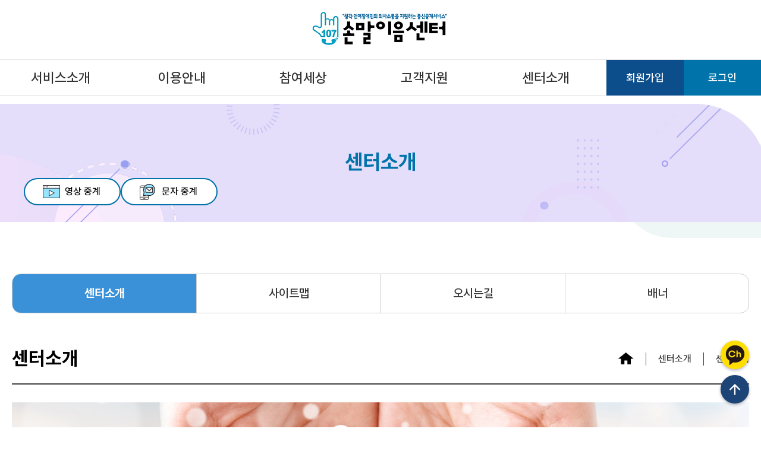

--- FILE ---
content_type: text/html;charset=UTF-8
request_url: https://mail.relaycall.or.kr/user/center/intro
body_size: 22651
content:



<!DOCTYPE html>
<html lang="ko">
	<head>
		





<meta charset="utf-8">
<meta http-equiv="X-UA-Compatible" content="IE=edge,chrome=1">

















































<title>
	센터소개 | 센터소개 | 손말이음센터
</title>

<meta name="Description" content="손말이음센터">
<meta name="Keywords" content="손말이음센터">
<meta name="Author" content="On-H" />
<meta name="viewport" content="width=device-width, initial-scale=1, minimum-scale=1, maximum-scale=1">
<meta name="format-detection" content="telephone=no">

<link rel="shortcout icon" href="/resources/common/images/107.png">
<link rel="stylesheet" href="/resources/user/common/css/base.css?v=20250917"><!-- 수정 -->
<link rel="stylesheet" href="/resources/user/common/css/common.css?v=20250917"><!-- 수정 -->
<link rel="preconnect" href="https://fonts.gstatic.com">
<!-- <link href="https://fonts.googleapis.com/css2?family=Noto+Sans+KR:wght@100;300;400;500;700;900&display=swap" rel="stylesheet"> -->

<script src="/resources/common/js/babel/index.js"></script>
<script src="/resources/common/js/babel/runtime.js"></script>
<script type="text/javascript" src="/resources/user/common/js/jquery-1.9.1.min.js"></script>
<script type="text/javascript" src="/resources/user/common/js/jquery.easing.1.3.js"></script>
<script type="text/javascript" src="/resources/user/common/js/common.js?v=20250917"></script>
<script type="text/javascript" src="/resources/user/common/js/menu.js?v=20250917"></script><!-- 신규추가 -->
<script type="text/javascript" src="/resources/user/common/js/main.js?v=20250917"></script><!-- 신규추가 -->
<script type="text/javascript" src="/resources/user/common/js/jquery.bxslider.min.js"></script>
<script type="text/javascript" src="/resources/user/common/js/UserScriptConf.js"></script>
<script src="https://cdnjs.cloudflare.com/ajax/libs/Sly/1.6.1/sly.min.js"></script>

<!--[if lt IE 9]>
	<script src="/resources/user/common/js/html5.js"></script>
	<script src="http://css3-mediaqueries-js.googlecode.com/svn/trunk/css3-mediaqueries.js"></script>
	<link rel="stylesheet" href="/resources/user/common/css/common_ie8.css" />
<![endif]-->

<!-- <link rel="stylesheet" href="/resources/user/common/css/swiper.css"> -->
<link rel="stylesheet" href="/resources/user/add/css/custom.css?v=20250917">

<script type="text/javascript" src="/resources/common/js/jquery.cookie.js"></script>
<script type="text/javascript" src="/resources/common/js/custom.js?v=20250917"></script>
<script type="text/javascript" src="/resources/user/add/js/custom2.js?v=20250917"></script>

<!-- Global site tag (gtag.js) - Google Analytics -->
<script async src="https://www.googletagmanager.com/gtag/js?id=G-S3YK69Z7TZ"></script>
<script>
	window.dataLayer = window.dataLayer || [];
	function gtag(){dataLayer.push(arguments);}
	gtag('js', new Date());

	gtag('config', 'G-S3YK69Z7TZ');
</script>
	</head>

	<body>
		

<!-- skip -->
<script type="text/javascript" src="/resources/user/common/js/inc_skip.js"></script>
<!-- //skip-->
		
		<div class="wrap">
			










<!-- header -->
<div id="header">
	<h1 id="logo"><a href="/user/main"><img src="/resources/user/common/images/common/logo_new.png" alt="'청각ㆍ언어장애인의 의사소통을 지원하는 통신중계서비스' 손말이음센터"></a></h1>
	<div class="head_wrap">
		<button type="button" class="btnMenu">메뉴열기</button>
		<div class="head_box">
			<nav id="gnb">
				<button type="button" class="btnMenuClose"><span>메뉴닫기</span></button>
				<ul class="gnb_new">
					<li><a href="/user/info">서비스소개</a><button type="button">메뉴 열기</button>
						<ul>
							<li><a href="/user/info/service">서비스소개</a></li>
							<li><a href="/user/info/process">이용절차</a></li>
							
						</ul>
					</li>
					<li><a href="/user/service">이용안내</a><button type="button">메뉴 열기</button>
						<ul>
							<li><a href="/user/service/text">문자서비스</a></li>
							<li><a href="/user/service/video">영상서비스</a></li>
							<li><a href="/user/service/listen">발화청취서비스</a></li>
							<li><a href="/user/service/non">107 음성전화 중계</a></li>
							<li><a href="/user/service/remote">원격수어통역서비스</a></li>
						</ul>
					</li>
					<li><a href="/user/community">참여세상</a><button type="button">메뉴 열기</button>
						<ul>
							<li><a href="/user/community/notice">공지사항</a></li>
							<li><a href="/user/community/question">문의 및 개선요청</a></li>
							<li><a href="/user/community/contest">이벤트</a></li>
						</ul>
					</li>
					<li><a href="/user/support">고객지원</a><button type="button">메뉴 열기</button>
						<ul>
							<li><a href="/user/support/file">자료실</a></li>
							<li><a href="/user/support/faq">자주 묻는 질문</a></li>
							
						</ul>
					</li>
					<li><a href="/user/center">센터소개</a><button type="button">메뉴 열기</button>
						<ul>
							<li><a href="/user/center/intro">센터소개</a></li>
							<li><a href="/user/center/site">사이트맵</a></li>
							<li><a href="/user/center/location">오시는길</a></li>
							<li><a href="/user/center/banner">배너</a></li>
						</ul>
					</li>
				</ul>
				<dl class="mb_tell_num">
					<dt>대표번호 </dt>
					<dd>국번없이 <span>107</span></dd>
				</dl>
			</nav>
			<div class="mem_join">
				<ul>
					<li>
						
							<a href="/user/account/regist/step1">회원가입</a>
						
						
					</li>
					<li>
						
							<a href="/user/account/login">로그인</a>
						
						
					</li>
					
				</ul>
			</div>
		</div>
		<div class="fix_bg"></div>
	</div>
</div>

<!-- //header -->
		
			




	
	
	
	
		<!-- sub visual -->
		
		
		
		
		<div class="sub_top_visual sub05">
		
			<div class="sub_bg">
				<div class="sub_box">
					
					
					
					
					
						<h1>센터소개</h1>
					
					
					<div class="btn_top_link">
                        <button type="button" class="relay-btn ic1" data-relay-type="video" title="새창열림">영상 중계</button>
                        <button type="button" class="relay-btn ic2" data-relay-type="text" title="새창열림">문자 중계</button>
                    </div>
				</div>
			</div>
		</div>
		<!-- //sub visual -->
	

			
			<!-- container -->
			<div id="contents" class="container">
				<div class="cnt01">
					

















 



<!-- 배너이동 25.04.05 -->



<!-- tab -->



     <!-- 탭 2칸으로 -->
<div class="tab_ty01 four" id="tab_nav">  <!-- 탭 4칸으로 -->
	<ul>
		
			
			
			
			
			
				<li class="on"><a href="/user/center/intro">센터소개</a></li>
				<li class=""><a href="/user/center/site">사이트맵</a></li>
				<li class=""><a href="/user/center/location">오시는길</a></li>
				<!-- 배너 이동 25.04.03 -->
				<li class=""><a href="/user/center/banner">배너</a></li>
			
		
	</ul>
</div>
<!-- sly 추가 250625 -->
<div class="scrollbar">
  <div class="handle">
	  <div class="mousearea"></div>
  </div>
</div>

<!-- //tab -->
		
					













































<!-- 배너 위치 이동 250405 -->









<!-- title -->
<div class="tit_bx">
	<h2>
		
			
			센터소개
		
	</h2>
	<p class="location">
		<a href="/user/main" class="btn_home"><img src="/resources/user/common/images/common/icon_home.png" alt="홈"></a>
		<span class="line"><img src="/resources/user/common/images/common/line01.png" alt=""></span>
		
			
			
			
			
			
				<a href="/user/center" class="tx">센터소개</a>
				<span class="line"><img src="/resources/user/common/images/common/line01.png" alt=""></span>
			
		
		<span class="tx">센터소개</span>
	</p>
</div>
<!-- //title -->
					
					<div class="sub_img_box01">
						<img src="/resources/user/common/images/sub/img_sub13.png" alt="">
					</div>
		
					<div class="sub_cont01">
						<div class="last">
							<p>
								한국지능정보사회진흥원 107 손말이음센터는 '장애인차별금지법 제21조(정보통신, 의사소통 등에서의 정당한 편의제공의무)', '전기통신사업법 제4조의 2(장애인 통신중계서비스)'에 따라, 청각·언어장애인이 전화, 인터넷을 통해 비장애인 또는 다른 장애인과 의사소통을 할 수 있도록 실시간 통신중계서비스를 제공하고 있습니다.<br><br>
								2005년 개소 후, 현재는 365일 24시간 연중무휴 체제로 운영하고 있고, 보다 쉽고, 편리한 서비스 제공을 위해 107 대표번호를 포함한 전화, 모바일, PC, 영상전화 등 다양한 통신매체를 연계, 운영하고 있습니다.<br><br>
								특히 119, 112 등 긴급상황 중계를 포함하여 구직, 의료, 업무, 금융, 쇼핑, 주문 등 일상생활 전 영역에서 불편함이 없도록 중계서비스를 제공해 드리고자 노력하고 있습니다.<br><br>
								앞으로도 ICT 기술을 통해 장애인과 비장애인이 차별 없이 자유롭게 의사소통하여 보다 편리하게 살아갈 수 있도록 '디지털 포용사회'를 만들어 나가는데 앞장서겠습니다.<br><br>
								감사합니다.
							</p>
						</div>
						<div class="sub_vod_box01" style="text-align: center;">
							<video src="/outresources/upload_files/center_file/1.mp4" controls style="width: 850px;" title="107 손말이음센터 홍보영상"></video>
						</div>
						<div class="last">
							<p>
								손과 손이 이어져 말을 만듭니다. 
								그 말들이 모여 소통이 됩니다. 
								손말과 손말로 청각·언어장애인의 소통을 이어주는 곳 107 손말이음센터 한국지능정보사회진흥원 손말이음센터는 전화이용이 어려운 청각언어장애인이 비장애인과 자유롭게 의사소통을 할 수 있도록 365일 24시간 실시간 중계서비스를 지원하고 있습니다. 
								이 서비스를 바로 통신중계서비스라고 합니다. 
								통신중계서비스는 청각·언어장애인의 수어나 문자를 중계사의 음성을 통해 상대방에게 전달해 주는 서비스입니다. 
								통신중계서비스는 크게 두 가지로 영상중계서비스와 문자중계서비스가 있습니다. 
								통신중계서비스는 PC, 모바일 앱, SMS 문자 등 다양한 방법으로 구직, 쇼핑, 음식배달, 의료, 관광서 민원 등 모든 일상생활에 이용이 가능합니다. 
								통신중계서비스를 이용하기 위한 가장 편리한 방법은 휴대폰으로 국번 없이 107에 영상통화를 하거나 손말이음센터 모바일 앱을 이용하는 방법입니다. 
								또, PC를 통해 손말이음센터 홈페이지에 접속하면 중계프로그램을 설치한 후, 통신중계서비스를 이용할 수있 습니다. 
								언제나, 어디서나, 누구나 이용할 수 있는 손말이음센터는 여러분의 귀와 입이 되어 드리겠습니다. 
								손말이음센터를 이용하면서... 딸 아이가 어느 날 갑자기 아팠었어요. 
								제가 청각장애인이라 어쩔 수 없었을 때, 손말이음센터를 통해 무사히 병원치료를 잘 받을 수 있었습니다. 
								손말이음센터 너무 좋아요. 
								감사합니다. 
								코로나19 때문에 보고 싶은 부모님 생신인데도 갈 수가 없잖아요. 
								그런데 손말이음센터를 통해서 부모님께 마음만은 전할 수 있어서 정말 감사했어요. 
								누구나 소외받지 않는 가슴 따뜻한 세상을 만들어 갑니다.
								365일 언제나 사람과 사람을 이어주는 곳 여기는 한국지능정보사회진흥원 손말이음센터입니다.
							</p>
						</div>
					</div>
				</div>
			</div>
			<!-- //container -->
			
			







<!-- footer -->
<footer id="footer">
	<div class="mBanCon">
		<div class="mBanBox">
			<div class="control">
				<button class="ban_prevSlide" type="button">이전</button>
				<button class="ban_nextSlide" type="button">다음</button>
				<button class="ban_stopSlide" type="button">정지</button>
				<button class="ban_startSlide" type="button" style="display:none;">시작</button>
			</div>
			<div class="swiper-container mbanSlide">
				<ul class="swiper-wrapper">
					<li class="swiper-slide"><a href="https://www.msit.go.kr" target="_blank" title="새창열림"><img src="/resources/user/common/images/common/new_fm_banner01.png" alt="과학기술정보통신부"></a></li>
					<li class="swiper-slide"><a href="https://www.nia.or.kr" target="_blank" title="새창열림"><img src="/resources/user/common/images/common/new_fm_banner02.png" alt="NIA 한국지능정보사회지흥원"></a></li>
					<li class="swiper-slide"><a href="/user/community/notice/view?NUM=257" target="_blank" title="새창열림"><img src="/resources/user/common/images/common/new_fm_banner03.png" alt="마음해피 - 타인의 감정을 배려하는 당신! 진정한 고객입니다."></a></li>
					<li class="swiper-slide"><img src="/resources/user/common/images/common/new_fm_banner04.png" alt="24시간 365일 서비스제공기간 (연중무휴)"></li>
					<li class="swiper-slide"><a href="https://www.sktelecom.com/" target="_blank" title="새창열림"><img src="/resources/user/common/images/common/new_fm_banner05.png" alt="SK telecom"></a></li>
					<li class="swiper-slide"><a href="https://www.kt.com/" target="_blank" title="새창열림"><img src="/resources/user/common/images/common/new_fm_banner06.png" alt="kt"></a></li>
					<li class="swiper-slide"><a href="https://www.lguplus.com/" target="_blank" title="새창열림"><img src="/resources/user/common/images/common/new_fm_banner07.png" alt="LG유플러스"></a></li>
					<li class="swiper-slide"><a href="https://www.ktmmobile.com/" target="_blank" title="새창열림"><img src="/resources/user/common/images/common/new_fm_banner08.png" alt="ktM모바일"></a></li>
					<li class="swiper-slide"><a href="https://www.bworld.co.kr/" target="_blank" title="새창열림"><img src="/resources/user/common/images/common/new_fm_banner09.png" alt="SK broadband"></a></li>
					<li class="swiper-slide"><a href="https://www.medialog.co.kr/" target="_blank" title="새창열림"><img src="/resources/user/common/images/common/new_fm_banner10.png" alt="미디어로그"></a></li>
					<li class="swiper-slide"><a href="https://www.lghellovision.net/" target="_blank" title="새창열림"><img src="/resources/user/common/images/common/new_fm_banner11.png" alt="LG HelloVision"></a></li>
					<li class="swiper-slide"><a href="https://www.sktelink.com/" target="_blank" title="새창열림"><img src="/resources/user/common/images/common/new_fm_banner12.png" alt="SK 텔링크"></a></li>
					<li class="swiper-slide"><a href="https://www.sejongtelecom.net/" target="_blank" title="새창열림"><img src="/resources/user/common/images/common/new_fm_banner13.png" alt="세종텔레콤"></a></li>
					<li class="swiper-slide"><a href="https://www.samsungsds.com/" target="_blank" title="새창열림"><img src="/resources/user/common/images/common/new_fm_banner14.png" alt="삼성SDS"></a></li>
				</ul>
			</div>
		</div>
	</div>
	<div class="foot_menu">
		<ul>
			<li class="col"><a href="/user/etc/personal/202509">개인정보처리방침</a></li>
			<li><a href="/user/etc/email">이메일 무단수집거부</a></li>
			<li><a href="/user/etc/agree">이용약관</a></li>
			<li><a href="/user/center/location">오시는길</a></li>
			<li><a href="/user/community/question">문의 및 개선요청</a></li>
			<li><a href="/user/center/site">사이트맵</a></li>
		</ul>
	</div>
	<div class="foot_copy">
		<div class="foot_box">
			<div class="foot_infor">
				<address>서울센터 : 서울특별시 영등포구 문래북로 116, 2층 손말이음센터<br>
					대구센터 : 대구광역시 동구 첨단로 53 한국지능정보사회진흥원 1F</address>
				<small>2010 Copyright @NATIONAL INFORMATION SOCIETY AGENCY. All Right Reserved</small>
			</div>
			<div class="foot_etc">
				<div class="wa_mark"><img src="/resources/user/common/images/common/WA_Mark2.png" alt="과학기술정보통신부 WA(WEB접근성) 품질인증 마크, 웹와치(WebWatch) "></div>
				<div class="tell_time">
					<dl class="txt1" style="padding-left:10px;">
						<dt>일반문의</dt>
						<dd>053) 230-1394</dd>
					</dl>
					<dl class="txt2" style="padding-right:10px;">
						<dt>대표번호 </dt>
						<dd>국번없이 <span>107</span></dd>
					</dl>
					<ul>
						<li class="time">문의시간: 09:00~18:00(월-금)</li>
						<li>휴게시간 12:00~13:00</li>
					</ul>
				</div>
			</div>
		</div>
	</div>
	<div class="quick_con">
		<span class="btn_kach"><a href="https://pf.kakao.com/_LBXwxj" target="_blank" title="새창열림">카카오채널</a></span>
		<button type="button" class="btn_top">상단이동</button>
	</div>
</footer>
<!-- //footer -->










<!-- popup -->
<div class="pop_wrap" id="sessionCheckModal">
	<div class="p_bg_opa"></div>
	<div class="pop_cont01">
		<div class="tit_a" style="text-align: center;">자동 로그아웃 안내</div>
		<div class="cont_a" style="overflow-y: hidden; height: auto;">
			<b><span id="remainTime"></span>초 후 자동 로그아웃 예정입니다.</b><br>
			로그인 후 23시 59분간 사용이 없는 경우 자동으로 로그아웃 됩니다.<br>
			로그아웃을 원하지 않는 경우 [로그인 연장하기]를 클랙해 주세요.
		</div>
		<div class="btns_a">
			<a href="javascript: window.location.reload();" class="p_btn_ty01">로그인 연장하기</a>
			<a href="/user/account/logout" class="p_btn_ty02">로그 아웃</a>
		</div>
	</div>
	<!-- //popup -->
	<!-- //2020-12-17 추가 -->
</div>

<div class="fade"></div>

<script
	src="/resources/user/common/js/swiper.js"></script>
<script
	src="/resources/user/add/js/swiperCustom.js"></script>
<script>
	$(function() {
		let sessMaxTime = Number("86340");
		let counter = 0, start = sessMaxTime - 60, end = sessMaxTime - 10;

		setInterval(
				function() {
					if ("" != null
							&& "" != ""
							&& counter == start) {
						$("#sessionCheckModal").css("display", "block");
					}

					if ("" != null
							&& "" != ""
							&& counter >= start && counter <= end) {
						$("#remainTime").html(end - counter);
					}

					if ("" != null
							&& "" != ""
							&& counter == end) {
						window.location.href = "/user/account/logout";
					}

					if ("" != null
							&& "" != "")
						counter++;
				}, 1000);

        $(".relay-btn").on("click", function() {
            let postData = {
                crm : ""
            };

            // 로그인 여부 판단
            if (postData.crm == null || postData.crm == undefined || postData.crm == '') {
                let chk = confirm("로그인이 필요한 서비스입니다\n이동하시겠습니까?");
                if (chk) {
                    window.location.href = "/user/account/login";
                }
                return false;
            }

            // 악성고객 판단
            let ajaxResult1 = syncAjax("default", "POST", "/user/account/bad/chk", {});
            if (!ajaxResult1 || Object.keys(ajaxResult1).length == 0) {
                alert("서버 통신 오류!");
                return false;
            }

            if (ajaxResult1.status == "FAIL") {
                alert(ajaxResult1.msg);
                return false;
            }

            // 중계페이지 토큰 요청
            // let ajaxResult2 = syncAjax("default", "POST", "https://turn.relaycall.or.kr/exapi/getToken", postData);
            let tokenUrl = "/user/proxy/fetch?url=" + encodeURIComponent("https://sign107.relaycall.or.kr/getToken.do?memId=" + postData.crm);
            let ajaxResult2 = syncAjax("default", "GET", tokenUrl, {});
            if (!ajaxResult2 || Object.keys(ajaxResult2).length == 0) {
                alert("서버 통신 오류!");
                return false;
            }
            if (!ajaxResult2.accessToken || ajaxResult2.accessToken == "") {
                alert("서버 통신 오류!");
                return false;
            }

            // 디바이스 타입 확인(PC/모바일)
            let deviceType = "1", addURL = "P";
            if (checkMobileDevice() != '') {
                deviceType = "2";
                addURL = "M";
            }

            // 중계페이지 타입 확인
            let relayType = "";
            if ($(this).data("relayType") == "text") { // 문자중계
                relayType = "MG";
            } else if ($(this).data("relayType") == "video") { // 영상중계
                relayType = "VR";
            } else if ($(this).data("relayType") == "speech") { // 발화가능자용
                relayType = "CA";
            } else if ($(this).data("relayType") == "listen") { // 청취가능자용
                relayType = "LI";
            } else if ($(this).data("relayType") == "remote") { // 원격수어 통역
                relayType = "RM";
            } else {
                alert("입력값 오류!");
                return false;
            }

            // 중계페이지 창 열기(GET)
            let tmpParams = new URLSearchParams({
                relayType: addURL + relayType,
                memId: postData.crm,
                accessToken: ajaxResult2.accessToken,
            });
            const popupUrl = " https://sign107.relaycall.or.kr/custHome.do?" + tmpParams.toString();
            const popupName = 'popupRelay';
            const popupOptions = 'width=640, height=801, top=100, left=100, fullscreen=no, menubar=no, resizable=no, status=no, toolbar=no, titlebar=no, location=no, scrollbar=no';
            window.open(popupUrl, popupName, popupOptions);
        });
	});
</script>

		</div>
	</body>
</html>

--- FILE ---
content_type: text/css;charset=UTF-8
request_url: https://mail.relaycall.or.kr/resources/user/common/css/base.css?v=20250917
body_size: 3253
content:
@charset "utf-8";

/* Pretendard */ 
@font-face {
    font-family: "Pretendard";
    font-weight: 800;
    font-display: swap;
    src: local("Pretendard ExtraBold"),
        url("../font/Pretendard-ExtraBold.woff") format("woff");
}

@font-face {
    font-family: "Pretendard";
    font-weight: 700;
    font-display: swap;
    src: local("Pretendard Bold"),
        url("../font/Pretendard-Bold.woff") format("woff");
}

 
@font-face {
    font-family: "Pretendard";
    font-weight: 600;
    font-display: swap;
    src: local("Pretendard SemiBold"),
        url("../font/Pretendard-SemiBold.woff") format("woff");
}

@font-face {
    font-family: "Pretendard";
    font-weight: 500;
    font-display: swap;
    src: local("Pretendard Medium"),
        url("../font/Pretendard-Medium.woff") format("woff");
}

@font-face {
    font-family: "Pretendard";
    font-weight: 400;
    font-display: swap;
    src: local("Pretendard Regular"),
        url("../font/Pretendard-Regular.woff") format("woff");
}



/* standard css start */
body, div, h1, h2, h3, h4, h5, h6, ul, ol, li, dl, dt, dd, p, span, a, table, thead, tfoot, tbody, th, td, form, legend, label, input, textarea, address, strong, em, pre, q, abbr, acronym, cite, blockquote, object, iframe {margin:0; padding:0;}
body {font-family: "Pretendard", sans-serif, 돋움, Dotum, Arial; font-weight:500; font-size:15px; color:#303030; line-height:1; -webkit-text-size-adjust: 100%;/*아이폰 글자크기 자동조정 방지*/ /*overflow:scroll; overflow-x:hidden;*/}
@-moz-document url-prefix(){ body {letter-spacing:-0.3px;};}
img, fieldset, hr {border:0; margin:0; padding:0;}
img {vertical-align:top;}
ul, ol {list-style-type:none;}
h1, h2, h3, h4, h5, h6 {font-size:14px; font-weight:500;}
select, input, button, textarea {font-family: "Pretendard", sans-serif, 돋움, Dotum, Arial; color:#303030; font-weight:500; vertical-align:middle;}
select {height:18px;}
table {border-collapse:collapse;}
address {font-style:normal;}
hr {clear:both; display:none;}
legend, caption {width:0; height:0; font-size:0; line-height:0; overflow:hidden;}

a:link,a:visited			{color:#303030; text-decoration:none;}
a:hover,a:active,a:focus	{color:#303030; text-decoration:underline;}

input, textarea				{ -webkit-appearance:none; -webkit-border-radius:0; }
input[type="checkbox"]		{ -webkit-appearance:checkbox; }
input[type="radio"]			{ -webkit-appearance:radio; -webkit-border-radius:10px; }

.png24						{tmp:expression(setPng24(this));}

.vTop						{vertical-align:top; }
.vMid						{vertical-align:middle; }

.f12 {font-size:12px;}

.cb {clear:both;}
.fl {float:left;}
.fr {float:right;}

.tx_l {text-align:right;}
.tx_r {text-align:right;}
.tx_c {text-align:center;}

.v_m {vertical-align:middle;}

.p_rel {position:relative;}

.d_none {display:none;}

.embed-container {position:relative; padding-bottom:56.25%; height:0; overflow:hidden; max-width:100%; } 
.embed-container iframe, .embed-container object, .embed-container embed {position:absolute; top:0; left:0; width:100%; height:100%; }

.skip,.hidden{position:absolute; width:1px; height:1px; font-size:0; line-height:0; overflow:hidden; z-index:-1}

--- FILE ---
content_type: text/css;charset=UTF-8
request_url: https://mail.relaycall.or.kr/resources/user/common/css/common.css?v=20250917
body_size: 54142
content:
@charset "utf-8";
@import url("common_new.css?v=20250917");
@import url("common_mob.css?v=20250917");


/* skip navigation */
#skipnav {position:absolute;top:0;height:0px;width:100%;z-index:15000;} 
#skipnav a {display:block; height:1px; width:1px; margin-bottom:-1px; overflow:hidden; text-align:center;white-space:nowrap;} 
#skipnav a:focus, 
#skipnav a:active {display:block;width:100%;height:40px;margin-bottom: 0;line-height: 40px;color:#fff;background:#0C4E8B;box-sizing: border-box;}



/* media pc */
@media only screen and (min-width : 1000px) {

body.fixed {position:fixed; top:0; left:0; width:100%; height:100%; overflow:hidden;}

.fade {}

.wrap{position:relative}

.header_wrap {height:85px; background:#fff;}
.header_wrap .header {position:relative; height:85px; background:#fff; margin:0 auto; z-index:1000000000000;}
.header_wrap .header .inner_box {position:relative; width:1200px; margin:0 auto;}
.header_wrap .header h1.logo {position:absolute; top:24px; left:8px; width:155px; height:38px; background:url('../images/common/logo.png') no-repeat left top;}
.header_wrap .header h1.logo a {display:block; height:38px; text-indent:-9999px; overflow:hidden;}
.header_wrap .header h1.logo a span {}
.header_wrap .header .gnb {display:block; float:right;}
.header_wrap .header .gnb ul {float:left; padding:0 45px 0 0;}
.header_wrap .header .gnb li {position:relative; display:inline-block; font-weight:700; font-size:20px; line-height:20px; vertical-align:top;}
.header_wrap .header .gnb li button{display:none}/* 접근성 수정 */
.header_wrap .header .gnb li p {position:relative; height:85px; line-height:85px; background:#fff; padding:0 25px; z-index:100000;}
.header_wrap .header .gnb li a {display:inline-block; color:#303030; padding:0; text-decoration:none;}
.header_wrap .header .gnb li.on a {}
.header_wrap .header .gnb li .dep2_menu {position:absolute; top:84px /*-219px*/; left:0; width:100%; padding:18px 0 0 0; display:none;}
.header_wrap .header .gnb li .dep2_menu li {width:100%; height:36px; font-size:14px; color:#777; line-height:36px; letter-spacing:-1px; text-align:center;}
.header_wrap .header .gnb li .dep2_menu li a {color:#777; padding:0; letter-spacing:-1px; z-index:1;}
.header_wrap .header .gnb li .dep2_menu li a:hover {text-decoration:underline;}
.header_wrap .header .gnb p.bx_login {float:left;}
.header_wrap .header .gnb p.bx_login a.btn_login {display:block; width:170px; height:85px; font-weight:700; font-size:20px; color:#fff; line-height:85px; background:#71BF44; text-align:center;}
.header_wrap .header .gnb p.bx_login a.btn_login span {display:inline-block; padding:0 0 0 21px; background:url('../images/common/icon_login.png') no-repeat left 31px;}
.header_wrap a.btn_mob_menu {position:absolute; top:10px; left:15px; display:none;}
.header_wrap a.btn_mob_menu img {width:36px;}
.header_wrap a.btn_mob_menu_close {position:absolute; top:10px; left:15px; display:none;}
.header_wrap a.btn_mob_menu_close img {width:36px;}
.header_wrap a.btn_mob_search {position:absolute; top:10px; right:15px; display:none;}
.header_wrap a.btn_mob_search img {width:22.5px;}
.header_wrap .mob_util {height:50px; background:#0069ab; display:none;}
.header_wrap .mob_util p.me_l {float:left; padding:14px 0 0 15px;}
.header_wrap .mob_util p.me_l img.tx_lo {height:30px;}
.header_wrap .mob_login_join {height:40px; display:none;}
.header_wrap .mob_login_join p {float:left; width:50%;}
.header_wrap .mob_login_join p a.btn_m_login {display:block; height:40px; font-weight:700; font-size:13px; color:#fff; line-height:40px; background:#3A91D7; border-right:1px solid #436095; text-align:center;}
.header_wrap .mob_login_join p a.btn_m_join {display:block; height:40px; font-weight:700; font-size:13px; color:#fff; line-height:40px; background:#3A91D7; border-right:none; text-align:center;}

.hd_main_pb {position:absolute; top:0; left:0; width:100%;z-index:10}
.hd_main_pb .header_wrap {width:1200px /*1560px;*/; margin:70px auto 0 auto;}
.hd_main_pb .header_wrap .header .inner_box {width:1200px; /*width:1560px;*/}
.hd_main_pb .header_wrap .header .gnb ul {padding:0 58px 0 0;}
.hd_main_pb .header_wrap .header .gnb li p {padding:0 32px;}
.hd_main_pb p.sitemap {position:absolute; top:-38px; right:0;}
.hd_main_pb p.sitemap a {font-weight:700; font-size:13px; color:#fff; line-height:13px; margin-left:15px;}
.header_wrap .header .gnb li .dep2_menu {top:105px;}

.dep2_menu_wrap {position:absolute; top:84px; left:0; width:100%; /*padding-top:33px; display:none;*/ z-index:10000; /*background:red;*/ }
.dep2_menu_wrap .mask {position:relative; left:0px; top:0px; width:100%; height:257px; overflow:hidden;/*background:blue;*/ }
.dep2_menu_wrap .inner {position:absolute; left:0px; top:0 /*-254px*/; width:100%; height:254px; background:#fafafa; border-bottom:1px solid #ddd; display:none;}
.dep2_menu_wrap.main {top:154px;}
.dep2_menu_wrap.main .inner_wp {position:relative; width:1200px; /*width:1560px;*/ margin:0 auto;}

.dep2_menu_wrap .dep2_menu {position:relative; width:1200px; margin:0 auto; padding-top:18px;}
.dep2_menu_wrap .dep2_menu .dp2_inner {float:left; padding-left:350px;}
.dep2_menu_wrap .dep2_menu ul {float:left; margin-left:1px; text-align:left;}
.dep2_menu_wrap .dep2_menu li {}
.dep2_menu_wrap .dep2_menu li a {color:#777; line-height:36px; letter-spacing:-1px;}
.dep2_menu_wrap .dep2_menu li.mob_1dp {display:none;}

/* 2020-12-23 */
.ft_info {padding:100px 0; border-top:1px solid #ccc;}
.ft_info .in_bx {width:1200px; margin:0 auto;}
.ft_info .in_bx ul {margin:0 /*-16px*/;}
.ft_info .in_bx ul:after {content:""; display:block; clear:both;}
.ft_info .in_bx li {float:left; width:25%; padding:0 0 0 16px; box-sizing:border-box;}
.ft_info .in_bx li:first-child {padding-left:0;}
.ft_info .in_bx li a {display:block; border-bottom:3px solid #f7f7f7;}
.ft_info .in_bx li a img {width:100%; border:1px solid #ccc; box-sizing:border-box;}
/* //2020-12-23 */

.footer_wrap {height:446px; background:#464646;}
.footer_wrap .footer {position:relative; width:1200px /*1400px*/; margin:0 auto;}
.footer_wrap .footer p.ft_logo {position:absolute; top:64px; left:2px;}
.footer_wrap .footer .ft_menu:after {content:""; display:block; clear:both;}
.footer_wrap .footer .ft_menu {font-weight:400; font-size:15px; color:#fff; line-height:24px; padding:55px 0 30px 0; margin-left:218px /*318px*/; border-bottom:1px solid #959595;}
.footer_wrap .footer .ft_menu dl {float:left;}
.footer_wrap .footer .ft_menu dl a {color:#fff;}
.footer_wrap .footer .ft_menu dt {font-weight:700; padding:0 0 25px 0;}
.footer_wrap .footer .ft_menu dl.mm01 {width:22%;}
.footer_wrap .footer .ft_menu dl.mm02 {width:22%;}
.footer_wrap .footer .ft_menu dl.mm03 {width:21%;}
.footer_wrap .footer .ft_menu dl.mm04 {width:23% /*24%*/;}
.footer_wrap .footer .ft_menu dl.mm05 {width:12% /*11%*/;}
.footer_wrap .footer .bx_copy {font-weight:400; font-size:15px; color:#fff; line-height:24px; padding:35px 0 0 0; margin-left:218px /*318px*/;}
.footer_wrap .footer .bx_copy p.copyright {padding:25px 0 0 0;}
.footer_wrap .footer .bx_copy p:nth-child(2) {}
.footer_wrap .footer .bx_copy ul {padding-bottom:20px;}
.footer_wrap .footer .bx_copy ul:after {content:""; display:block; clear:both;}
.footer_wrap .footer .bx_copy li {float:left; padding-right:30px;}
.footer_wrap .footer .bx_copy li a {font-weight:700; font-size:15px; color:#fff;}
.footer_wrap .footer .bx_copy .wa_mark{position:absolute;right:0;bottom:0}

.container {position:relative; max-width:1340px; padding:0 20px 100px; margin:0 auto;box-sizing: border-box;}
/* .container.login {width:1400px;} */
.container .cnt01 {padding:60px 0 0 0;}
.container.main {max-width: 100%;width:100%; padding-bottom:0;padding-left: 0;padding-right: 0;}
.container.main .cnt01 {width:1200px; padding-top:85px; margin:0 auto;}

.sub_visual .in_bx {position:relative; width:1200px; margin:0 auto;}
.sub_visual .in_bx dt {font-weight:700; font-size:42px; line-height:42px; padding:70px 0 15px 0;}
.sub_visual .in_bx dd {font-weight:500; font-size:24px; line-height:24px;}
.sub_visual .in_bx .vod_bx_r {position:absolute; top:65px; right:0; width:498px; height:250px;overflow:hidden; background:#fff; border:1px solid #707070;}
.sub_visual .in_bx .vod_bx_r .vod_l {position:absolute; top:13px; left:12px; width:296px; height:222px; background:#e8e8e8; text-align:center;}
.sub_visual .in_bx .vod_bx_r .vod_l a {display:inline-block; width:100%; height:100%; background:url('../images/sub/icon_btn_play01.png') no-repeat center center; text-indent:-9999px; overflow:hidden;}
.sub_visual .in_bx .cnt_r {padding:13px 13px 0 323px;}
.sub_visual .in_bx .cnt_r p.tx01 {height:171px; font-size:13px; line-height:20px;}
.sub_visual .in_bx .cnt_r p.tx02 {display:block; height:41px; font-size:12px; color:#fff; line-height:16px; padding:10px 0 0 38px; background:#40a1b1 url('../images/sub/icon_btn_youtube.png') no-repeat 9px 12px; border-radius:3px; letter-spacing:-0.5px; text-decoration:none;}
.sub_visual.sub01 {height:384px; background:url('../images/sub/sub_vis01.jpg') no-repeat center top;}
.sub_visual.sub02 {height:384px; background:url('../images/sub/sub_vis02.png') no-repeat center top;}
.sub_visual.sub03 {height:384px; background:url('../images/sub/sub_vis03.png') no-repeat center top;}
.sub_visual.sub04 {height:384px; background:url('../images/sub/sub_vis04.png') no-repeat center top;}
.sub_visual.sub05 {height:384px; background:url('../images/sub/sub_vis05.png') no-repeat center top;}
.sub_visual.login {height:384px; background:url('../images/sub/sub_vis_mem.png') no-repeat center top;}
.sub_visual .t_f {}

.sub_visual.main {height:516px /*816px*/; background:url('../images/main/main_vis01.png') no-repeat center top; background-size:cover;}
.sub_visual.main .in_bx {width:1200px /*1560px*/;}
.sub_visual.main .in_bx dl {padding-left:0 /*145px*/;}
.sub_visual.main .in_bx dt {font-size:64px; color:#fff; line-height:64px; padding:42px 0 0 0;}
.sub_visual.main .in_bx dd.tx01 {font-size:26px; color:#fff; line-height:26px; padding:235px /*297px*/ 0 0 0;}
.sub_visual.main .in_bx dd.tx02 {font-size:38px; color:#fff; line-height:38px; padding:24px 0 0 0;}

/* 접근성 수정 */
.sub_visual.main .in_bx .suTopTxt p.tx01 {font-size:26px; color:#fff; line-height:26px; padding:235px /*297px*/ 0 0 0;}
.sub_visual.main .in_bx .suTopTxt p.tx02 b{display:block;font-size:64px; color:#fff; line-height:64px; padding:42px 0 24px 0;}
.sub_visual.main .in_bx .suTopTxt p.tx02 {font-size:38px; color:#fff; line-height:38px; }
.sub_visual .in_bx .suTopTxt2 p{padding-top:60px;font-weight: 500;font-size: 24px;line-height: 24px;}
.sub_visual .in_bx .suTopTxt2 p b{display:block;font-weight: 700;font-size:40px;line-height: 40px;padding: 10px 0 15px 0;}
/* //접근성 수정 */

.sub_visual.main .in_bx .vod_bx_r {top:190px /*328px*/; right:0; height:299px;}
.sub_visual.main .in_bx .vod_bx_r .vod_l {}
.sub_visual.main .in_bx .vod_bx_r .vod_l a {}
.sub_visual.main .in_bx .cnt_r {height:238px; border-bottom:1px solid #707070}

.tit_bx {position:relative; margin-bottom:30px; border-bottom:2px solid #3D3D3D;}
.tit_bx h2 {font-weight:700; font-size:32px; color:#000; padding:0 0 26px 0;}
.tit_bx p.location {position:absolute; top:6px; right:0; font-weight:500; font-size:16px; color:#303030; line-height:22px;}
.tit_bx p.location a.btn_home {float:left;}
.tit_bx p.location span.line {float:left; padding:0 20px;}
.tit_bx p.location a.tx {float:left;}
.tit_bx p.location span.tx {float:left;}

.tab_ty01 {margin:0 0 60px 0;overflow: hidden; border:1px solid #ccc;border-radius: 15px;}
.tab_ty01:after {content:""; display:block; clear:both;}
.tab_ty01 ul:after {content:""; display:block; clear:both;}
.tab_ty01 li {float:left; width:50%;}
.tab_ty01 li a {display:block; height:65px; font-size:20px; line-height:65px; border:1px solid #ccc; border-left:none; text-align:center; text-decoration:none;border-width: 0 1px;}
.tab_ty01 li:last-child a{border-right:0;}
.tab_ty01 li.on {}
.tab_ty01 li.on a {color:#fff;font-weight: 700; background:#3A91D7;}
.tab_ty01 li.on a.active {}
.tab_ty01.five li {width:20%;}
/* 4칸 추가 */
.tab_ty01.four li {width:25%;}
.tab_ty01.three li {width:33.33%;}
.tab_ty01.three li.mid {width:34%;}
.tab_ty01 p.mb_t {display:none;}

.tab_ty02 {margin:0 0 60px 0;overflow: hidden; border: 1px solid #ccc;border-radius: 10px;}
.tab_ty02:after,
.tab_ty02 ul:after {content:""; display:block; clear:both;}
.tab_ty02 li {float:left; width:33.33%;}
.tab_ty02 li.mid {width:34%;}
.tab_ty02 li a {display:block; height:55px; font-size:19px;color: #000;line-height:55px; border-left:none; text-align:center; text-decoration:none;border-left: 1px solid #ccc;}
.tab_ty02 li:first-child a{border-left: 0;}
.tab_ty02 li.on {}
.tab_ty02 li.on a {width: 100.1%;;color:#fff;font-weight:700;  background:#3A91D7;}
.tab_ty02.two li {width:50%;}
.tab_ty02.four li {width:25%;}
.tab_ty02 p.mb_t {display:none;}

.login_wrap01 {position:relative; background:#fff; margin:0 auto 0 auto;}
.login_wrap01 .inner_bx {margin:0 auto; padding:82px 0 0 0;}
.login_wrap01 .inner_bx .tit_bx {margin-bottom:0;}

.container.login .login_wrap01 .inner_bx .tit_bx {}

span.db_mob {display:inline;}
span.db_mob02 {display:block;}



/* main */
.tit_area01 {padding:0 0 45px 0; text-align:center;}
.tit_area01 dt {font-weight:700; font-size:38px; color:#3381C9; padding:0 0 17px 0;}
.tit_area01 dd {font-weight:500; font-size:16px; color:#666;}

.tit_area02 {font-weight:700; font-size:32px; color:#666; line-height:32px; padding:0 0 45px 0; text-align:center;}

.main_cont01 {margin-bottom:110px;}
.main_cont01 ul {}
.main_cont01 ul:after {content:""; display:block; clear:both;}
.main_cont01 li {float:left; width:380px; padding:0 30px 30px 0;}
.main_cont01 li.last {padding-right:0;}
.main_cont01 li .in_bx {height:230px; text-align:center;}
.main_cont01 li .in_bx button{display: block;width: 100%;background: none;border: 0;cursor: pointer; padding:30px 0 0 0}/* 접근성 수정 */
.main_cont01 li .in_bx .box{padding:30px 0 0 0}/* 접근성 수정 */
.main_cont01 li .in_bx button .tit,
.main_cont01 li .in_bx .box .tit{display:block;font-weight:700; font-size:24px; color:#fff; line-height:24px;}/* 접근성 수정 */
.main_cont01 li .in_bx.ty01 {background:#3991B8;}
.main_cont01 li .in_bx.ty02 {background:#19419A;}
.main_cont01 li .in_bx.ty03 {background:#AC4585;}
.main_cont01 li .in_bx.ty04 {background:#5D923B;}
.main_cont01 li .in_bx.ty05 {background:#3B925C;}
.main_cont01 li .in_bx.ty06 {background:#AC6C45;}
.main_cont01 li .in_bx p.s_tit {font-weight:700; font-size:24px; color:#fff; line-height:24px; padding:30px 0 0 0;}
.main_cont01 li .in_bx .img_wrp {display:flex; width:100%; height:140px;align-items: center;justify-content: center;}/* 접근성 수정 */
.main_cont01 li .in_bx .img_wrp p {display:table-cell; height:140px; vertical-align:middle;}
.main_cont01 li .in_bx .img_wrp p img {}
.main_cont01 li .in_bx a.btn_goto {display:inline-block; font-weight:700; font-size:15px; color:#fff; line-height:15px; padding:0 17px 0 0; background:url('../images/main/btn_arr01.png') no-repeat right 4px;}

.main_cont02 {margin:0 0 100px 0; letter-spacing:-0.5px;}
.main_cont02 ul {}
.main_cont02 ul:after {content:""; display:block; clear:both;}
.main_cont02 li {float:left; width:214px; margin:0 30px 0 0;}
.main_cont02 li.last {margin-right:0;}
.main_cont02 li .in_bx {height:158px; border:1px solid #ccc; text-align:center;}
.main_cont02 li .in_bx .img_wrp {display:table; width:100%; height:110px;}
.main_cont02 li .in_bx .img_wrp p {display:table-cell; height:110px; vertical-align:middle;}
.main_cont02 li p.tx01 {font-weight:700; font-size:20px; color:#303030; line-height:20px;}
.main_cont02 li p.tx02 {font-weight:700; font-size:15px; color:#666; line-height:20px; padding:24px 0 18px 0;}
.main_cont02 li a.btn_goto {display:inline-block; font-weight:500; font-size:13px; color:#666; line-height:13px; padding:0 11px 0 0; background:url('../images/main/btn_arr02.png') no-repeat right 5px;}

.main_cont03 {height:360px; background:url('../images/main/main_bg01.png') no-repeat center top; background-size:cover;}
.main_cont03 .in_bx {width:1200px; margin:0 auto;}
.main_cont03 .in_bx ul:after {content:""; display:block; clear:both;}
.main_cont03 .in_bx li.b_side {float:left; width:50%; padding:60px 0 0 0;}
.main_cont03 .in_bx li.b_side .tb_wp {position:relative;width:505px; height:240px; padding:0 40px; background:#fff;}
.main_cont03 .in_bx li.b_side .tb_wp.last {margin-left:15px;}
.main_cont03 .in_bx li.b_side .tb_wp .s_tit {position:relative; font-weight:700; font-size:20px; color:#303030; line-height:20px; padding:34px 0 26px 0;}/* 접근성 수정 */
.main_cont03 .in_bx li.b_side .tb_wp .btn_more {position:absolute; top:36px; right:40px;}/* 접근성 수정 */
.main_cont03 .in_bx li.b_side .tb_wp li {position:relative;}
.main_cont03 .in_bx li.b_side .tb_wp li a {font-weight:500; font-size:15px; color:#303030; line-height:26px;}
.main_cont03 .in_bx li.b_side .tb_wp li span.date {position:absolute; top:0; right:0;line-height:26px;}/* 접근성 수정 */

.pager {position:relative; height:47px; background:#fff;}
.pager .page01 {position:relative; top:0; left:0; float:left; width:auto; font-weight:700; font-size:16px; color:#666; line-height:47px; padding:0 15px;}
.pager .btns {float:left; padding:11px 0 0 0;}
.pager .btns button{padding:0;cursor:pointer;border:0}/* 접근성 수정 */
.pager .btns .r01 {float:left; margin:0 5px 0 0; }/* 접근성 수정 */
.pager .btns .btn_stop {float:left; margin:0 5px 0 0;}/* 접근성 수정 */
.pager .btns .btn_start {float:left; margin:0 5px 0 0;}/* 접근성 수정 */
.pager .btns .l01 {float:left; margin:0 5px 0 0;}/* 접근성 수정 */



/* sub */
.sub_tp_tx01 {margin:0 0 36px 0; }
.sub_tp_tx01.ty02 {margin-top:60px;}
.sub_tp_tx01 .in_bx {font-size:19px; line-height:25px; padding:32px 0 32px 40px; border:2px solid #3A91D7;border-radius: 15px;box-shadow: 0 3px 0 rgba(0,0,0,0.1);}
.sub_tp_tx01 .in_bx span.col01 {font-weight:500; color:#FF0000;}

.sub_tp_tx02 {margin:0 0 36px 0; }
.sub_tp_tx02 .in_bx {font-size:19px; line-height:27px; padding:32px 40px ; border:2px solid #3A91D7;border-radius: 15px;;box-shadow: 0 3px 0 rgba(0,0,0,0.1);}
.sub_tp_tx02 .in_bx span.col01 {font-weight:500; color:#FF0000;}

.tb_sear_bx01 {padding:10px 0; margin:0 0 10px 0; }
.tb_sear_bx01:after {content:""; display:block; clear:both;}
.tb_sear_bx01 .tx_l01 {float:left; font-size:18px; color:#6E6E6E; line-height:36px;}
.tb_sear_bx01 .tx_l01 span.num01 {font-weight:700; margin:0 15px 0 0;}
.tb_sear_bx01 .inp_r01 {float:right; font-size:18px; color:#6E6E6E; line-height:36px;}
.tb_sear_bx01 .inp_r01 span.tx01 {float:left; padding:0 23px 0 0;}
.tb_sear_bx01 .inp_r01 span.tx02 {float:left; padding:0 14px 0 22px;}
.tb_sear_bx01 .inp_r01 select.sel_ty01 {float:left; width:101px; height:36px; font-size:15px; color:#6E6E6E; border:1px solid #707070; }
.tb_sear_bx01 .inp_r01 input.inp_ty01 {float:left; width:240px; height:34px; padding:0 0 0 10px; border:1px solid #707070;}
.tb_sear_bx01 .inp_r01 a.btn_search {display:block; float:left; width:50px; height:34px; font-size:15px; color:#6E6E6E; line-height:34px; margin:0 0 0 9px; border:1px solid #707070; text-align:center; text-decoration:none;}

h3.s_tit {font-weight:700; font-size:24px; color:#000; line-height:36px; padding:0 0 44px 30px; background:url('../images/sub/blit_blue.png') no-repeat 4px 9px;}
h3.s_tit02 {font-weight:700; font-size:24px; color:#000; line-height:36px; padding:100px 0 20px 30px; background:url('../images/sub/blit_blue.png') no-repeat 4px 109px;}

h4.s_tit {font-weight:700; font-size:18px; color:#000; line-height:18px; padding:0 0 30px 15px; background:url('../images/sub/blit_blue.png') no-repeat 0 6px / 10px;}

.sub_cont01 {letter-spacing:-0.5px;}
.sub_cont01 dl {color:#303030; padding:0 0 13px 0; margin-bottom:63px; border-bottom:1px solid #ededed;}
.sub_cont01 dl.last {margin-bottom:0; border:none;}
.sub_cont01 dl.pl01 {padding-left:30px;}
.sub_cont01 dt {font-weight:700; font-size:18px; line-height:18px; padding:0 0 10px 0;}
.sub_cont01 dd {position:relative; font-weight:500; font-size:18px; line-height:36px; padding:0 0 40px 0; word-break:keep-all;}
.sub_cont01 .last{margin-bottom:63px; }
.sub_cont01 .last p{font-weight:500; font-size:18px; line-height:36px;  }
.sub_cont01 ul {margin-bottom:10px; }
.sub_cont01 .btn_c {padding-bottom:40px;text-align:center;margin-bottom:63px;border-bottom:1px solid #ededed;}
.sub_cont01 .btn_c.bd_no {border-bottom:none;}
.sub_cont01 .btn_c .btn_ty01 {display:inline-block; width:543px; height:97px; font-weight:700; font-size:32px; line-height:97px; color:#fff; background:#327FB6; border-radius:6px; text-align:center; text-decoration:none;border:0;cursor: pointer}
.sub_cont01 .btn_c span.btn_ty01{cursor:inherit}
.sub_cont01 p.tx_01 {font-weight:700; font-size:18px; color:#000; line-height:18px; padding:0 0 45px 0;}
.sub_cont01 p.tx_02 {color:#FF0000; margin:40px 0 0 0;}
.sub_cont01 p.num_wp {position:relative; padding-left:21px;}
.sub_cont01 p.num_wp span {position:absolute; top:0; left:0;}
.sub_cont01 p.spc_wp {position:relative; padding-left:21px;}
.sub_cont01 p.spc_wp span {position:absolute; top:0; left:0;}
.sub_cont01 p.line_wp {position:relative; padding-left:21px;}
.sub_cont01 p.line_wp span {position:absolute; top:0; left:0;}

.sub_cont02 ul {}
.sub_cont02 ul:after {content:""; display:block; clear:both;}
.sub_cont02 li.sts {float:left; width:33.33%; padding:0 35px 48px 0;box-sizing: border-box;}
.sub_cont02 li.sts.last {padding-right:0;}
.sub_cont02 li.sts p.s_tit {height:65px; font-size:20px; line-height:65px; text-align:center;background-color: #fff;border: 1px solid #3A91D7;border-radius: 10px;}
/*.sub_cont02 li.sts p.s_tit.bg01 {background:#3991B8;}
.sub_cont02 li.sts p.s_tit.bg02 {background:#19419A;}
.sub_cont02 li.sts p.s_tit.bg03 {background:#5193F6;}
.sub_cont02 li.sts p.s_tit.bg04 {background:#CA9702;}
.sub_cont02 li.sts p.s_tit.bg05 {background:#368A96;}*/
.sub_cont02 li.sts p.s_tit a{display:block; color:#0073AA;text-decoration:none}/* 접근성 수정 */
.sub_cont02 li.sts ul {padding:45px 0 0 10px;min-height: 200px;}
.sub_cont02 li.sts li {padding:0 0 12px 0;}
.sub_cont02 li.sts li a {position: relative;font-size:18px; color:#303030; line-height:20px; padding:0 0 0 12px;}
.sub_cont02 li.sts li a::before{position: absolute;top: 50%;left: 0;width: 4px;height: 4px;content: '';background-color: #333;border-radius: 50%;transform: translateY(-60%);}

.sub_cont03 p.tx01 {font-weight:700; font-size:18px; color:#d66a00; line-height:18px; padding:0 0 0 30px; margin-top:-20px; text-decoration:underline;}
.sub_cont03 p.tx02 {font-weight:500; font-size:18px; color:#303030; line-height:18px; padding:0 0 50px 30px; margin-top:-20px; text-decoration:underline;}
.sub_cont03 p.tx_icon01 {font-weight:700; font-size:18px; color:#000; line-height:57px; padding:0 0 10px 65px; background:url('../images/sub/icon_map01.png') no-repeat left top;}
.sub_cont03 p.tx_icon02 {font-weight:700; font-size:18px; color:#000; line-height:43px; padding:0 0 10px 75px; background:url('../images/sub/icon_map02.png') no-repeat left top;}
.sub_cont03 p.tx_icon03 {font-weight:700; font-size:18px; color:#000; line-height:55px; padding:0 0 10px 65px; background:url('../images/sub/icon_map03.png') no-repeat left top;}
.sub_cont03 .in_tb_bx {margin-bottom:60px; border-top:2px solid #3D3D3D;}
.sub_cont03 .in_tb_bx.last {margin-bottom:60px}
.sub_cont03 .in_tb_bx dl {position:relative;margin-bottom: 0; padding:0 0 0 400px; background:#F5F5F5; border-bottom:1px solid #ccc;}
.sub_cont03 .in_tb_bx dt {position:absolute; left:40px; width:377px; font-weight:700; font-size:18px; color:#303030; line-height:18px;}
.sub_cont03 .in_tb_bx dt.ty01 {top:42px;}
.sub_cont03 .in_tb_bx dt.ty02 {top:62px;}
.sub_cont03 .in_tb_bx dt.ty03 {top:62px;}
.sub_cont03 .in_tb_bx dd {font-weight:500; font-size:18px; color:#303030; line-height:40px; padding:10px 0 10px 30px; background:#fff; border-left:1px solid #ccc;}

.sub_img_box01 {padding:0 0 40px 0;}
.sub_img_box01.t_mr {margin-top:-15px;}
.sub_img_box01 img {width:100%;}
.sub_img_box02 {padding:10px 0 65px 0;}
.sub_img_box02 img {width:100%;}
.sub_img_box03 {padding:0 0 40px 0; text-align:center;}
.sub_img_box03 img {width:50%;}
.sub_img_box03.t_mr {margin-top:-15px;}

.sub_vod_box01 {padding:0 0 45px 0;}
.sub_vod_box01 img {}

.etc_s_tit {font-weight:700; font-size:24px; color:#000; line-height:24px; padding:30px 0 40px 0;}
.etx_cont01 {padding:60px 0 0 0;}
.etx_cont01 dt {font-weight:700; font-size:24px; color:#000; line-height:30px; padding:0 0 40px 0;}
.etx_cont01 dd {font-weight:500; font-size:16px; color:#303030; line-height:30px;}
.etx_cont01 dd .in_pd {padding:0 0 0 10px;}
.etx_cont01 dd .in_pd p.pd01 {position:relative; padding:0 0 0 10px;}
.etx_cont01 dd .in_pd p.pd01 span {position:absolute; top:0; left:0;}



/* login */
.step_bx {padding:60px 0 60px 0; text-align:center;}
.step_bx li {display:inline-block;}
.step_bx li p.num {float:left; width:50px; height:50px; font-weight:700; font-size:20px; color:#fff; line-height:50px; background:#8F8F8F; border-radius:25px;}/* 접근성수정 */
.step_bx li span.tx {float:left; display:inline-block; font-weight:700; font-size:18px; color:#8F8F8F; line-height:50px; padding:0 0 0 9px; vertical-align:top;}/* 접근성수정 */
.step_bx li span.line {float:left; display:inline-block; width:30px; height:1px; margin:25px 15px 0 18px; background:#E0E0E0; vertical-align:top;}
.step_bx li.now p.num {background:#0073AA;}
.step_bx li.now span.tx {color:#3A91D7;}
.step_bx li.now span.line {background:#3A91D7;}
.step_bx li.end p.num {background:#000;}
.step_bx li.end span.tx {color:#000;}
.step_bx li.end span.line {background:#000;}

.cont_login01 {width:498px; height:658px; border:1px solid #e0e0e0; margin:100px auto 0 auto;}
.cont_login01 .in_bx {padding:67px 40px 0 40px;}
.cont_login01 .in_bx p.tx01 {font-weight:700; font-size:42px; color:#303030; line-height:42px; padding:0 0 15px 0;}
.cont_login01 .in_bx p.tx02 {font-weight:500; font-size:14px; color:#303030; line-height:14px; padding:0 0 55px 0;}
.cont_login01 .in_bx dt {font-weight:700; font-size:16px; color:#303030; padding:0 0 13px 0;}
.cont_login01 .in_bx dd {padding:0 0 30px 0;}
.cont_login01 .in_bx dd .inp_bx {position:relative; width:396px; height:58px; background:#f7f7f7; border:1px solid #e0e0e0;}
.cont_login01 .in_bx dd .inp_bx input {color: #303030;width:100%; height:58px; font-size:15px; line-height:14px; padding:0 0 0 20px; background:#f7f7f7; border:none; box-sizing:border-box;}
.cont_login01 .in_bx dd .inp_bx input::placeholder {color: #666666;}
.cont_login01 .in_bx dd .inp_bx a.icon_pw {position:absolute; top:23px; right:18px; display:block; width:21px; height:13px; background:url('../images/common/icon_pw_view_off.png') no-repeat left top; text-indent:-9999px; overflow:hidden;}
.cont_login01 .in_bx dd .inp_bx a.icon_pw.on {background:url('../images/common/icon_pw_view_on.png') no-repeat left top;}
.cont_login01 .in_bx p label {font-weight:700; font-size:12px; color:#303030;}
.cont_login01 .in_bx .btn_login {display:block; width:100%;height:70px; font-weight:700; font-size:20px; color:#fff; line-height:70px; margin:40px 0 0 0; background:#0073AA;; text-align:center; text-decoration:none;border:0;cursor:pointer}
.cont_login01 .in_bx .lg_btm_btns_c {padding:32px 0 0 0; text-align:center;}
.cont_login01 .in_bx .lg_btm_btns_c li {display:inline-block; padding:0 15px 0 0; margin:0 15px 0 0; border-right:1px solid #ccc;}
.cont_login01 .in_bx .lg_btm_btns_c li.last {padding:0; margin:0; border:none;}
.cont_login01 .in_bx .lg_btm_btns_c li a {dipslay:iline-block; font-weight:700; font-size:16px; color:#666; line-height:18px;}

.cont_login02 {padding:63px 0 0 0; margin-bottom:50px;}
.cont_login02.pt0 {padding-top:0;}
.cont_login02.mb0 {margin-bottom:50px;}
.cont_login02.top_line {border-top:2px solid #3d3d3d;}
.cont_login02 p.tx01 {font-weight:500; font-size:18px; color:#303030; line-height:18px; padding:0 0 20px 0;}
.cont_login02 p.tx01 span.t_t01 {font-size:13px; color:#707070; padding-left:10px;}
.cont_login02 p.tx02 {font-weight:500; font-size:18px; color:#303030; line-height:18px; padding:20px 0 0 0;}
.cont_login02 span.imp {color:#FF0000;}
.cont_login02 .inp_area01 {padding:55px 0 25px 0; border-top:1px solid #ddd; border-bottom:1px solid #ddd;}
.cont_login02 .inp_area01 dl {position:relative; padding:0 0 0 230px;}
.cont_login02 .inp_area01 dl dt {position:absolute; left:0;  font-size:16px; line-height:44px;}
.cont_login02 .inp_area01 dl dd {padding:0 0 25px 0;}
.cont_login02 .inp_area01 dl.line1 dt {top:0;}
.cont_login02 .inp_area01 dl.line1 dd {min-height:46px;}
.cont_login02 .inp_area01 dl.line2 dt {top:25px;}
.cont_login02 .inp_area01 dl.line2 dd {min-height:71px;}
.cont_login02 .inp_area01 dd p.tp_tx01 {height:25px; font-size:13px; color:#626262; line-height:13px;}
.cont_login02 .inp_area01 dd input.inp_ty01 {font-size:15px; width:218px; height:44px; padding:0 0 0 20px; background:#f7f7f7; border:1px solid #e0e0e0; vertical-align:top;}
.cont_login02 .inp_area01 dd input.inp_ty02 {font-size:15px; width:164px; height:44px; padding:0 0 0 20px; background:#f7f7f7; border:1px solid #e0e0e0; vertical-align:top;}
.cont_login02 .inp_area01 dd input.inp_ty03 {font-size:15px; width:234px; height:44px; padding:0 0 0 20px; background:#f7f7f7; border:1px solid #e0e0e0; vertical-align:top;}
.cont_login02 .inp_area01 dd input.inp_ty04 {font-size:15px; width:146px; height:44px; padding:0 0 0 20px; background:#f7f7f7; border:1px solid #e0e0e0;}
.cont_login02 .inp_area01 dd input.inp_ty05 {font-size:15px; width:590px; height:44px; padding:0 0 0 20px; background:#f7f7f7; border:1px solid #e0e0e0;}
.cont_login02 .inp_area01 dd input.inp_ty06 {font-size:15px; width:54px; height:44px; padding:0 0 0 20px; background:#f7f7f7; border:1px solid #e0e0e0; vertical-align:top;}
.cont_login02 .inp_area01 dd input.inp_ty07 {font-size:15px; width:390px; height:44px; padding:0 0 0 20px; background:#f7f7f7; border:1px solid #e0e0e0;}
.cont_login02 .inp_area01 dd select.sel_ty01 {font-size:15px; width:170px; height:46px; background:#f7f7f7; border:1px solid #e0e0e0;}
.cont_login02 .inp_area01 dd select.sel_ty02 {font-size:15px; idth:240px; height:46px; background:#f7f7f7; border:1px solid #e0e0e0;}
.cont_login02 .inp_area01 dd textarea.txa_ty01 {width:823px; height:185px; background:#f7f7f7; border:1px solid #e0e0e0;}
.cont_login02 .inp_area01 dd textarea.txa_ty02 {width:610px; height:171px; background:#f7f7f7; border:1px solid #e0e0e0;}
.cont_login02 .inp_area01 dd textarea.txa_ty03 {width:823px; height:185px; background:#f7f7f7; border:1px solid #e0e0e0;}
.cont_login02 .btn_id_re {float:left; display:inline-block; width:118px; height:44px; font-size:14px; line-height:42px; margin:0 0 0 10px; border:1px solid #e0e0e0; text-align:center;background:#fff;cursor:pointer}
.cont_login02 a.btn_post {float:left; display:inline-block; width:118px; height:44px; font-size:14px; line-height:42px; margin:0 0 0 10px; border:1px solid #e0e0e0; text-align:center;}
.cont_login02 .fl {float:left;}
.cont_login02 span.email01 {float:left; margin:0 0 0 10px;}
.cont_login02 span.email02 {float:left; margin:0 0 0 10px;}
.cont_login02 span.binum01 {float:left;}
.cont_login02 span.binum02 {float:left;}
.cont_login02 span.binum03 {float:left;}
.cont_login02 span.btnline {float:left; width:14px; line-height:46px; text-align:center;}
.cont_login02 .inp_area01 dd .registPhone {font-size: 16px;color: #333;line-height: 1.5;padding: 0;border: none;padding: 32px 0 0 10px;		display: inline-block;} /* 전화번호 css 250407 */

.cont_login03 {padding-bottom:50px;}
.cont_login03 dt {font-weight:700; font-size:24px; line-height:24px; padding:0 0 35px 30px; background:url('../images/common/tit_blit01.png') no-repeat left 4px;}
.cont_login03 dd {font-size:16px; line-height:22px; padding:0 0 0 30px;}

.cont_login04 {padding:60px 0; margin:0 0 60px 0; border-top:1px solid #e0e0e0; border-bottom:1px solid #e0e0e0;}
.cont_login04 ul {padding:0 0 40px 148px;}
.cont_login04 ul:after {content:""; display:block; clear:both;}
.cont_login04 li {float:left; width:400px; height:300px; margin:0 30px; background:#f5f5f5; text-align:center;}/* 접근성 수정 */
.cont_login04 li a{display:block; padding:65px 0 0 0;height:100%;text-decoration:none;box-sizing:border-box}/* 접근성 수정 */
.cont_login04 li p.tx01 {font-weight:700; font-size:34px; line-height:34px;}
.cont_login04 li p.tx02 {font-size:12px; line-height:18px; padding:13px 0 42px 0;}
.cont_login04 p.bt_tx01 {font-size:13px; line-height:30px; padding:0 0 0 178px;}

.cont_login05 {padding:100px 0 0 0; text-align:center;}
.cont_login05 p.tx01 {font-size:28px; line-height:38px; padding:40px 0 0 0;}
.cont_login05 p.tx02 {font-size:16px; line-height:30px; padding:40px 0 35px 0;}

.ct_lg_bt_btn {width:600px; padding:40px 0 0 0; margin:0 auto; border-top:1px solid #e0e0e0; text-align:center;}
.ct_lg_bt_btn a.btn01 {display:inline-block; width:198px; height:58px; font-weight:700; font-size:20px; color:#6e6e6e; line-height:58px; margin:0 8px; border:1px solid #e0e0e0; text-align:center; text-decoration:none;}

.btn_lp {padding:0 0 0 230px;}
.btn_lp.pb40 {padding-bottom:40px;}
.btn_lp .btn_ty01 {display:inline-block; width:238px; height:58px; font-weight:700; font-size:20px; color:#6e6e6e; line-height:58px; margin:0 16px 0 0; background:#fff;border:1px solid #e0e0e0; text-align:center; text-decoration:none;cursor:pointer;vertical-align:middle}/* 접근성 수정 */
/* 비밀번호 찾기, 정보수정 확인 버튼 위치 수정 */
.cont_login02 .btn_lp .btn_ty01 {margin-left:190px;}
.cont_login02.mb0 .btn_lp .btn_ty01 {margin-left:0;}

.agree_stit_n01 {font-weight:700; font-size:20px; line-height:20px; padding:0 0 20px 0;}

.agree_bt_ck {padding:17px 0 55px 0;}
.agree_bt_ck label {font-weight:700; font-size:16px;}

.agree_bx_n01 {margin:0 0 50px 0; border-bottom:3px solid #f7f7f7;}
.agree_bx_n01 .in_bx {height:51px; padding:27px 0 0 23px; border:1px solid #ccc;}
.agree_bx_n01 .in_bx label {font-weight:700; font-size:16px}
.agree_bx_n02 {margin:0 0 0 0; border-bottom:3px solid #f7f7f7;}
.agree_bx_n02 .in_bx {height:143px; background:#fbfbfb; border:1px solid #ccc; overflow-y:scroll;}
.agree_bx_n02 .in_bx .tx_n {font-size:16px; line-height:22px; padding:35px 42px;}

.agree_bt_rad01 {min-height:40px; padding-bottom:40px;}
.agree_bt_rad01 li {float:left; padding:0 20px 0 0;}

.agree_bt_rad02 {min-height:25px; padding-bottom:0; padding-top:15px;}
.agree_bt_rad02 li {float:left; padding:0 10px 0 0;}




/* board */
.board_wrap {border-top:2px solid #333;}

.board_common {width:100%; table-layout:fixed;}
.board_common col.num01 {width:120px;}
.board_common col.type01 {width:115px;}
.board_common col.view01 {width:120px;}
.board_common col.date01 {width:220px;}
.board_common col.date02 {width:150px;}
.board_common col.name01 {width:160px;}
.board_common col.file01 {width:110px;}
.board_common thead th {height:58px; font-weight:700; font-size:20px; color:#303030; line-height:58px; background:#f5f5f5; border-bottom:1px solid #ccc; text-align:center;}
.board_common thead th.num01 {}
.board_common thead th.view01 {}
.board_common thead th.date01 {}
.board_common thead th.date02 {}
.board_common thead th.file01 {}
.board_common tbody th {height:68px; font-weight:500; color:#303030; line-height:68px; background:#fff; text-align:center;}
.board_common tbody td {height:68px; font-weight:500; font-size:18px; color:#303030; line-height:68px; border-bottom:2px solid #ccc; text-align:center;}
.board_common tbody td.num01 {}
.board_common tbody td.view01 {}
.board_common tbody td.date01 {}
.board_common tbody td.date02 {}
.board_common tbody td.file01 {}
.board_common tbody td.name01 {text-align:left;}
.board_common tbody td.title01 {text-align:left; padding:0 0 0 40px; text-overflow:ellipsis; overflow:hidden; white-space:nowrap;}
.board_common tbody td.title01 a {color:#333;}
.board_common tbody td.title01 img.icon_new {margin:13px 0 0 10px;}
.board_common tbody.ty02 td {}
.board_common tbody td.td_pd {padding:20px;}
.board_common.in_tb thead th {height:40px; padding:0; text-align:center;}
.board_common.in_tb tbody td {height:40px; padding:0; text-align:center;}
.board_common tbody td select.sel_ty01 {width:90%; height:35px; font-family:'NS'; font-size:14px; color:#888; background:#f9f9f9; border:1px solid #d9d9d9;}
.board_common tbody td input.inp_ty01 {width:90%; height:33px; font-family:'NS'; font-size:14px; color:#888; line-height:33px; background:#f9f9f9; border:1px solid #d9d9d9;}
.board_common tbody td img.icon_file {margin:20px 0 0 0;}
.board_common tbody td img.icon_lock {margin:0 5px 0 10px; vertical-align:top;}
.board_common tbody td .tick01 {display:inline-block; /*width:48px;*/ height:30px; font-size:13px; color:#fff; line-height:26px; padding:2px 10px 0; margin:0 10px 0 0; background:#3A91D7;border-radius:15px; text-align:center; vertical-align:middle;box-sizing: border-box;}
.board_common tbody td .tick02 {display:inline-block; /*width:48px;*/ height:30px; font-size:13px; color:#fff; line-height:26px; padding:2px 10px 0; margin:1px 10px 0 0;background:#3A91D7; border-radius:15px; text-align:center; vertical-align:middle;box-sizing: border-box;}

.board_common.reply tbody td.title01 {height:34px; padding:17px 0 17px 40px;}
.board_common.reply tbody td.title01 p.s_tit {line-height:24px; padding:0 0 0 0;text-overflow:ellipsis; overflow:hidden; white-space:nowrap;}
.board_common.reply tbody td.title01 p.s_rep01 {line-height:24px; padding:22px 0 0 60px; margin-left: 20px; background:url('../images/sub/img_rep01.png') no-repeat 27px 20px;text-overflow:ellipsis; overflow:hidden; white-space:nowrap;}

p.bv_tp_tx {font-size:15px; color:#FF0000; padding:0 0 15px 0;line-height:140%;}
.board_view {margin:0 0 40px 0; border-top:2px solid #000;}
.board_view .tp_tit_area {border-bottom:1px solid #3d3d3d;}
.board_view .tp_tit_area:after {content:""; display:block; clear:both;}
.board_view .tp_tit_area dl {position:relative; height:60px; border-bottom:1px solid #cbcbcb;}
.board_view .tp_tit_area dl.two {float:left; width:50%;}
.board_view .tp_tit_area dl.three01 {float:left; width:34%;}
.board_view .tp_tit_area dl.three02 {float:left; width:33%;}
.board_view .tp_tit_area dl.last {border-bottom:none;}
.board_view .tp_tit_area dt {position:absolute; top:0; left:0; width:113px; height:60px; font-weight:700; font-size:18px; line-height:60px; background:#f5f5f5; text-align:center;}
/* 파일 세로로 정렬추가 */
.board_view .tp_tit_area dl.file-row {display: flex;align-items: center; min-height: 80px;}
.board_view .tp_tit_area dl.file-row dd {padding: 0;line-height: normal; padding-left: 143px;}
.board_view .tp_tit_area dl.file-row dt {position:absolute; top:0; left:0; width:113px; height:80px; font-weight:700; font-size:18px; line-height:80px; background:#f5f5f5; text-align:center;}
.board_view .tp_tit_area dd {font-size:18px; line-height:60px; padding:0 0 0 143px;}
 /* 게시판 제목 수정 */
.board_view .tp_tit_area dl:first-of-type {display: flex; align-items: center;}
.board_view .tp_tit_area dl:first-of-type dd {white-space: normal; line-height: 1.3em;}


.board_view .tp_tit_area dl.file-row dd span {display: block; margin-bottom: 5px; }
.board_view .tp_tit_area dl.file-row dd span:last-child {margin-bottom: 0;}
.board_view .tp_tit_area dd input.inp_ty01 {width:230px; height:34px; padding:0 0 0 20px; margin:12px 0 0 0; border:1px solid #ccc; vertical-align:top;}
.board_view .tp_tit_area dd input.inp_ty02 {width:1035px; height:34px; padding:0 0 0 20px; margin:12px 0 0 0; border:1px solid #ccc; vertical-align:top;}
.board_view .tp_tit_area dd input.inp_ty03 {width:1035px; height:34px; padding:0 0 0 20px; margin:12px 0 0 0; border:1px solid #ccc; vertical-align:top;}
.board_view .tp_tit_area dd span.input_chk02 {margin-top:5px;}
.board_view .md_cont_area {font-size:20px; line-height:27px; padding:80px 0 80px 143px; border-bottom:1px solid #3d3d3d;}
.board_view .md_cont_area.inp {padding:40px 0 0 0; border-bottom:none;}
.board_view .md_cont_area textarea.txa_ty01 {width:1198px; height:569px; border:1px solid #ccc;}
.board_view span.imp {color:#FF0000;}

.board_prev_next {border-bottom:1px solid #3d3d3d;}
.board_prev_next dl {position:relative; height:60px; border-bottom:1px solid #cbcbcb;}
.board_prev_next dl:after {content:""; display:block; clear:both;}
.board_prev_next dl.last {border-bottom:none;}
.board_prev_next dt {position:absolute; top:0; left:0; width:141px; height:60px; font-weight:700; font-size:18px; line-height:60px; text-align:center;}
.board_prev_next dt.prev {background:#f5f5f5 url('../images/common/arr_prev.png') no-repeat 100px 26px;}
.board_prev_next dt.next {position:absolute; top:0; left:0; width:141px; height:60px; font-weight:700; font-size:18px; line-height:60px; background:#f5f5f5 url('../images/common/arr_next.png') no-repeat 100px 26px; text-align:center;}
.board_prev_next dd {font-size:18px; line-height:60px; padding:0 0 0 171px;}

/* pageing */
.paginationS {position:relative; width:100%; height:36px; padding:40px 0 0 0;}
.paginationS .pageing {text-align:center; font-size:15px;}
.paginationS .pageing a.btn_arr {display:inline-block; color:#6E6E6E; line-height:36px; margin:0 20px 0 0; background:none; vertical-align:top;}
.paginationS .pageing a.btn_arr img {}
.paginationS .pageing .numbering {display:inline-block; padding:0 20px; margin:0;}
.paginationS .pageing .numbering strong {display:inline-block; width:36px; height:36px; font-size:15px; color:#303030; line-height:36px; margin:0 2px; background:#eee;border:1px solid #eee; text-align:center; vertical-align:top;}
.paginationS .pageing .numbering a {display:inline-block; width:36px; height:36px; font-size:15px; color:#6E6E6E; line-height:36px; border:1px solid #eee; margin:0 2px; text-align:center;}
.paginationS .pageing .numbering a.last {background:none;}
.paginationS .pageing .numbering a:hover {display:inline-block; width:36px; height:36px; color:#888; line-height:36px; text-align:center; vertical-align:top;}
.paginationS .pageing .numbering a:active,
.paginationS .pageing .numbering a:focus {text-decoration:none;}
.paginationS p.btn_r01 {position:absolute; top:25px; right:0;}
.paginationS p.btn_r01 a.btn_write01 {display:inline-block; width:238px; height:68px; font-weight:700; font-size:18px; line-height:68px; border:1px solid #ddd; text-align:center; text-decoration:none;}


/* buttons */
.btm_btns.center {text-align:center;}
.btm_btns.center a.btn_list {display:inline-block; width:358px; height:68px; font-weight:700; font-size:18px; line-height:68px; border:1px solid #ddd; text-align:center; text-decoration:none;}
.btm_btns.center a.btn_list02 {display:inline-block; width:238px; height:68px; font-weight:700; font-size:18px; line-height:68px; border:1px solid #ddd; text-align:center; text-decoration:none;}
.btm_btns.center a.btn_reply {display:inline-block; width:238px; height:68px; font-weight:700; font-size:18px; line-height:68px; border:1px solid #ddd; text-align:center; text-decoration:none;}
.btm_btns.center .btn_next01 {display:inline-block; width:200px; height:60px; font-weight:700; font-size:20px; color:#fff; line-height:60px; background:#d66a00; text-align:center; text-decoration:none;border:0;cursor:pointer}/* 접근성 수정 */
.btm_btns.center a {margin:0 8px;}


/* input */
.input_chk, .input_chk02  {position:relative; display:block; height:24px;}
.input_chk.fl01, .input_chk02.fl01 {float:left; padding:5px 0 4px 0; margin-right:30px;}
.input_chk input, .input_chk02 input  {position:absolute; top:50%; left:0; width:24px; height:24px; margin-top:-11px; opacity:0; outline:0; z-index:9; -webkit-appearance:none;}
.input_chk label, .input_chk02 label  {position:relative;display:inline-block; height:24px; font-size:15px; color:#343a40; line-height:24px; padding:0 0 0 31px; background:url('../images/common/bg_ck01_off.png') 0 50% no-repeat; cursor:pointer; z-index:10;}/* 접근성 수정 */
.input_chk input:focus + label, .input_chk02 input:focus + label  {border:1px solid #000;border-radius:3px}
.input_chk label .terms_choice, .input_chk02 label .terms_choice {font-weight:600; font-size:13px; color:#ef4036;}
.input_chk input:checked+label, .input_chk02 input:checked+label {background: url('../images/common/bg_ck01_on.png') 0 50% no-repeat;}
.input_chk label::before, .input_chk02 label::before{display:none;position:absolute;top:5px;left:5px;width:10px;height:6px;content:'';border:1px solid #fff;border-width:0 0 3px 3px;transform:rotate(-45deg)}/* 접근성 수정 */
.input_chk input:checked+label::before, .input_chk02 input:checked+label::before {display:block}/* 접근성 수정 */
.input_chk label.on, .input_chk02 label.on {background: url('../images/common/bg_ck01_on.png') 0 50% no-repeat;}
.ckrad_box02 .input_chk {}


/*.input_chk02 {position:relative; display:block; height:24px;}
.input_chk02.fl01 {float:left; padding:5px 0 4px 0; margin-right:30px;}
.input_chk02 input {position:absolute; top:50%; left:0; width:24px; height:24px; margin-top:-11px; opacity:0; outline:0; z-index:9; -webkit-appearance:none;}
.input_chk02 label {display:inline-block; height:24px; font-size:15px; color:#343a40; line-height:24px; padding:0 0 0 31px; background:url('../images/common/bg_ck01_off.png') 0 50% no-repeat; cursor:pointer; z-index:10;}
.input_chk02 label .terms_choice {font-weight:600; font-size:13px; color:#ef4036;}
.input_chk02 input:checked+label {background: url('../images/common/bg_ck01_on.png') 0 50% no-repeat;}
.input_chk02 label.on {background: url('../images/common/bg_ck01_on.png') 0 50% no-repeat;}
.ckrad_box02 .input_chk {}
.input_chk02 input:focus + label{border:1px solid #000}*//* 접근성 수정*/ 

.input_rad {position:relative; float:left; display:block; height:22px; margin-right:20px;}
.input_rad.din {display:inline-block; float:none; margin:0 20px;}
.input_rad.din02 {display:inline-block; float:none; margin:0 0 0 30px;}
.input_rad.fl01 {float:left; padding:5px 0 4px 0; margin-right:30px;}
.input_rad.last {margin-right:0;}
.input_rad input {position:absolute; top:50%; left:1px; width:22px; height:22px; margin-top:-11px; opacity:0; outline:0; z-index:9; -webkit-appearance:none;}
.input_rad label {display:inline-block; height:22px; font-size:15px; color:#343a40; line-height:22px; padding:0 0 0 30px; background:url('../images/common/bg_rad01_off.png') 0 50% no-repeat; cursor:pointer; z-index:10; -webkit-background-size:22px 22px; background-size:22px 22px;}
.input_rad label .terms_choice {font-weight:600; font-size:13px; color:#ef4036;}
.input_rad input:checked+label {background: url('../images/common/bg_rad01_on.png') 0 50% no-repeat; -webkit-background-size:22px 22px; background-size:22px 22px;}
.input_rad label.on {background: url('../images/common/bg_rad01_on.png') 0 50% no-repeat; -webkit-background-size:22px 22px; background-size:22px 22px;}
.input_rad input:focus + label{border:1px solid #000}/* 접근성 수정*/
.edit_wrap .ckrad_box02 .input_rad {}

.input_rad02 {position:relative; float:left; display:block; height:16px; margin-right:16px;}
.input_rad02.din {display:inline-block; float:none; margin:0 20px;}
.input_rad02.din02 {display:inline-block; float:none; margin:0 0 0 30px;}
.input_rad02.fl01 {float:left; padding:5px 0 4px 0; margin-right:30px;}
.input_rad02.last {margin-right:0;}
.input_rad02 input {position:absolute; top:50%; left:1px; width:16px; height:16px; margin-top:-11px; opacity:0; outline:0; z-index:9; -webkit-appearance:none;}
.input_rad02 label {display:inline-block; height:16px; font-size:15px; color:#343a40; line-height:16px; padding:0 0 0 20px; background:url('../images/common/bg_rad01_off.png') 0 50% no-repeat; cursor:pointer; z-index:10; -webkit-background-size:16px 16px; background-size:16px 16px;}
.input_rad02 label .terms_choice {font-weight:600; font-size:13px; color:#ef4036;}
.input_rad02 input:checked+label {background: url('../images/common/bg_rad01_on.png') 0 50% no-repeat; -webkit-background-size:16px 16px; background-size:16px 16px;}
.input_rad02 label.on {background: url('../images/common/bg_rad01_on.png') 0 50% no-repeat; -webkit-background-size:16px 16px; background-size:16px 16px;}
.input_rad02 input:focus + label{border:1px solid #000}/* 접근성 수정*/
.edit_wrap .ckrad_box02 .input_rad {}

.pop_wrap {position:fixed; top:0; left:0; width:100%; height:100%; z-index:1000000000000000; display:none;}
.pop_wrap .p_bg_opa {position:absolute; top:0; left:0; width:100%; height:100%; background:#000; opacity:0.7; z-index:10000;}
.pop_wrap .pop_cont01 {position:relative; width:500px; margin:13% auto 0 auto; background:#fff; z-index:10001;}
.pop_wrap .pop_cont01 .tit_a {height:60px; font-weight:700; font-size:18px; color:#fff; line-height:60px; padding:0 0 0 30px; background:#000;}
.pop_wrap .pop_cont01 .tit_a a.btn_close {position:absolute; top:25px; right:30px; line-height:14px;}
.pop_wrap .pop_cont01 .cont_a {height:280px; font-size:15px; line-height:22px; padding:30px; overflow-y:scroll;}
.pop_wrap .pop_cont01 .btns_a {height:60px; padding:20px 0 0 0; border-top:1px solid #ddd; text-align:center;}
.pop_wrap .pop_cont01 .btns_a a.p_btn_ty01 {display:inline-block; width:125px; height:40px; font-weight:700; font-size:15px; line-height:40px; margin:0 8px; border:1px solid #ddd; text-align:center; text-decoration:none;}
.pop_wrap .pop_cont01 .btns_a a.p_btn_ty02 {display:inline-block; width:125px; height:40px; font-weight:700; font-size:15px; line-height:40px; margin:0 8px; border:1px solid #ddd; text-align:center; text-decoration:none;}


/* 2020-12-23 */
.bt_btn_n01 {text-align:center;}
.bt_btn_n01 .btn_copy_t{display:inline-block; width:394px; height:70px; font-weight:700; font-size:24px; color:#fff; line-height:70px; background:#d66a00; border-radius:6px; text-align:center;cursor:pointer;border:0}

.s_cont_n01 {padding:60px 0 0 0;}
.s_cont_n01 ul {}
.s_cont_n01 ul:after {content:""; display:block; clear:both;}
.s_cont_n01 li {float:left; width:276px; margin:0 32px 0 0;}
.s_cont_n01 li.last {margin-right:0;}
.s_cont_n01 li .in_bx {display:table; width:100%; height:276px; border:1px solid #ccc; text-align:center;}
.s_cont_n01 li .in_bx p {display:table-cell; width:100%; height:276px; vertical-align:middle;}
.s_cont_n01 li .in_bx p img {}
.s_cont_n01 li .btn_copy_t {display:block; width:100%;height:49px; font-weight:700; font-size:16px; color:#fff; line-height:49px; margin:30px 0 0 0; background:#464646; border-radius:5px; text-align:center;cursor:pointer;border:0}

input::-webkit-input-placeholder{color:#ccc;}
input::-moz-placeholder{color:#ccc;}
input:-moz-placeholder{color:#ccc;}
input:-ms-input-placeholder{color:#ccc;}

p.ps_line01 {position:relative; padding:0 0 0 10px;}
p.ps_line01 span {position:absolute; top:0; left:0;}

.board_wrap.scroll01 {}
.board_wrap.scroll01 .board_common.person {}
.board_common.person tbody th {height:68px; font-weight:500; color:#303030; line-height:68px; background:#fff; text-align:center;}
.board_common.person tbody th {height:68px; font-weight:500; font-size:16px; color:#303030; line-height:68px; border-bottom:1px solid #ccc; text-align:center;}
.board_common.person tbody td {height:68px; font-weight:500; font-size:16px; color:#303030; line-height:68px; border-bottom:1px solid #ccc; text-align:center;}

/* 접근성 추가 */
.li_dot{position: relative;font-weight: 500;font-size: 18px;line-height: 36px;padding: 0 0 20px 0; word-break: keep-all;}
.li_dot li{position:relative;padding-left: 21px;}
.li_dot li::before{position:absolute;top:0;left:0;content:'-'}
/* //접근성 추가 */

/* 메인 레이어팝업 */
.layPopBox{position:absolute;top:50px;left:50px;display:flex;flex-wrap:wrap;z-index:1000}
.layPop{position:relative;}
.layPop .popZone{position:relative;background:#fff}
.layPop .popZone img{width:100%}
.layPop .popContral{padding:8px 15px 12px;font-size:14px;text-align:right;background:#000}
.layPop .popContral form{display:flex;justify-content: space-between;}
.layPop .popContral button{background:none;border:0;cursor:pointer}
.layPop .popContral label{margin-right:10px;color:#fff}
.layPop .popContral .btnToday{margin-right:10px;color:#fff}
.layPop .popContral .btnClose{color:#fff;border:1px solid #333}

.board_view .md_cont_area pre.summerContent {font-family: inherit; color: inherit; line-height: 27px; min-height: 200px;}				
.board_view .md_cont_area pre.summerContent h1,.summerContent h2,.summerContent h3,.summerContent h4,.summerContent h5,.summerContent h6 {font-size: revert ;color: inherit ;font-weight: bold; margin: revert ; }	
.board_view .md_cont_area pre.summerContent a {color: blue;text-decoration: underline;text-decoration-color: blue;text-decoration-thickness: 1px;text-underline-offset: 3px;text-decoration-skip-ink: auto;}	        	        
.board_view .md_cont_area pre.summerContent table {width: 100%; border-collapse: collapse;  margin-bottom: 1em;}			
.board_view .md_cont_area pre.summerContent th,.summerContent td {border: 2px solid #ccc;    }
.board_view .md_cont_area pre.summerContent th {background-color: #f5f5f5}

#queWriteForm .tp_tit_area dd input.inp_ty03 {margin:0 0 0 0;}

#tab_nav li a:focus {outline: 2px solid #000; outline-offset: -2px;}
#tab_nav2 li a:focus {outline: 2px solid #000; outline-offset: -2px;}

}

--- FILE ---
content_type: text/css;charset=UTF-8
request_url: https://mail.relaycall.or.kr/resources/user/add/css/custom.css?v=20250917
body_size: 12305
content:
 /* The Modal (background) */
.custom-modal {
	display: none; /* Hidden by default */
    position: fixed; /* Stay in place */
    z-index: 1; /* Sit on top */
    left: 0;
    top: 0;
    width: 100%; /* Full width */
    height: 100%; /* Full height */
    overflow: auto; /* Enable scroll if needed */
    background-color: rgb(0,0,0); /* Fallback color */
    background-color: rgba(0,0,0,0.4); /* Black w/ opacity */
}

/* Modal Content/Box */
.custom-modal-content {
    background-color: #fefefe;
    margin: 15% auto; /* 15% from the top and centered */
    padding: 20px;
    border: 1px solid #888;
    width: 50%; /* Could be more or less, depending on screen size */                          
}

.custom-modal-div {
	overflow: hidden;
	word-break: break-all;
	font-size: 18px;
	min-height: 28px;
}

/* The Close Button */
.custom-close-wrapper {
    color: #aaa;
    text-align: right;
    font-size: 28px;
    font-weight: bold;
}
.custom-close-1:hover,
.custom-close-1:focus {
    color: black;
    text-decoration: none;
    cursor: pointer;
}

.custom-close-2 {
    background-color: #F09415;
    float: right;
    font-size: 28px;
    font-weight: bold;
}

.vod_l > video {
    width: 100%;
    height: 100%;
}

.vod_l_2 > a > img {
    height: 100%;
}

.board_view .md_cont_area pre {
	white-space: -moz-pre-wrap; /* Mozilla, supported since 1999 */ 
	white-space: -pre-wrap; /* Opera */ 
	white-space: -o-pre-wrap; /* Opera */ 
	white-space: pre-wrap; /* CSS3 - Text module (Candidate Recommendation) http://www.w3.org/TR/css3-text/#white-space */ 
	word-wrap: break-word; /* IE 5.5+ */
}

.cmqf {
	overflow-x: auto !important;
    text-overflow: clip !important;
}

@media only screen and (min-width : 1210px) {
	.ccdl { height: 120px !important; border-bottom: 0px !important; }
	.ccdt { height: 120px !important; line-height: 120px !important; }
	.ccdd { overflow-x: auto !important; }
	.ccimg { width: 252px; cursor: pointer; vertical-align: middle; height: 40px; line-height: 40px; }
	.file_change_ty01 { display: inline-block; width: 150px; height: 34px; line-height: 34px; margin-top: 12px; border: 1px solid #ccc; text-align: center; text-decoration: none; background-color: #ffffff; cursor: pointer; font-family: 'Noto Sans KR', sans-serif, ???, Dotum, Arial, sans-serif; color: #666; font-size: 13.3px; font-weight: 400; vertical-align: top; }
	.file_download_ty01 { width: 150px; height: 36px; margin: 12px 0 0 0; border: 1px solid #ccc; vertical-align: top; text-align: center; text-decoration: none; background-color: #ffffff; cursor: pointer; }
	.file_input_ty01 { width: 230px; height: 34px; padding: 0 0 0 20px; margin: 12px 0 0 0; border: 1px solid #ccc; vertical-align: top; }
	.sel_ty01 { padding: 0 0 0 20px; }
	.sel_ty02 { padding: 0 0 0 20px; }
	.change-no-margin { margin: 0px !important; }
	.change-member-btn { width: 60px; font-weight: 700; font-size: 14px; color: #6e6e6e; padding: 8px; border: 1px solid #e0e0e0; text-align: center; text-decoration: none; }
	.change-width-email-3 { display:block; float: left; width: 190px !important; }
	.change-width-email-2 { display:block; float: left; width: 212px !important; margin-right: 8px; }
	.change-width-email-1 { display:block; float: left; width: 190px !important; margin-right: 8px; }
	.change-width-three-3 { display:block; float: left; width: 190px !important; }
	.change-width-three-2 { display:block; float: left; width: 190px !important; margin-right: 8px; }
	.change-width-three-1 { display:block; float: left; width: 190px !important; margin-right: 8px; }
	.change-width-half-2 { display:block; float: left; width: 300px !important; }
	.change-width-half-1 { display:block; float: left; width: 300px !important; margin-right: 8px; }
	.change-width-full { width: 630px !important; }
	.board_view .tp_tit_area dd span.input_chk02 { margin-top: 0px; }
	.board_view .input_chk02 { height: 60px; margin-top: 0px; }
	.board_view .input_chk02 input { top: 0; margin-top: 18px; cursor: pointer; }
	.board_view .input_chk02 label { padding: 0 0 0 24px; position: absolute; top: 0; left: 0; margin-top: 18px; z-index: 8; }
	.board_common.reply tbody td.title01 p.s_tit { text-overflow: ellipsis; white-space: nowrap; overflow: hidden; }
	.sub_tp_tx01 .in_bx { padding: 32px 40px 32px 40px; }
	.pop_wrap.popup .pop_cont01 { width: 800px; margin: 5% auto 0 auto; }
	.pop_wrap.popup .pop_cont01 .cont_a { height: 580px; }
	.footer_wrap .footer .bx_copy { padding: 20px 0 0 0; }
	.board_view .md_cont_area { padding: 80px 20px 80px 20px; }
	/* .container.login { width: 1200px; } */
	/* .login_wrap01 { width: 1200px; } */
	/* .login_wrap01 .inner_bx { width: 1100px; } */
	.agree_bx_n02 .in_bx{ height: 300px; }
	.sub_visual .in_bx .cnt_r p.tx01{overflow-y: auto; height: 160px;}
	.sub_visual .in_bx .cnt_r p.tx02{margin-top: 11px;}
	.ft_info .in_bx li a {display:block; border:1px solid #ccc; height: 108px; line-height: 108px; text-align: center;}
	.ft_info .in_bx li a img { width: 260px; vertical-align: middle; padding:0 7px; border: 0px; }
	.ft_info .in_bx li.last div{border:1px solid #ccc; height: 108px; line-height: 108px; text-align: center;}
	.sub_visual .in_bx .vod_bx_r {height: auto;}
	.sub_visual .in_bx .vod_bx_r .vod_l {background: none;}
	.sub_visual .in_bx .vod_bx_r .vod_l_2 {position:absolute; width: 474px; height:225px; margin-bottom: 13px; padding: 13px 12px 13px 12px; background: none; text-align:center; border-bottom: 1px solid #707070;}
	.sub_visual.main .in_bx .vod_bx_r .vod_l_2 {}
	.short-text { width: 420px; display: block; overflow: hidden; text-overflow: ellipsis; white-space: nowrap; }
	.cont_login02 .inp_area01 dd textarea.txa_ty01 { padding: 10px 20px; }
	.cont_login02 .inp_area01 dd textarea.txa_ty02 { padding: 10px 20px; }
	.board_common.reply tbody td.title01 p.s_rep01 { line-height: 24px; padding: 0px 0 0 35px; background: url(../images/sub/img_rep01.png) no-repeat 0px 0px; }
	.header_wrap .header .gnb2 { display:block; float:right; }
	.header_wrap .header .gnb2 p.bx_login { float:left; }
	.header_wrap .header .gnb2 p.bx_login a.btn_login {display:block; width:170px; height:85px; font-weight:700; font-size:20px; color:#fff; line-height:85px; background:#00A300; text-align:center;}
	.header_wrap .header .gnb2 p.bx_login a.btn_login span {display:inline-block; padding:0 0 0 21px; background:url('../../common/images/common/icon_login.png') no-repeat left 31px;}
	.sub_visual .in_bx dt.ex1 { font-weight: 500; font-size: 24px; line-height: 24px; padding: 70px 0 15px 0; }
	.sub_visual .in_bx dd.ex1 { font-weight: 700; font-size: 38px; line-height: 38px; padding: 0; }
	
	.bx_cartoon ul:after {content:""; display:block; clear:both;}
	.bx_cartoon li {float:left; width:50%; padding-bottom:65px; margin-bottom:82px; border-bottom:1px solid #ddd;}
	.bx_cartoon li.last {border-bottom:none;}
	.bx_cartoon li .bx_l {padding:0 40px 0 0;}
	.bx_cartoon li .bx_r {padding:0 0 0 40px;}
	.bx_cartoon li p.img_bx {padding:0 0 18px 0; margin-top:-20px;}
	.bx_cartoon li a.btn_down_n {display:block; width:378px; height:44px; font-size:18px; color:#303030; line-height:44px; border:1px solid #707070; margin:0 auto; text-decoration:none; text-align:center;}
	.bx_cartoon li a.btn_down_n img {margin:10px 10px 0 0;}
	
	.board_view .tp_tit_area dl.ccdl .ccdd > div:nth-of-type(2) .file_input_ty01 {width: 246px;}
}

@media only screen and (max-width : 1209px) {
	.ccdl { height: 100px !important; border-bottom: 0px !important; }
	.ccdt { height: 100px !important; line-height: 100px !important; }
	.ccdd { overflow-x: auto !important; }
	.ccimg { width: 230px; cursor: pointer; vertical-align: middle; height: 40px; line-height: 40px; }
	.file_change_ty01 { display: inline-block; width: 150px; height: 32px; line-height: 32px; margin-top: 8px; border: 1px solid #ccc; text-align: center; text-decoration: none; background-color: #ffffff; cursor: pointer; font-family: 'Noto Sans KR', sans-serif, ???, Dotum, Arial, sans-serif; color: #666; font-size: 13.3px; font-weight: 400; vertical-align: top; }
	.file_download_ty01 { width: 150px; height: 34px; margin-top: 8px; border: 1px solid #ccc; vertical-align: top; text-align: center; text-decoration: none; background-color: #ffffff; cursor: pointer; }
	.file_input_ty01 { width: 230px; height: 34px; padding: 0 0 0 20px; margin: 8px 0 0 0; border: 1px solid #ccc; vertical-align: top; box-sizing: border-box; }
	.sel_ty01 { padding: 0 0 0 20px; }
	.change-table { width: 900px; }
	.change-member-btn { width: 40px; font-weight: 700; font-size: 10px; color: #6e6e6e; padding: 8px; border: 1px solid #e0e0e0; text-align: center; text-decoration: none; }
	.change-width-three-3 { margin-top: 10px; }
	.change-width-three-2 { margin-top: 10px; }
	.change-width-half-2 { margin-top: 10px; }
	.board_view .tp_tit_area dd span.input_chk02 { margin-top: 0px; }
	.board_view .input_chk02 { height: 50px; margin-top: 0px; }
	.board_view .input_chk02 input { top: 0; margin-top: 14px; cursor: pointer; }
	.board_view .input_chk02 label { padding: 0 0 0 22px; position: absolute; top: 0; left: 0; margin-top: 14px; z-index: 8; }
	.tb_sear_bx01 .inp_r01 select.sel_ty01 { width: 91px; }
	.header_wrap .mob_login_join p { width: 33.3%; }
	.sub_vod_box01 video{ width: 100% !important; }
	.board_view .md_cont_area textarea.txa_ty01{ width: 100%; }
	.board_view .tp_tit_area dd { text-overflow: ellipsis; white-space: nowrap; overflow: hidden; }
	.ft_info .in_bx li a.custom {display: block; border: 1px solid #ccc; height: auto; }
	.ft_info .in_bx li a {display: block; border: 1px solid #ccc; height: 100px; line-height: 100px; padding: 10px; }
	.ft_info .in_bx li a img {width: 100%; vertical-align: middle;}
	.ft_info .in_bx li.last div{border: 1px solid #ccc;  line-height: 100px; padding: 10px;}/* 2021-11-16 */
	.ft_info .in_bx li.last div img{width: 100%; vertical-align: middle;}/* 2021-11-16 */
	.sub_visual .in_bx .vod_bx_r .vod_l_2 {position:absolute; top:13px; left:12px; width:100%; height:222px; background:#e8e8e8; text-align:center;}
	.sub_visual.main .in_bx .vod_bx_r .vod_l_2 {position:relative; top:auto; left:auto; width:100%; height:238px; padding:20px 20px 14px 20px; background:#fff; box-sizing:border-box;}
	.short-text { width: auto; display: block; overflow: hidden; text-overflow: ellipsis; white-space: nowrap; }
	.cont_login02 .inp_area01 dd textarea.txa_ty01 { padding: 10px 20px; }
	.cont_login02 .inp_area01 dd textarea.txa_ty02 { padding: 10px 20px; }
	.header_wrap .header .gnb2 {position:fixed; top:0; left:-100%; width:260px; height:100%; padding:0 0 0 0; background:#5074b2; z-index:1000;}
	.header_wrap .header .gnb2 p.bx_login {float:left; display:none;}
	.sub_visual .in_bx dt.ex1 {font-weight: 500; font-size: 15px; line-height: 15px; padding: 31px 0 5px 25px; }
	.sub_visual .in_bx dd.ex1 {font-weight: 700; font-size: 20px; line-height: 20px; padding-left: 25px; }
	
	.bx_cartoon ul:after {content:""; display:block; clear:both;}
	.bx_cartoon li {float:none; width:100%; padding-bottom:35px; margin-bottom:42px; border-bottom:1px solid #ddd;}
	.bx_cartoon li.last {border-bottom:none;}
	.bx_cartoon li .bx_l {padding:0 0 0 0;}
	.bx_cartoon li .bx_r {padding:0 0 0 0;}
	.bx_cartoon li img {width:100%;}
	.bx_cartoon li p.img_bx {padding:0 0 18px 0; margin-top:-20px;}
	.bx_cartoon li a.btn_down_n {display:block; width:300px; height:44px; font-size:15px; color:#303030; line-height:44px; border:1px solid #707070; margin:0 auto; text-decoration:none; text-align:center;}
	.bx_cartoon li a.btn_down_n img {width:18px; margin:14px 10px 0 0;}	
}

@media only screen and (min-width: 1000px) and (max-width: 1209px) {
  .board_view .tp_tit_area dl.ccdl .ccdd > div:nth-of-type(2) {margin-top: -8px;}
  .board_view .tp_tit_area dd.cmqf .file_input_ty01,.board_view .tp_tit_area dd.cmqf .file_change_ty01 {margin-top: 12px;}
  .board_view .tp_tit_area dl.ccdl .ccdd > div:nth-of-type(2) .file_input_ty01 {width: 246px;}
  }
  
@media only screen and (min-width: 800px) and (max-width: 1000px) {  
  .board_view .tp_tit_area dl.ccdl .ccdd > div:nth-of-type(2) .file_input_ty01 {width: 246px;}
 }

--- FILE ---
content_type: text/css;charset=UTF-8
request_url: https://mail.relaycall.or.kr/resources/user/common/css/common_new.css?v=20250917
body_size: 49685
content:
@charset "utf-8";

/* 슬라이드 기본설정 */
.swiper-container {
    margin-left: auto;
    margin-right: auto;
    position: relative;
    overflow: hidden;
    list-style: none;
    padding: 0;
    /* Fix of Webkit flickering */
    z-index: 1;
}
.swiper-container-vertical > .swiper-wrapper {
    flex-direction: column;
}
.swiper-wrapper {
    position: relative;
    width: 100%;
    height: 100%;
    z-index: 1;
    display: flex;
    transition-property: transform;
    box-sizing: content-box;
}
.swiper-container-android .swiper-slide,
.swiper-wrapper {
    transform: translate3d(0px, 0, 0);
}
.swiper-container-multirow > .swiper-wrapper {
    flex-wrap: wrap;
}
.swiper-container-multirow-column > .swiper-wrapper {
    flex-wrap: wrap;

}
.swiper-container-free-mode > .swiper-wrapper {
    transition-timing-function: ease-out;
    margin: 0 auto;
}
.swiper-container-pointer-events {
    touch-action: pan-y;
}
.swiper-container-pointer-events.swiper-container-vertical {
    touch-action: pan-x;
}
.swiper-slide {
    flex-shrink: 0;
    width: 100%;
    height: 100%;
    position: relative;
    transition-property: transform;
}
.swiper-slide-invisible-blank {
    visibility: hidden;
}
/* Auto Height */
.swiper-container-autoheight,
.swiper-container-autoheight .swiper-slide {
    height: auto;
}
.swiper-container-autoheight .swiper-wrapper {
    align-items: flex-start;
    transition-property: transform, height;
}
/* a11y */
.swiper-container .swiper-notification {
    position: absolute;
    left: 0;
    top: 0;
    pointer-events: none;
    opacity: 0;
    z-index: -1000;
}
.swiper-container-fade.swiper-container-free-mode .swiper-slide {
    transition-timing-function: ease-out;
}
.swiper-container-fade .swiper-slide {
    pointer-events: none;
    transition-property: opacity;
}
.swiper-container-fade .swiper-slide .swiper-slide {
    pointer-events: none;
}
.swiper-container-fade .swiper-slide-active,
.swiper-container-fade .swiper-slide-active .swiper-slide-active {
    pointer-events: auto;
}

/*
================================================================================
메인, 서브레이아웃
================================================================================
*/

#header{position:absolute;top: 0;left: 0;width: 100%;overflow: hidden;background-color: #fff;z-index: 100}
#header #logo{display: flex;align-items: center;justify-content: center;height: 100px;text-align: center;}
#header #logo a{display: inline-block;}

#header.online{border-bottom: 1px solid #E3E3E3;}
#header .head_wrap{position: relative;border-top: 1px solid #E3E3E3;}
#header .head_wrap::before{position: absolute;top: 59px;left: 0;width: 100%;content: '';border-top: 1px solid #E3E3E3;}


#header .head_box .mem_join ul{display: flex;flex-shrink: 0;width: 260px;}
#header .head_box .mem_join ul li{flex: 1;}
#header .head_box .mem_join ul li a{display: flex;align-items: center;justify-content: center;height: 60px;font-size: 18px;color: #fff;text-align: center;background-color: #0073AA;}
#header .head_box .mem_join ul li:nth-child(odd) a{background-color: #0C4E8B;}


.container.main{padding-top: 175px;}
.sub_top_visual{padding-top: 175px;}
.sub_top_visual .sub_bg{position:relative;padding-bottom:26px;overflow: hidden;}
.sub_top_visual .sub_bg::after{position: absolute;top: 0;right: 50%;width: 10000px;height: 199px;content: '';background-repeat:no-repeat;background-position: right center;transform: translateX(6.5%);border-top-right-radius:120px ;}
.sub_top_visual .sub_bg::before{position: absolute;right: 50%;bottom: -0;width: 10000px;height: 158px;content: '';background-color: #EEF7F5;transform: translateX(104%);border-bottom-left-radius:90px ;}
.sub_top_visual .sub_box{position: relative;display: flex;justify-content: center;flex-wrap: wrap;margin: 0 auto;padding-top: 50px;max-width: 1200px;height: 200px;box-sizing: border-box;z-index: 10;}
.sub_top_visual .sub_box h1{margin: auto 0 10px;font-size: 35px;color: #0073AA;font-weight: bold;text-align: center;}
.sub_top_visual .sub_box .btn_top_link{display: flex;justify-content: end;gap: 10px;padding-right: 50px;width: 100%;box-sizing: border-box;}
.sub_top_visual .sub_box .btn_top_link button{padding-left:40px;width: 163px;height: 46px;font-size: 16px;color: #000;background-repeat: no-repeat;background-position: 30px center;background-color: #fff;border: 2px solid #0073AA;border-radius: 25px;box-sizing: border-box;cursor: pointer;transition: 0.2s ease;}
.sub_top_visual .sub_box .btn_top_link button.ic1{background-image: url('../images/main_new/ico_video.png');}
.sub_top_visual .sub_box .btn_top_link button.ic2{background-image: url('../images/main_new/ico_message.png');}
.sub_top_visual .sub_box .btn_top_link button:hover,
.sub_top_visual .sub_box .btn_top_link button:focus{color: #fff;background-color: #029FC3;border-color: #029FC3;}

.sub_top_visual.sub01 .sub_bg::after,
.sub_top_visual.sub06 .sub_bg::after{background-image: url('../images/sub/sub_bg1.png');}
.sub_top_visual.sub02 .sub_bg::after{background-image: url('../images/sub/sub_bg2.png');}
.sub_top_visual.sub03 .sub_bg::after{background-image: url('../images/sub/sub_bg3.png');}
.sub_top_visual.sub04 .sub_bg::after{background-image: url('../images/sub/sub_bg4.png');}
.sub_top_visual.sub05 .sub_bg::after{background-image: url('../images/sub/sub_bg5.png');}
.sub_top_visual.sub07 .sub_bg::after{background-image: url('../images/sub/sub_bg3.png');}

.sub_top_visual.sub01 .sub_bg::after{background-color: #E1EAF9;}/* 서비스소개 */
.sub_top_visual.sub02 .sub_bg::after{background-color: #E5FADE;}/* 이용안내 */
.sub_top_visual.sub03 .sub_bg::after{background-color: #DEFAEE;}/* 참여세상 */
.sub_top_visual.sub04 .sub_bg::after{background-color: #FFFADE;}/* 고객지원 */
.sub_top_visual.sub05 .sub_bg::after{background-color: #E4DEFA;}/* 센터소개 */
.sub_top_visual.sub06 .sub_bg::after{background-color: #E1EAF9;}/* 회원가입, 로그인, 개인정보처리방침, 이메일 무단수집거부, 이용약관 */
.sub_top_visual.sub06 .sub_box{align-items: center;padding-top: 0;}
.sub_top_visual.sub06 .sub_box h1{margin:0}
.sub_top_visual.sub07 .sub_bg::after{background-color: #DEFAEE;}/* 이벤트 */

/* 공모전 */
.sub_top_visual.contest{position: relative;display: flex;align-items: center;justify-content: center;padding-top: 160px;height: 144px;text-align: center;background:#DEFAEE url('/resources/user/common/images/sub/event_visual.png') no-repeat center bottom -55px}
.sub_top_visual.contest h1{padding-top: 5px;font-size: 60px;color: #fff;font-weight: bold;}
.sub_top_visual.contest::before{position: absolute;left: 50%;bottom: -30px;content: 'CONTEST';font-size: 80px;color: #fff;font-weight: bold;transform: translateX(-50%);opacity: 0.15;}


.container.main + #footer .mBanCon{border-top: 0;}
#footer .foot_menu{padding: 30px;background-color:#141625 ;}
#footer .foot_menu ul{display: flex;margin: 0 auto;justify-content: center;gap: 40px;flex-wrap: wrap;}
#footer .foot_menu ul li a{font-size: 15px;color: #DBDBDB;}
#footer .foot_menu ul li.col a{color: #F2FF00;font-weight: 400;}

#footer .foot_copy{padding: 35px 20px;background-color: #2A2C3F;}
#footer .foot_copy .foot_box{display: flex;justify-content: space-between;gap: 50px;margin: 0 auto;max-width: 1300px;color: #fff;}
#footer .foot_copy .foot_box .foot_infor address{margin-bottom: 30px;font-weight: 300;line-height: 1.6; font-size: 17px;}
#footer .foot_copy .foot_box .foot_infor small{font-size: 15px;font-weight: 300;}
#footer .foot_copy .foot_box .foot_etc{display: flex;gap: 64px;width: 49%;}
#footer .foot_copy .foot_box .foot_etc .tell_time{display: flex;flex-wrap: wrap;justify-content: space-between;gap:10px 40px;}
#footer .foot_copy .foot_box .foot_etc .tell_time dl dt{margin-bottom: 10px;font-size: 18px;color: #fff;}
#footer .foot_copy .foot_box .foot_etc .tell_time dl dd{font-size: 27px;}
#footer .foot_copy .foot_box .foot_etc .tell_time dl.txt1 dd{font-weight: bold;}
#footer .foot_copy .foot_box .foot_etc .tell_time dl.txt2 dd{color: #B4FEFF;}
#footer .foot_copy .foot_box .foot_etc .tell_time dl.txt2 dd span{font-size: 27px;font-weight: 700;}
#footer .foot_copy .foot_box .foot_etc .tell_time ul{display: flex;align-items: center;justify-content: space-between;gap: 20px;padding: 10px 15px;width: 100%;background-color: #3F4156;border-radius: 10px;}
#footer .foot_copy .foot_box .foot_etc .tell_time ul li{padding:2px 2px 0;} /*line-height: 1.2;*/
#footer .foot_copy .foot_box .foot_etc .tell_time ul li.time{padding-left: 25px;background:url('../images/common/ico_time.png') no-repeat left 0;}

.quick_con{position: fixed;bottom: 40px;right: 20px;z-index: 1000;}
.quick_con .btn_kach{display: block;margin-bottom: 10px;}
.quick_con .btn_kach a{display: block;width: 48px;height: 48px;text-indent: -999px;overflow: hidden;background:#ffde00 url('../images/common/ico_ka.png') no-repeat center center;border-radius: 50%;box-shadow: 0 2px 5px rgba(0,0,0,0.3);}
.quick_con .btn_top{width: 48px;height: 48px;text-indent: -999px;overflow: hidden;background: #1C4476 url('../images/common/ico_top.png') no-repeat center center;border-radius: 50%;border: 0;box-shadow: 0 2px 5px rgba(0,0,0,0.3);cursor: pointer;}



/*
================================================================================
반응형 레이아웃
================================================================================
*/

/* PC Device */
@media all and (min-width:1000px){

    .btnMenu{display: none;}
    .btnMenuClose{display: none;}

    #header .head_box{position: relative;display: flex;margin: 0 auto;max-width: 1300px;}
    #header .head_box #gnb{display: flex;width: 100%;}
    #header .head_box #gnb .gnb_new{display: flex;width: 100%;}
    #header .head_box #gnb .gnb_new > li{position: relative;flex: 1;}
    #header .head_box #gnb .gnb_new > li button{display: none}
    #header .head_box #gnb .gnb_new > li > a{display: flex;align-items: center;justify-content: center;height: 60px;font-size: 23px;font-weight: 500;text-decoration: none;}
    #header .head_box #gnb .gnb_new > li.hv > a{color: #0073AA;font-weight: 600;} 
    #header .head_box #gnb .gnb_new > li > ul{display: block !important;position: absolute;top: 90px;left: 0;width: 100%;}
    #header .head_box #gnb .gnb_new > li > ul li{margin-bottom: 20px;text-align: center; font-size:18px;}

    #header .head_box #gnb .mb_tell_num{display: none;}

    #header .head_box .mem_join ul li.login_id{position: absolute;top: -75px;right: 0;}
    #header .head_box .mem_join ul li.login_id a{display: flex;align-items: center;justify-content: center;width: 260px;height: 46px;font-size: 18px;color: #017693;text-align: center;background-color: #fff;border: 1px solid #01A3D0;border-radius: 23px;box-sizing: border-box;}


}

/* Tablet Device */
@media all and (max-width:1300px){

    #footer .foot_copy .foot_box{gap: 20px;}
    #footer .foot_copy .foot_box .foot_etc{gap: 20px;}

}

/* Tablet Device */
@media all and (max-width:999px){

    #header{position: relative;}
    #header .head_wrap{position: initial;border-top: 0;}
    #header .head_wrap::before{display: none;}

    .container.main{padding: 0;}

    .sub_top_visual,
    .sub_top_visual.contest{padding-top: 0;}

    #header .btnMenu{display:block;position: absolute;top: 0;right:0;width:100px;height:100px;overflow:hidden;text-indent:-999px;background: #fff url('../images/common/ico_mb_menu.png') no-repeat center center / 41px;border: 0;}
    

    #header .head_box .btnMenuClose{position: absolute;top: 0;right: 0;width: 100px;height: 100px;text-indent: -999px;overflow: hidden;background: url('../images/common/ico_mb_close.png') no-repeat center center / 24px;border: 0;}
    

    #header .head_box{position:fixed;top: 0;right: -500px;display: flex;flex-direction: column;padding-top: 100px;width: 500px;height: 100%;background:#fff;transition:all 0.2s ease;-webkit-transition:all 0.2s ease;;z-index:4000;}
    #header .head_box::before{position: absolute;top: 22px;left: 15px;width:251px;height: 60px;content: '';background:url('../images/common/logo_new.png') no-repeat left top / 100%}

    #header .head_box #gnb{height: calc(100% - 160px);order: 2;overflow: auto;background-color: #11A3C4;}

    #header .head_box #gnb > ul{width:100%;height: auto !important;}
	#header .head_box #gnb > ul li button{position: absolute;top: 0;right: 0;width: 100%;height: 60px;text-indent: -999px;overflow: hidden;background-color: transparent;border: 0;}
	#header .head_box #gnb > ul > li > ul > li > button{position: absolute;top: 0;right: 0;width: 60px;height: 60px;text-indent: -999px;overflow: hidden;}
	#header .head_box #gnb > ul > li{position:relative;line-height:1;border-bottom:1px solid #d5d5d5}
	#header .head_box #gnb > ul > li.has-sub.open > a{color:#0096f6;}
	#header .head_box #gnb > ul > li.has-sub.open > ul > li > a {color:#000;}
	#header .head_box #gnb > ul > li.has-sub > a::after{position:absolute;top:50%;right:30px;width:8px;height:8px;content:'';border:1px solid #000;border-width: 0 0 2px 2px;transform:translateY(-80%) rotate(-45deg)}
	#header .head_box #gnb > ul > li.open > a::after{border-color: #0096f6;transform:translateY(-30%) rotate(135deg)}
	#header .head_box #gnb > ul > li > a{position:relative;display:block;padding:20px 0;font-size: 22px;color:#fff;text-align: center;font-weight: bold;text-decoration: none;box-sizing: border-box;}
	#header .head_box #gnb > ul > li > ul{display:none;background-color: #1286A1;}
	#header .head_box #gnb > ul > li > ul > li{position:relative;border-top:1px solid rgba(255,255,255,0.3)}
	#header .head_box #gnb > ul > li > ul > li > a{position:relative;display:block;padding:20px 30px;font-size:18px;color:#fff;text-align: center;}
	#header .head_box #gnb > ul > li > ul > li.open{background:#fff}
	#header .head_box #gnb > ul > li > ul > li > a:hover,
	#header .head_box #gnb > ul > li > ul > li.open > a{color:#555;font-weight: 500;background:none}
	#header .head_box #gnb > ul > li > ul > li.has-sub > a::after{position:absolute;top:50%;right:30px;margin-top:-10px;width:8px;height:8px;content:'';border:1px solid #636363;border-width:0 2px 2px 0;transform:rotate(45deg);-webkit-transform:rotate(45deg);transition:all 0.2s ease;-webkit-transition:all 0.2s ease;}
	#header .head_box #gnb > ul > li > ul > li.open > a::after{margin-top:-5px;transform:rotate(-135deg);-webkit-transform:rotate(-135deg)}
	#header .head_box #gnb > ul > li > ul > li > ul{display:none;padding: 10px 0;background: #f3f3f3;}
	#header .head_box #gnb > ul > li > ul > li > ul > li{position:relative;}
	#header .head_box #gnb > ul > li > ul > li > ul > li > a{position:relative;display:block;padding:15px 30px;font-size:18px;color:#636363}
	#header .head_box #gnb > ul > li > ul > li > ul > li > button{position:absolute;top:0;left:0;width:100%;height:50px;text-indent:-999px;overflow:hidden;text-align:left}
	#header .head_box #gnb > ul > li > ul > li > ul > li.has-sub > a::after{position:absolute;top:50%;right:28px;width:12px;height:0;content:'';border-top:2px solid #636363;transform:translateY(-50%);-webkit-transform:translateY(-50%)}
	#header .head_box #gnb > ul > li > ul > li > ul > li.has-sub > a::before{position:absolute;top:50%;right:33px;width:0;height:12px;content:'';border-left:2px solid #636363;transform:translateY(-50%);-webkit-transform:translateY(-50%)}
	#header .head_box #gnb > ul > li > ul > li > ul > li.open > a::before{display:none}
	#header .head_box #gnb > ul > li > ul > li > ul > li > ul{display:none;padding:20px 30px;margin:0 20px 10px 20px;background:#f8f8f8;border:1px solid #d5d5d5}
	#header .head_box #gnb > ul > li > ul > li > ul > li > ul li a{display:block;padding:10px 0;font-size:16px;color:#636363}
	#header .head_box.on{right:0}

    #header .head_box #gnb .mb_tell_num{margin: 30px auto;max-width: 300px;color: #fff;padding-left:90px;}
    #header .head_box #gnb .mb_tell_num dt{font-size: 18px;}
    #header .head_box #gnb .mb_tell_num dd{margin-top: 5px;font-size: 40px;font-weight: bold;}
    #header .head_box #gnb .mb_tell_num dd span{font-size: 38px;color: #F2FF00;}
    

    #header .head_box .mem_join ul{display: flex;width: 100%;}
    #header .head_box .mem_join ul li.login_id{flex: 1;}
    #header .head_box .mem_join ul li.login_id a{display: flex;align-items: center;justify-content: center;padding: 0 5px 0;height: 100%;font-size: 16px;color: #11A3C4;line-height: 1.2;text-align: center;background-color: #fff;border: 1px solid #11A3C4;box-sizing: border-box;}


    /* 모바일메뉴 */
	.fix_bg{display:none;position:fixed;top:0;left:0;width:100%;height:100%;background:rgba(0,0,0,0.6);z-index:300}
	.wrap.wra_box{position:fixed;top:0;width:100%;height:auto;z-index:2000;}
    
    #footer .foot_copy .foot_box{flex-direction: column-reverse;max-width: 600px;}
    #footer .foot_copy .foot_box .foot_etc{flex-direction: column-reverse;gap: 30px;margin: 0 auto;width: 100%;}
    #footer .foot_copy .foot_box .foot_etc .wa_mark{text-align: center;}

}

/* Tablet Device */
@media all and (max-width:1000px){

    .sub_top_visual .sub_box{padding-top: 40px;}
    .sub_top_visual .sub_box h1{margin-bottom: 20px;}

    .sub_top_visual .sub_bg{padding-bottom: 0;}
    .sub_top_visual .sub_bg::after{right: auto;left: 0;width: 100%;transform: translateX(0);background-position: left -250px center;border-radius: 0;}

    .sub_top_visual.contest{background-size: contain;background-position: center bottom -35px;}


}

/* Mobile Device */
@media all and (max-width:769px){

    #header #logo{padding: 0 10px;height: 70px;justify-content: flex-start;}
    #header #logo img{width: 200px;}

    #header .btnMenu{width: 70px;height: 70px;background-size: 35px;}
    #header .head_box .btnMenuClose{width: 70px;height: 70px;background-size: 18px;}
    #header .head_box{right: -100%;padding-top: 70px;width: 100%;}
    #header .head_box::before{top: 12px;left: 10px;width: 200px;height: 50px;}
    #header .head_box #gnb{height: calc(100% - 120px);}
    #header .head_box #gnb > ul > li > a{font-size: 18px;}
    #header .head_box #gnb > ul > li > ul > li > a{font-size: 16px;}

    #header .head_box #gnb .mb_tell_num{max-width: 180px;padding-left:55px;}
    #header .head_box #gnb .mb_tell_num dt{font-size: 14px;}
    #header .head_box #gnb .mb_tell_num dd{margin-top: 2px;font-size: 25px;}
    #header .head_box #gnb .mb_tell_num dd span{font-size: 23px;}
    
    #header .head_box .mem_join ul li a{height: 50px;font-size: 14px;}
    #header .head_box .mem_join ul li.login_id a{font-size: 14px;}

    .sub_top_visual .sub_box{padding-top: 10px;height: 150px;}
    .sub_top_visual .sub_box h1{font-size: 25px;}
    .sub_top_visual .sub_box .btn_top_link{justify-content: center;padding-right: 0;}
    .sub_top_visual .sub_box .btn_top_link button{padding-left: 40px;width: 130px;height: 40px;font-size: 14px;background-position: 20px center;}

    .sub_top_visual .sub_bg::after{height: 100%;background-size: auto 100%;}

    .sub_top_visual.contest{height: 90px;background-size: contain;background-position: center bottom;}
    .sub_top_visual.contest h1{font-size: 25px;}
    .sub_top_visual.contest::before{bottom: -10px;font-size: 30px;}

    #footer .foot_menu{padding: 20px;}
    #footer .foot_menu ul{gap: 20px;}
    #footer .foot_menu ul li a{font-size: 13px;}

    #footer .foot_copy .foot_box .foot_etc .tell_time dl dt{font-size: 16px;}
    #footer .foot_copy .foot_box .foot_etc .tell_time dl dd{font-size: 20px;font-weight:6
00;}
    #footer .foot_copy .foot_box .foot_etc .tell_time dl.txt2 dd span{font-size: 20px;font-weight:800;}
    #footer .foot_copy .foot_box .foot_etc .tell_time ul{gap: 10px;flex-wrap: wrap;}
    #footer .foot_copy .foot_box .foot_etc .tell_time ul li{font-size: 12px; line-height:1.2;}

    #footer .foot_copy .foot_box .foot_etc .wa_mark img{width: 120px;}
    #footer .foot_copy .foot_box{gap: 30px;}
    #footer .foot_copy .foot_box .foot_infor address{font-size: 12px; margin-bottom:15px;}
    #footer .foot_copy .foot_box .foot_infor small{font-size: 11px;}

    .quick_con{right: 10px;bottom: 20px;}
    .quick_con .btn_kach{margin-bottom: 5px;}
    .quick_con .btn_kach a{width:45px;height: 45px;background-size: 100%;}
    .quick_con .btn_top{width: 45px;height: 45px;}

}

/*
================================================================================
메인콘텐츠
================================================================================
*/

.mConTop{position:relative;padding: 20px 20px 0;box-sizing: border-box;}
.mConTop::before{position: absolute;bottom: 0;left:0;width: 50%;height: 297px;content: '';background-color: #E1EBF9;}
.mConTop .mConBox{position: relative;display: flex;justify-content: space-between;align-items: end;margin: 0 auto;padding-bottom: 70px;max-width: 1300px;z-index: 1;}
.mConTop .mConBox::before{position: absolute;bottom: 0;left:0;width: 100%;height: 297px;content: '';background-color: #E1EBF9;border-radius: 0 150px 0 0;}
.mCon1{position: relative;padding: 22px 22px 50px;width: 100%;;max-width: 650px;min-height: 282px;border-radius: 30px 30px 30px 0;background-image: linear-gradient(#16A6C5, #3053A6);box-sizing: border-box;}
.mCon1 .vodSlide{width: 100%;}
.mCon1 .vodSlide ul li{display: flex;gap: 9px;}
.mCon1 .vodSlide ul li .vod_con{display: flex;align-items: center;width: 53%;background-color: #000;}
.mCon1 .vodSlide ul li .vod_txt{padding:10px ;width: 47%;background-color: #fff;box-sizing: border-box; font-weight:400;}
.mCon1 .vodSlide ul li .vod_txt p{height: 190px;font-family: 'Pretendard';overflow: auto;font-size: 16px;line-height: 1.5;}
.mCon1 .vodSlide ul li .vod_con video{width: 100%;}
.mCon1 .control{position: absolute;left: 50%;bottom: -10px;display: flex;align-items: center;justify-content: space-between;padding: 0 10px;width: 312px;height: 44px;;background-color: #000;border-radius: 22px;transform: translateX(-50%);}
.mCon1 .control button{position: relative;width: 30px;height: 30px;color: #fff;text-indent: -999px;overflow: hidden;background-color: transparent;border: 0;cursor: pointer;box-sizing: border-box;}
.mCon1 .control button::before{position: absolute;top: 50%;left: 50%;width: 8px;height: 8px;content: '';border: 1px solid #fff;border-width: 0 2px 2px 0;transform: translate(-50%, -50%);}
.mCon1 .control .vod_prevSlide::before{transform: translate(-50%, -50%) rotate(135deg);}
.mCon1 .control .vod_nextSlide::before{transform: translate(-50%, -50%) rotate(-45deg);}
.mCon1 .control .mPage1{font-size: 16px;color: #fff;font-weight: 300;}
.mCon2{position: relative;margin-bottom: -20px;width:100%;text-align: center;}
.mCon2 .txt1{margin-bottom: 20px;font-size: 32px;letter-spacing: -2px;}
.mCon2 .txt2 span{font-size: 63px;color: #0073AA;font-weight: 700;}
.mCon2 .txt2 span b{font-size: 60px;color: #1C4476;}
.mCon2 .btn_top_link{display: flex;justify-content: center;gap:14px;margin-top: 30px;}
.mCon2 .btn_top_link button{padding-left:40px;width: 163px;height: 46px;font-size: 16px;color: #000;background-repeat: no-repeat;background-position: 30px center;background-color: #fff;border: 2px solid #0073AA;border-radius: 25px;box-sizing: border-box;cursor: pointer;transition: 0.2s ease;}
.mCon2 .btn_top_link button.ic1{background-image: url('../images/main_new/ico_video.png');}
.mCon2 .btn_top_link button.ic2{background-image: url('../images/main_new/ico_message.png');}
.mCon2 .btn_top_link button:hover,
.mCon2 .btn_top_link button:focus{color: #fff;background-color: #029FC3;border-color: #029FC3;}

.mCon3{padding: 50px 20px 70px;text-align: center;}
.mCon3 .tit{display: inline-block;margin-bottom: 40px;padding:25px 0 25px 110px;text-align: left;background: url('../images/main_new/ico_logo.png') no-repeat left center;box-sizing: border-box;}
.mCon3 .tit h2{margin-bottom: 15px;font-size: 36px;color: #4F4F4F;font-weight: 500;}
.mCon3 .tit p{font-size: 20px;color: #4D5559;}
.mCon3 .tit .btn_use{display: block;text-align: center;}
.mCon3 .tit .btn_use a{display: inline-block;font-size: 20px;color: #4D5559;text-decoration: underline;text-underline-offset: 5px;}
.mCon3 .btn_link{display: flex;gap: 20px;justify-content: center;flex-wrap: wrap;} 
.mCon3 .btn_link button,
.mCon3 .btn_link a{position:relative;display: flex;align-items: end;justify-content: center;padding-bottom: 20px;width: 199px;height: 192px;font-size: 20px; font-weight:500;color:#0C4E8B;text-decoration: none;background-color: #fff;border: 1px solid #A9A9A9;border-radius: 10px;box-shadow: 0 4px 6px rgba(0,0,0,0.2);box-sizing: border-box;cursor: pointer;transition: 0.1s ease;}
.mCon3 .btn_link button::before,
.mCon3 .btn_link a::before{position: absolute;top: 50%;left: 50%;width: 120px;height: 120px;content: '';background-repeat: no-repeat;background-position: center top;background-size: 100%;transform: translate(-50%, -65%);}
.mCon3 .btn_link .ic1::before{background-image: url('../images/main_new/ico_img1.png');}
.mCon3 .btn_link .ic2::before{background-image: url('../images/main_new/ico_img2.png');}
.mCon3 .btn_link .ic3::before{background-image: url('../images/main_new/ico_img3.png');}
.mCon3 .btn_link .ic4::before{background-image: url('../images/main_new/ico_img4.png');}
.mCon3 .btn_link .ic5::before{background-image: url('../images/main_new/ico_img5.png');}
.mCon3 .btn_link .ic6::before{background-image: url('../images/main_new/ico_img6.png');}
.mCon3 .btn_link button:hover,
.mCon3 .btn_link a:hover,
.mCon3 .btn_link button:focus,
.mCon3 .btn_link a:focus{font-weight: bold;border: 6px solid #356EA3;}
.mCon3 .btn_link button:hover::before,
.mCon3 .btn_link a:hover::before,
.mCon3 .btn_link button:focus::before,
.mCon3 .btn_link a:focus::before{background-position: center bottom;}

.mConBottom{padding: 45px 20px;background-color: #EEF7F5;box-sizing: border-box;}
.mConBottom .mConBox{display: flex;justify-content: space-between;gap: 27px;margin: 0 auto;max-width: 1300px;width: 100%;}

.mCon4{padding:40px 35px 30px;max-width: 858px;width: calc(100% - 440px);background-color: #fff;border-radius: 20px;box-sizing: border-box;border: 1px solid #DADADA;}
.mCon4 > ul{position: relative;}
.mCon4 > ul > li > a{position: absolute;top: 0;padding: 0 15px 2px 15px;font-size: 24px;color: #646464;z-index: 2;}
.mCon4 > ul > li > a::after{position: absolute;top: 50%;left: -18px;width: 8px;height: 8px;content: '';border-radius: 50%;background-color: #D9D9D9;transform: translateY(-90%);}
.mCon4 > ul > li > a::before{position: absolute;left: 50%;bottom: 0;width: 0;height: 6px;content: '';background-color: rgba(0,170,122,0.5);border-radius: 7px;transition: 0.2s ease;}
.mCon4 > ul > li:first-child > a::after{display: none;}
.mCon4 > ul > li.tabm1 > a{left: 0;}
/*.mCon4 > ul > li.tabm2 > a{left: 130px;}
.mCon4 > ul > li.tabm3 > a{left: 240px;}*/
.mCon4 > ul > li.tabm2 > a{left: 140px;}
.mCon4 > ul > li.tabm3 > a{left: 259px;}
.mCon4 > ul > li.on > a{color: #0073AA; font-weight:700;}
.mCon4 > ul > li.on > a::before{left: 0;width: 100%;}
.mCon4 > ul > li .mTabCon{position: relative;padding-top: 45px;font-weight:400;}
.mCon4 > ul > li .mTabCon ul li{position: relative;display: flex;justify-content: space-between;gap: 10px;margin: 13px 0;padding-left: 15px;font-size: 18px; color: #505050;}

.mCon4 > ul > li .mTabCon ul li::before{position: absolute;top: 50%;left: 0;width: 3px;height: 3px;content: '';background-color: #505050;border-radius: 50%;}
.mCon4 > ul > li .mTabCon ul li a{display: block;padding: 5px 0;white-space: nowrap; overflow: hidden; text-overflow: ellipsis;}
.mCon4 > ul > li .mTabCon ul li .date{flex-shrink: 0;padding-top: 5px; padding-bottom:5px;font-size:15px;color:#555;}
.mCon4 > ul > li .mTabCon .btn_more{position: absolute;top:-10px;right: 0;}
.mCon4 > ul > li .mTabCon .btn_more a{display: block;width: 40px;height: 40px;text-indent: -999px;overflow: hidden;background: url('../images/main_new/ico_more.png') no-repeat center center;}

.mCon5{position: relative;max-width: 412px;flex-shrink: 0;}

.mCon5 .control{display: flex;justify-content: space-between;margin-bottom: 20px;padding:0 20px;box-sizing: border-box;}
.mCon5 .control1{position: relative;display: flex;justify-content: space-between;align-items: center;box-sizing: border-box;z-index: 20;}
.mCon5 .control1 .vPage{display: flex;justify-content: space-between;padding-top: 2px;width: 110px;font-size: 14px;color: #020202;text-indent: -999px;overflow: hidden;}
.mCon5 .control1 .vPage span{padding: 0 2px;text-indent:0;}
.mCon5 .control1 .vPage .swiper-pagination-current{position: relative;padding-right: 23px;}
.mCon5 .control1 .pop_stopSlide::after{position: absolute;top: 50%;left: 50%;width: 4px;height: 11px;content: '';border: 1px solid #fff;border-width: 0 2px;transform: translate(-50%, -50%);}
.mCon5 .control1 .pop_startSlide::after{position: absolute;top: 50%;left: 50%;width: 0;height: 0;content: '';border-top: 6px solid transparent;border-bottom: 6px solid transparent;border-left: 6px solid #fff;transform: translate(-50%, -50%);}
.mCon5 .control1 .lineBar{position: absolute;top: 50%;left: 20px;display: inline-block;width: 70px;background: #A5A2A2;transform: translateY(-50%);}
.mCon5 .control1 .lineBar .line{display: block;width: 0;height: 1px;background-color: #4e4e4e;}
.mCon5 .control1 .line.on{animation: mymove 5s;animation-fill-mode: forwards;animation-timing-function:linear;}
@keyframes mymove {
	100% {width: 100%;}
}

.mCon5 .control2{position: relative;display: flex;align-items: center;gap: 15px;}
.mCon5 .control2::before{position: absolute;top: 50%;left: 38px;width: 0;height: 18px;content: '';border-left: 1px solid #C4C4C4;transform: translateY(-50%);}
.mCon5 .control2 button{position: relative;width: 30px;height: 30px;text-indent: -999px;overflow: hidden;background-color: transparent;background-repeat: no-repeat;background-position: center center;background-size: 20px;border: 0;cursor: pointer;}
.mCon5 .control2 .pop_prevSlide{background-image: url('../images/main_new/ico_pop_pre.png');}
.mCon5 .control2 .pop_nextSlide{background-size: 22px;background-image: url('../images/main_new/ico_pop_next.png');}
.mCon5 .control2 .pop_stopSlide::before{position: absolute;top: 50%;left: 50%;width: 4px;height: 15px;content: '';border: 1px solid #000;border-width: 0 2px;transform: translate(-50% ,-50%);}
.mCon5 .control2 .pop_startSlide::before{position: absolute;top: 50%;left: 50%;width: 0;height: 0;content: '';border-top: 8px solid transparent;border-bottom: 8px solid transparent;border-left: 8px solid #000;transform:translate(-50% ,-50%);}

.mCon5 .mpopSlide ul li a{display: block;}
.mCon5 .mpopSlide ul li a:focus{border: 2px dashed #000;}
.mCon5 .mpopSlide ul li img{max-width: 100%;}


/* 하단 배너 */
.mBanCon{border-top: 1px solid #A7D0C7;}
.mBanCon .mBanBox{position:relative;display: flex;align-items: center;margin: 0 auto;padding: 0 70px 0 20px;max-width: 1340px;height:140px;box-sizing: border-box;}
.mBanCon .control{display: flex;align-items: center;gap: 5px;margin-right: 20px;}
.mBanCon .control button{position:relative;width:35px;height:35px;text-indent:-999px;overflow:hidden;background-color: transparent;border:1px solid #cacaca;border-radius:50%;z-index: 20;cursor: pointer;transition: 0.2s ease;}
.mBanCon .control button::before{position: absolute;top: 50%;left: 50%;width: 8px;height: 8px;content: '';border: 1px solid #838383;border-width: 0 2px 2px 0;transform: translate(-50%, -50%);}
.mBanCon .control button:hover,
.mBanCon .control button:focus{background-color: #2A2C3F;border-color: #2A2C3F;}
.mBanCon .control button:hover::before,
.mBanCon .control button:focus::before{border-color: #fff;}
.mBanCon .control .ban_startSlide:hover::before,
.mBanCon .control .ban_startSlide:focus::before{border-top-color: transparent;border-bottom-color: transparent;border-left-color:#fff ;border-right-color: transparent;}
.mBanCon .control .ban_prevSlide::before{transform: translate(-30%, -50%) rotate(135deg);}
.mBanCon .control .ban_nextSlide::before{transform: translate(-70%, -50%) rotate(-45deg);}
.mBanCon .control .ban_stopSlide::before{width: 3px;height: 12px;border-width: 0 2px;transform: translate(-40%, -50%);}
.mBanCon .control .ban_startSlide::before{width: 0;height: 0;border-width: 0;border-top: 6px solid transparent;border-bottom: 6px solid transparent;border-left: 7px solid #838383;transform: translate(-35%, -50%);}
.mBanCon .control .ban_nextSlide{position:absolute;top: 50%;right: 20px;transform: translateY(-50%);}
.mBanCon .mbanSlide ul{align-items: center;}
.mBanCon .mbanSlide ul li{text-align: center;}
.mBanCon .mbanSlide ul li img{max-width: 100%;}
.mBanCon .control .ban_more{position:relative;width:35px;}
.mBanCon .control .ban_more a{display:block;height:100%;height:35px;text-indent:-999px;overflow:hidden;left:80px;background:url('../images/main_new/ico_bn_more.png') no-repeat center center;border:1px solid #cacaca;border-radius:50%;}



/*
================================================================================
반응형 메인콘텐츠
================================================================================
*/

/* Tablet Device */
@media all and (max-width:1100px){

    .mCon1{max-width: 550px;}

}

/* Tablet Device */
@media all and (max-width:1000px){

    .mConTop::before{width: 100%;;height: 100%;border-radius: 0 150px 0 0;}
    .mConTop .mConBox{display: block;}
    .mConTop .mConBox::before{display: none;}

    .mCon1{margin: 0 auto 50px;width: auto;}

}


/* Tablet Device */
@media all and (max-width:999px){

    .mConBottom .mConBox{display: block;}
    .mCon4{margin-bottom: 50px;width: 100%;max-width: 100%;}
    .mCon5{margin: 0 auto;}

}

/* Mobile Device */
@media all and (max-width:640px){

    .wrap{min-width: 320px;}

    .mConTop{padding:40px 20px;background-color: #E1EBF9;}
    .mConTop::before{display: none;}

    .mConTop .mConBox{display: block;padding: 0;}

    .mCon1{display: none;}
    .mCon2{margin-bottom: 0;}
    .mCon2 .txt1{margin-bottom: 10px;font-size: 22px;letter-spacing: -1px;font-weight:600;}
    .mCon2 .txt2 span{font-size: 45px; }
    .mCon2 .txt2 span b{font-size: 44px;font-weight:800;}

    .mCon2 .btn_top_link{gap: 10px;margin-top: 25px;}
    .mCon2 .btn_top_link button{padding-left: 40px;width: 130px;height: 40px;font-size: 14px;background-position: 20px center;}

    .mCon3{padding: 30px 10px 50px;}
    .mCon3 .tit{margin-bottom: 10px;padding: 10px 0 10px 60px;background-size: 55px;}
    .mCon3 .tit h2{margin-bottom: 10px;font-size: 25px;}
    .mCon3 .tit p{font-size: 14px;}
    .mCon3 .tit .btn_use a{font-size: 14px;}

    .mCon3 .btn_link{gap: 10px;}
    .mCon3 .btn_link button, .mCon3 .btn_link a{width: 150px;height: 150px;font-size: 16px;font-weight:600;}
    .mCon3 .btn_link button:hover, 
    .mCon3 .btn_link a:hover, 
    .mCon3 .btn_link button:focus, 
    .mCon3 .btn_link a:focus{border: 1px solid #A9A9A9;}
    .mCon3 .btn_link button::before, 
    .mCon3 .btn_link a::before{width: 90px;height: 90px;background-position: center bottom}

    .mCon4{padding: 30px 20px 20px;}
    .mCon4 > ul > li > a{font-size: 15px; font-weight:600;padding: 0 10px 2px 10px;}
    .mCon4 > ul > li > a::after{left:-11px; width: 5px;height: 5px;}
    .mCon4 > ul > li > a::before{position: absolute;left: 50%;bottom: 0;width: 0;height: 5px;content: '';background-color: rgba(0,170,122,0.5);border-radius: 15px;transition: 0.2s ease;}
    /*.mCon4 > ul > li.tabm2 > a{left: 105px;}
    .mCon4 > ul > li.tabm3 > a{left: 190px;}*/
    .mCon4 > ul > li.tabm2 > a{left: 90px;}
    .mCon4 > ul > li.tabm3 > a{left: 166px;}
    .mCon4 > ul > li .mTabCon{position: relative;padding-top: 30px;}
    .mCon4 > ul > li .mTabCon ul li::before{position: absolute;top: 50%;}
    .mCon4 > ul > li .mTabCon ul li{font-size: 14px;}
    .mCon4 > ul > li .mTabCon ul li a {padding: 2px 0;}
    .mCon4 > ul > li .mTabCon ul li .date {padding: 2px 0;font-size:13px;}
    .mCon4 > ul > li .mTabCon .btn_more{position: relative;top: auto;display: flex;justify-content: center;}
    .mCon4 > ul > li .mTabCon .btn_more a{background-size: 30px;}
    
    .mBanCon .mBanBox{padding: 0 60px 0 15px;height: 110px;}
    .mBanCon .control .ban_nextSlide{right: 15px;}

}

/* Mobile Device */
@media all and (max-width:360px){

    .mCon3 .tit h2{font-size: 23px;}

    .mCon3 .btn_link button, 
    .mCon3 .btn_link a{width: 140px;height: 140px;}

    .mCon4{margin-bottom: 30px;}

    .mConBottom{padding: 35px 10px;}

}


/*
================================================================================
서브콘텐츠
================================================================================
*/
.per_table{width: 100%;;border-top: 2px solid #333;}
.per_table thead th{padding: 10px;font-size: 20px;color: #303030;line-height: 1.6;background: #f5f5f5;border: 1px solid #ccc;border-width: 1px 0 1px 1px;text-align: center;}
.per_table thead th:first-child{border-left: 0;}
.per_table thead th[rowspan]:first-child{border-right-width: 1px;}
.per_table tbody th,
.per_table tbody td{padding: 10px;font-size: 16px;color: #303030;line-height: 1.6;background: #fff;border: 1px solid #ccc;border-width: 1px 0 1px 1px;text-align: center;}
.per_table tbody th{border-left: 0;}
.per_table tbody th[rowspan]:first-child{border-right-width: 1px;}
.per_table tbody td:first-child{border-left: 0;}

.join_content{margin-top: 80px;}
.join_content .join_box{display: flex;gap: 50px;justify-content: space-between;margin: 0 auto;max-width: 1140px;}
.join_content .join_box .con{position: relative;display: flex;flex-direction: column;align-items: center;justify-content: center;flex: 1;padding:140px 10px 40px;text-align: center;background-repeat: no-repeat;background-position: center 40px;border: 1px solid #C0C0C0;box-sizing: border-box;}
.join_content .join_box .con::before{position:absolute;top: 0;left: 0;width: 100%;height: 100%;content: '';border: 5px solid #fff;box-sizing: border-box;opacity: 0;transition: 0.2s ease;}
.join_content .join_box .con1{background-image: url('../images/sub/ico_join_14_1.png');}
.join_content .join_box .con2{background-image: url('../images/sub/ico_join_14_2.png');}
.join_content .join_box .con .tit{position: relative;margin: 10px 0;font-size: 30px;color: #000;font-weight: bold;}
.join_content .join_box .con1 .tit span{color: #1753D5;}
.join_content .join_box .con2 .tit span{color: #399755;}
.join_content .join_box .con .txt{position: relative;margin-bottom: 20px;font-size: 18px;}
.join_content .join_box .con .btn{position: relative;}
.join_content .join_box .con .btn a{display: block;width: 280px;font-size: 20px;color: #fff;line-height: 40px;font-weight: 300;text-decoration: none;}
.join_content .join_box .con1 .btn a{background-color: #1753D5;}
.join_content .join_box .con2 .btn a{background-color: #399755;}
.join_content .join_box .con1:hover,
.join_content .join_box .con1:hover::before{opacity: 1;border-color: #1753D5;}
.join_content .join_box .con2:hover,
.join_content .join_box .con2:hover::before{opacity: 1;border-color: #399755;}



.vote_con{padding-top: 50px;}

.vote_detail{font-weight: 500;margin-bottom: 30px;padding: 40px 30px;border-radius: 10px;box-shadow: 0 0 10px rgba(0,0,0,0.15);}
.vote_detail h2,
.vote_detail h3{margin-bottom: 20px;font-size: 25px;color: #356EA3;font-weight: bold;text-align: center;}
.vote_table{margin-bottom: 10px;width: 100%;border: 1px solid #0073AA;border-width: 2px 0;}
.vote_table.line_colr{border-top: 1px solid #E2E2E2;}
.vote_table tbody th,
.vote_table tbody td{padding:15px 10px;font-size: 16px;line-height: 1.4;border: 1px solid #E2E2E2;border-width: 1px 0 1px 1px;}
.vote_table tbody th{color: #000;}
.vote_table tbody th:first-child{border-left: 0;}
.vote_table tbody td:first-child{border-left: 0;}
.vote_table tbody td textarea{padding: 10px;width: 100%;font-size: 16px;box-sizing: border-box;resize: none;}
.vote_table tbody th[colspan]{padding-bottom: 0;border-bottom-color: #fff;}
.th_left tbody th{text-align:left}
.td_left tbody td{text-align:left}
.th_top tbody th{padding-top: 20px;vertical-align: top;}

.radio_kan{display: flex;}
.radio_kan li{width: 20%;}
.radio_kan li input{width: 20px;height: 20px;}
.radio_kan li label{padding-left: 10px;}
.bac_select{padding: 0 15px;height: 48px;font-size: 16px;border: 1px solid #BDBDBD;border-radius: 5px;}

.radio_col{display: flex;flex-wrap: wrap;}
.radio_col li,
.radio_row li{position: relative;margin:0 10px 10px 0;font-size: 16px;line-height: 1.4;}
.radio_col li input,
.radio_row li input{position: absolute;top: 0;left: 0;width: 20px;height: 20px;}
.radio_col li label,
.radio_row li label{display: block;padding-left: 30px;}

.btn_box{display: flex;justify-content: center;flex-wrap: wrap;gap: 10px;margin: 40px 0;text-align: center;}
.btn_type{display: inline-flex;justify-content: center;width: 380px;font-size: 22px;color: #fff;line-height: 60px;cursor: pointer;text-align: center;background-color: #747474;border: 0;text-decoration: none;}
.btn_type:link{color: #fff;}
.btn_type:hover{text-decoration: none;}
.btn_type.colr1{background-color: #0073AA;}
.btn_type.colr2{background-color: #747474;}
.btn_type.colr3{background-color: #C73436;}
.btn_type.colr4{background-color: #AD36B8;}
.btn_type.colr5{background-color: #2C7D3E;}
.btn_type.colr6{background-color: #CA8A00;}
.btn_type.colr7{background-color: #000;}
.btn_type.colr8{background-color: #3A91D7;}

.vote_btns{margin: 30px 0;text-align: center;}
.vote_btns .btn_vote{width: 350px;height: 60px;font-size: 24px;color: #fff;font-weight: bold;background-color: #0073AA;border-radius: 10px;border: 0;cursor: pointer;}

.event_guide{margin-bottom: 30px;padding: 20px;border: 2px solid #FF0000;border-radius: 5px;}
.event_guide dl dt{margin-bottom: 20px;padding:5px 0 5px 40px;font-size: 18px;color: #FF0000;background:url('../images/sub/ico_atten.png') no-repeat left center}
.event_guide dl dd ul{margin-left: 20px;}
.event_guide dl dd ul li{position: relative;margin: 10px 0;padding-left: 15px;font-size: 16px;}
.event_guide dl dd ul li::before{position: absolute;top:4px;left: 0;width: 4px;height: 4px;content: '';background-color: #000;border-radius: 50%;}

.event_end{padding-top: 230px;text-align: center;background: url('../images/sub/event_end.png') no-repeat center top;}
.event_end h2{margin-bottom: 40px;font-size: 40px;color: #0E6EFF;font-weight: bold;}
.event_end p{font-size: 22px;line-height: 1.8;}
.event_end .btn_go{display:block;margin: 0 auto;max-width: 440px;}
.event_end .btn_go a{display: block;font-size: 20px;color: #fff;line-height: 60px;background-color: #3FB5CF;text-decoration: none;}

.col_red{color: #FF0000;}

.vote_use_infor{margin:0 auto;max-width: 750px;}
.vote_use_infor h2{margin-bottom: 10px;font-size: 25px;color: #356EA3;font-weight: bold;text-align: center;}
.vote_use_infor .dot{margin-bottom: 20px;text-align: center;line-height: 1.4;}

.bc_inp{padding: 0 10px;height: 48px;font-size: 16px;border: 1px solid #BDBDBD;border-radius: 5px;box-sizing: border-box;}
.bc_inp[readonly]{background-color: #F3F6F9;border-color: #C1D4E0;}

.phone_box{display: flex;gap: 5px;width: 100%;}
.phone_box select,
.phone_box input{flex: 1;width: 100%;}

.vote_end{padding: 200px 0 100px;color: #000;text-align: center;background: url('../images/sub/vote_end.png') no-repeat center top;}
.vote_end h2{margin-bottom: 20px;font-size: 40px;}
.vote_end p{margin-bottom: 30px;font-size: 18px;line-height: 1.4;}
.vote_end .btn_go{display:block;margin: 0 auto;max-width: 440px;}
.vote_end .btn_go a{display: block;font-size: 20px;color: #fff;line-height: 60px;background-color: #3FB5CF;text-decoration: none;}

textarea{border-radius: 5px;}
textarea::-ms-clear{display:none}
textarea:-ms-input-placeholder {color: #C0C0C0;}
textarea::-webkit-input-placeholder {color: #C0C0C0;}
textarea::-moz-placeholder {color: #C0C0C0;}
textarea::-moz-placeholder {color: #C0C0C0;}

.recep_title{margin-bottom: 30px;padding:20px;font-size: 40px;color: #000;font-weight: bold;text-align: center;border: 4px solid #3A91D7;border-radius: 10px;}

.recep_use{margin: 0 auto;max-width: 750px;}

.file_ds {margin-bottom: 10px;padding:5px;font-size: 16px;background:#fff;border:1px solid #646464;border-radius:5px;cursor: pointer;box-sizing: border-box;}
.file_ds::file-selector-button{border:1px solid #646464;padding:5px 10px;border-radius:5px;background:#646464;color:#fff;transition:.2s;}
.file_ds::file-selector-button:hover {background:#000;color:#fff;}

.event_view h3{margin-bottom: 0;padding: 15px 0;font-size: 20px;font-weight: 500;text-align: left;border-bottom: 2px solid #356EA3;}
.event_view img{max-width: 100%;}
.event_view .event_img{padding: 20px 0;text-align: center;border-bottom: 1px solid #E2E2E2;}
.event_view .event_movie{padding: 20px 0;text-align: center;border-bottom: 1px solid #E2E2E2;}

.event_view dl dt{padding: 20px 0 10px;font-size: 20px;color: #000;font-weight: bold;}
.event_view dl dd{padding: 10px 0 20px;border-bottom: 1px solid #E2E2E2;}

/*
================================================================================
반응형 서브콘텐츠
================================================================================
*/


/* media pc */
@media all and (max-width : 999px) {

    .per_table thead th,
    .per_table tbody th, 
    .per_table tbody td{padding: 5px;font-size: 12px;}

    .join_content{margin-top: 0;}
    .join_content .join_box .con img{width: 60px;}
    .join_content .join_box .con .tit{font-size: 20px;}
    .join_content .join_box .con .txt{margin-bottom: 15px;font-size: 14px;}
    .join_content .join_box .con .btn a{width: 200px;font-size: 16px;}

    .vote_table.mb{display: block;}
    .vote_table.mb colgroup{display: none;}
    .vote_table.mb tbody,
    .vote_table.mb tbody tr{display: block;width: 100%;}
    .vote_table.mb tbody th,
    .vote_table.mb tbody td{display: block;padding: 10px 0;width: 100%;border: 0;}
    .vote_table.mb tbody tr{padding: 20px 0;border-bottom: 1px solid #E2E2E2;}

    .btn_box{gap: 5px;flex-wrap: nowrap;}
    .btn_type{width: 200px;font-size: 16px;line-height: 40px;}

    .event_guide{margin-bottom: 20px;padding: 15px;}
    .event_guide dl dt{padding: 5px 0 0 30px;font-size: 16px;background-size: 20px;}
    .event_guide dl dd ul{margin-left: 10px;}
    .event_guide dl dd ul li{margin: 5px 0;padding-left: 10px;font-size: 14px;}

    .event_end{padding-top: 120px;background-size: 100px;}
    .event_end h2{margin-bottom: 20px;font-size: 25px;}
    .event_end p{font-size: 16px;line-height: 1.6;}

    .recep_title{font-size: 30px;}

}

/* media pc */
@media all and (max-width : 800px) {

    .join_content .join_box{display: block;}
    .join_content .join_box .con{padding: 90px 10px 20px;background-size: 60px;background-position: center 25px;}
    .join_content .join_box .con1{margin-bottom: 20px;}
    .vote_con{padding-top: 20px;}
    .tp_tit_area dd.cmqf .file_input_ty01 {width:52%;}
    .tp_tit_area dd.cmqf .file_change_ty01 {width:20%;}
    .tp_tit_area dd.ccdd button, .tp_tit_area dd.ccdd .file_input_ty01 {width:60%;}
    .tp_tit_area dd.ccdd .file_download_ty01 {width:20%;}
}


@media all and (max-width:640px){
	/* 모바일 테이블 가로스크롤 */
	.mb_scroll{position:relative;width:100%;overflow:auto}
	.mb_scroll .tbBox{position:relative;padding-top:30px;width:100%;overflow:auto}
	.mb_scroll table{width:640px}

    .vote_detail{padding:30px 20px;}
    .vote_detail h2,
    .vote_detail h3{margin-bottom: 20px;font-size: 18px;}

    .vote_table.mb tbody tr{padding: 10px 0;}
    .vote_table tbody th,
    .vote_table tbody td{padding: 10px;font-size: 14px;}
    .vote_table tbody td textarea{font-size: 14px;}

    .radio_kan{flex-wrap: wrap;gap: 10px;}
    .radio_kan li{width: 100%;}

    .vote_btns .btn_vote{width: 200px;height: 40px;font-size: 18px;}

    .btn_box{margin: 20px 0;}

    .btn_type{width: 150px;}

    .vote_use_infor h2{font-size: 18px;}

    .bac_select{height: 40px;font-size: 14px;}

    .bc_inp{height: 40px;font-size: 14px;}

    .vote_end{padding: 100px 0 50px;background-size: 80px;}
    .vote_end h2{margin-bottom: 10px;font-size: 25px;}
    .vote_end p{margin-bottom: 20px;font-size: 13px;}
    .vote_end .btn_go a{font-size: 16px;line-height: 45px;}

    .recep_title{margin-bottom: 20px;padding: 20px;font-size: 20px;border-width: 2px;}
    .recep_use input.bc_inp {width: 100%;max-width: 320px;}

    .event_guide{margin-bottom: 20px;}
    .event_view .event_movie .iframe_con{position: relative;margin: 0 auto;max-width: 560px;height: 0;overflow: hidden;padding-bottom: 57%;box-sizing: border-box;}
    .event_view .event_movie .iframe_con iframe{position: absolute;top: 0;left: 0;max-width: 100%;height: 100%;}

    .event_view h3{margin-bottom: 0;padding: 10px 0;}
    .event_view dl dt{font-size: 16px;}
    .radio_col li, .radio_row li{font-size: 14px;}

    .file_ds{font-size: 14px;}

}
.container{font-family: "Pretendard";}
/*.container.main{font-family: 'GmarketSans';} */


--- FILE ---
content_type: text/css;charset=UTF-8
request_url: https://mail.relaycall.or.kr/resources/user/common/css/common_mob.css?v=20250917
body_size: 58345
content:
@charset "utf-8";











/* media pc */
@media only screen and (max-width : 999px) {

body.fixed {position:fixed; top:0; left:0; width:100%; height:100%; overflow:hidden;}

.fade {position:fixed; top:0; left:0; width:100%; height:100%; background:#000; opacity:0.5; display:none; z-index:10;}

.header_wrap {position:relative; /*top:0; left:0;*/ width:100%; height:50px; background:#fff; z-index:10000;}
.header_wrap .header {height:50px; margin:0 auto;}
.header_wrap .header .inner_box {position:relative;}
.header_wrap .header h1.logo {position:absolute; top:0; right:15px; display:inline-block; width:108px; height:30px; margin:12px 0 0 15px; background:url('../images/common/logo_m.png') no-repeat left top; background-size:108px 30px;}
.header_wrap .header h1.logo a {display:block; height:30px; font-family:'NSKB'; font-size:10px; color:#4f4f4f; line-height:11px; padding:6px 0 0 90px; text-decoration:none; text-indent:-9999px; overflow:hidden;}
.header_wrap .header h1.logo a span {display:block;}
.header_wrap .header .gnb {position:fixed; top:0; left:-100%; width:260px; height:100%; padding:0 0 0 0; background:#5074b2; z-index:1000;}
.header_wrap .header .gnb ul {}
.header_wrap .header .gnb li {position:relative;font-size:15px; text-align:left;}/* 접근성 수정 */
.header_wrap .header .gnb li p {height:auto; line-height:45px; border-bottom:1px solid #426094;}
.header_wrap .header .gnb li button{position:absolute;top:0;left:0;width:100%;height:45px;background:none;text-indent:-999px;overflow:hidden;border:0;cursor:pointer}/* 접근성 수정 */
.header_wrap .header .gnb li a {display:block; font-family:'NSKM'; font-size:18px; color:#fff; padding:0 0 0 15px; background:#496BA7; text-decoration:none;}
.header_wrap .header .gnb li.on a {font-family:'NSKB'; color:#000;}
.header_wrap .header .gnb li .dep2_menu {border-bottom:none; display:none;}
.header_wrap .header .gnb li .dep2_menu li {height:40px; font-size:14px; color:#fff; line-height:40px; padding:0 0 0 15px; background:#5074b2; border-bottom:1px solid #426094;}
.header_wrap .header .gnb li .dep2_menu li a {font-size:14px; color:#fff; padding-left:15px; background:#5074b2; /*background:url('../images/common/blit_orange.png') no-repeat 13px 17px; background-size:4.5px 4.5px;*/} /* 2021-01-22 */
.header_wrap .header .gnb li .dep2_menu li a:hover {}
.header_wrap .header .gnb p.bx_login {float:left; display:none;}
.header_wrap .header .gnb p.bx_login a.btn_login {display:block; width:170px; height:85px; font-weight:700; font-size:20px; color:#fff; line-height:85px; background:#71BF44; text-align:center;}
.header_wrap .header .gnb p.bx_login a.btn_login span {display:inline-block; padding:0 0 0 21px; background:url('../images/common/icon_login.png') no-repeat left 31px;}
.header_wrap a.btn_mob_menu {position:absolute; top:16px; left:15px;}
.header_wrap a.btn_mob_menu img {width:24px;}
.header_wrap a.btn_mob_menu_close {position:absolute; top:16px; right:15px;}
.header_wrap a.btn_mob_menu_close img {width:16px;}
.header_wrap a.btn_mob_search {position:absolute; top:15px; right:15px;}
.header_wrap a.btn_mob_search img {width:22.5px;}
.header_wrap .mob_util {height:50px; background:#0069ab;}
.header_wrap .mob_util p.me_l {float:left; padding:14px 0 0 15px;}
.header_wrap .mob_util p.me_l img.tx_lo {height:30px;}
.header_wrap .mob_login_join {height:40px;}
.header_wrap .mob_login_join p {float:left; width:50%;}
.header_wrap .mob_login_join p a.btn_m_login {display:block; height:40px; font-weight:700; font-size:13px; color:#fff; line-height:40px; background:#44ABFD; border-right:1px solid #436095; text-align:center;}
.header_wrap .mob_login_join p a.btn_m_join {display:block; height:40px; font-weight:700; font-size:13px; color:#fff; line-height:40px; background:#44ABFD; border-right:none; text-align:center;}

.hd_main_pb {position:relative; top:0; left:0; width:100%;z-index:20}
.hd_main_pb .header_wrap {width:100%; margin:0;}
.hd_main_pb .header_wrap .header .inner_box {width:100%;}
.hd_main_pb .header_wrap .header .gnb ul {padding:0 0 0 0;}
.hd_main_pb .header_wrap .header .gnb li p {padding:0 0;}
.hd_main_pb p.sitemap {position:absolute; top:-38px; right:0;}
.hd_main_pb p.sitemap a {font-weight:700; font-size:13px; color:#fff; line-height:13px;}
.header_wrap .header .gnb li .dep2_menu {}

.dep2_menu_wrap {position:absolute; top:81px; left:0; width:100%; /*padding-top:33px; display:none;*/ z-index:10000; /*background:red;*/ display:none;}
.dep2_menu_wrap .mask {position:relative; left:0px; top:0px; width:100%; height:227px; overflow:hidden;/*background:blue;*/ }
.dep2_menu_wrap .inner {position:absolute; left:0px; top:-219px; width:100%; height:224px; background:#e4e4e4;}
.dep2_menu_wrap.main {}
.dep2_menu_wrap.main .inner_wp {}

.dep2_menu_wrap .dep2_menu {position:relative; padding-top:18px;}
.dep2_menu_wrap .dep2_menu .dp2_inner {float:left; padding-left:350px;}
.dep2_menu_wrap .dep2_menu ul {float:left; margin-left:1px; text-align:left;}
.dep2_menu_wrap .dep2_menu li {}
.dep2_menu_wrap .dep2_menu li a {color:#777; line-height:36px; letter-spacing:-1px;}
.dep2_menu_wrap .dep2_menu li.mob_1dp {display:none;}


.ft_info {padding:30px 15px 20px 15px; border-top:1px solid #ccc;}
.ft_info .in_bx {width:100%; margin:0 auto;}
.ft_info .in_bx ul {margin:0 -10px;}
.ft_info .in_bx ul:after {content:""; display:block; clear:both;}
.ft_info .in_bx li {float:left /*none*/; width:50%; padding:0 10px; margin:0 0 15px 0; box-sizing:border-box;}
.ft_info .in_bx li:first-child {}
.ft_info .in_bx li a {display:block; border:1px solid #ccc;}
.ft_info .in_bx li a img {width:100%;}


.footer_wrap {height:auto; padding:30px 15px 40px 15px; background:#464646;}
.footer_wrap .footer {position:relative; width:100%; margin:0 auto;}
.footer_wrap .footer p.ft_logo {position:relative; /*top:64px; left:2px;*/ text-align:center;}
.footer_wrap .footer .ft_menu:after {content:""; display:block; clear:both;}
.footer_wrap .footer .ft_menu {font-weight:400; font-size:15px; color:#fff; line-height:24px; padding:55px 0 30px 0; margin-left:0; border-bottom:1px solid #959595; display:none;}
.footer_wrap .footer .ft_menu dl {float:left;}
.footer_wrap .footer .ft_menu dl a {color:#fff;}
.footer_wrap .footer .ft_menu dt {font-weight:700; padding:0 0 25px 0;}
.footer_wrap .footer .ft_menu dl.mm01 {width:22%;}
.footer_wrap .footer .ft_menu dl.mm02 {width:22%;}
.footer_wrap .footer .ft_menu dl.mm03 {width:21%;}
.footer_wrap .footer .ft_menu dl.mm04 {width:24%;}
.footer_wrap .footer .ft_menu dl.mm05 {width:11%;}
.footer_wrap .footer .bx_copy {font-weight:400; font-size:14px; color:#fff; line-height:23px; padding:35px 0 0 0; margin-left:0;}
.footer_wrap .footer .bx_copy p.copyright {padding:15px 0 0 0;}
.footer_wrap .footer .bx_copy p:nth-child(2) {padding-top:23px;}
.footer_wrap .footer .bx_copy ul {padding-bottom:20px;}
.footer_wrap .footer .bx_copy ul:after {content:""; display:block; clear:both;}
.footer_wrap .footer .bx_copy li {float:left; padding:0 15px 0 0;}
.footer_wrap .footer .bx_copy li a {font-weight:700; font-size:14px; color:#fff;}
.footer_wrap .footer .bx_copy .wa_mark{margin-top:10px;text-align:center}
.footer_wrap .footer .bx_copy .wa_mark img{width:80px}

.container {position:relative; width:100%; padding:30px 15px 60px 15px; margin:0 auto; box-sizing:border-box;}
.container.login {width:100%;}
.container .cnt01 {padding:30px 0 0 0;}
.container.main {width:100%; padding-bottom:0;}
.container.main .cnt01 {width:100%; padding-top:0; margin:0 auto;}

.sub_visual .in_bx {position:relative; width:100%; margin:0 auto;}
.sub_visual .in_bx dt {font-weight:700; font-size:25px; line-height:25px; padding:31px 0 10px 25px;}
.sub_visual .in_bx dd {font-weight:500; font-size:15px; line-height:15px; padding-left:25px;}
.sub_visual .in_bx .vod_bx_r {position:absolute; top:65px; right:0; width:498px; height:250px; background:#fff; border:1px solid #707070; display:none;}
.sub_visual .in_bx .vod_bx_r .vod_l {position:absolute; top:13px; left:12px; width:296px; height:222px; background:#e8e8e8; text-align:center;}
.sub_visual .in_bx .vod_bx_r .vod_l a {display:inline-block; width:100%; height:100%; background:url('../images/sub/icon_btn_play01.png') no-repeat center center; text-indent:-9999px; overflow:hidden;}
.sub_visual .in_bx .cnt_r {padding:13px 13px 0 323px;}
.sub_visual .in_bx .cnt_r p.tx01 {height:171px; font-size:13px; line-height:20px;}
.sub_visual .in_bx .cnt_r p.tx02 {display:block; height:41px; font-size:12px; color:#fff; line-height:16px; padding:10px 0 0 38px; background:#40a1b1 url('../images/sub/icon_btn_youtube.png') no-repeat 9px 12px; border-radius:3px; letter-spacing:-0.5px; text-decoration:none;}
.sub_visual.sub01 {height:360px; background:url('../images/sub/sub_vis01_mob.png') no-repeat center top; background-size:cover;}
.sub_visual.sub02 {height:360px; background:url('../images/sub/sub_vis02_mob.png') no-repeat center top; background-size:cover;}
.sub_visual.sub03 {height:360px; background:url('../images/sub/sub_vis03_mob.png') no-repeat center top; background-size:cover;}
.sub_visual.sub04 {height:360px; background:url('../images/sub/sub_vis04_mob.png') no-repeat center top; background-size:cover;}
.sub_visual.sub05 {height:360px; background:url('../images/sub/sub_vis05_mob.png') no-repeat center top; background-size:cover;}
.sub_visual.login {height:150px; background:url('../images/sub/sub_vis_mem.png') no-repeat center top; background-size:cover;}
.sub_visual .t_f {text-shadow: -1px 0 #fff, 0 1px #fff, 1px 0 #fff, 0 -1px #fff;}

.sub_visual.main {height:auto; background:#3382CA url('../images/main/main_vis01_mob.png') no-repeat center 168px; background-size:100%;}
.sub_visual.main .in_bx {width:100%;}
.sub_visual.main .in_bx dl {height:167px; padding-left:15px;} /* 2021-01-22 */
.sub_visual.main .in_bx dt {font-size:34px; color:#fff; line-height:34px; padding:20px 0 0 0;}
.sub_visual.main .in_bx dd.tx01 {font-size:14px; color:#fff; line-height:14px; padding:30px 0 0 0;}
.sub_visual.main .in_bx dd.tx02 {font-size:24px; color:#fff; line-height:24px; padding:10px 0 0 0;}

 /* 접근성 수정 */
.sub_visual.main .in_bx .suTopTxt{height:167px; padding-left:15px;}
.sub_visual.main .in_bx .suTopTxt p.tx01 {font-size:14px; color:#fff; line-height:14px; padding:30px 0 0 0;}
.sub_visual.main .in_bx .suTopTxt p.tx02 b{display:block;font-size:34px; color:#fff; line-height:34px; padding:20px 0 10px 0;}
.sub_visual.main .in_bx .suTopTxt p.tx02 {font-size:24px; color:#fff; line-height:24px; }
.sub_visual .in_bx .suTopTxt2 p{padding-top:20px;font-weight: 500;font-size: 15px;line-height: 15px;padding-left:25px}
.sub_visual .in_bx .suTopTxt2 p b{display:block;font-weight: 700;font-size: 20px;line-height: 20px;padding: 11px 0 10px 0;}
/* 접근성 수정 */

.sub_visual.main .in_bx .vod_bx_r {top:0; /*top:auto; bottom:-299px; right:0;*/ position:relative; width:100%; height:auto; background:#fff; border-left:none; border-right:none; display:block;}
.sub_visual.main .in_bx .vod_bx_r .vod_l {position:relative; top:auto; left:auto; width:100%; height:238px; padding:20px 20px 14px 20px; background:#fff; box-sizing:border-box;}
.sub_visual.main .in_bx .vod_bx_r .vod_l a {background-color:#e8e8e8;}
.sub_visual.main .in_bx .cnt_r {display:none;}

.tit_bx {position:relative; margin-bottom:30px; border-bottom:2px solid #3D3D3D;}
.tit_bx h2 {font-weight:700; font-size:22px; color:#000; padding:0 0 20px 0;}
.tit_bx p.location {position:absolute; top:88px; right:100px; font-weight:500; font-size:15px; color:#303030; line-height:22px; display:none;}
.tit_bx p.location a.btn_home {float:left;}
.tit_bx p.location span.line {float:left; padding:0 20px;}
.tit_bx p.location a.tx {float:left;}
.tit_bx p.location span.tx {float:left;}

.tab_ty01 {margin:-60px -15px 40px -15px; border-left:none;overflow: hidden;border-radius: 10px;}
.tab_ty01:after {content:""; display:block; clear:both;}
.tab_ty01 ul:after {content:""; display:block; clear:both;}
.tab_ty01 li {float:none; width:100%; display:none;}
.tab_ty01 li a {display:block; height:45px; font-size:16px; line-height:45px; padding:0 0 0 15px; border-left:none; border-right:none; border-top:none; text-align:center; text-decoration:none;}
.tab_ty01 li:last-child a{border-right:0;}
.tab_ty01 li.on {display:none;}
/* .tab_ty01 li.on a {color:#fff;font-weight:500;  background:#3A91D7 url('../images/sub/tab_arr.png') no-repeat right 15px top 20px; background-size:9px; border:none;} */
/* .tab_ty01 li.on a.active {background:#3A91D7 url('../images/sub/tab_arr_up.png') no-repeat right 15px top 25px; background-size:9px;} */
.tab_ty01 li.on a {color:#fff;font-weight:500;  background:#3A91D7; border:none;}
.tab_ty01 li.on a.active {background:#3A91D7;}
.tab_ty01.five{margin: 0 0 40px;border:1px solid #ccc; }
.tab_ty01.five ul{display: flex;width: 100%;}
.tab_ty01.five li {display: block;width:100%;}
.tab_ty01.five li a{border: 1px solid #ccc;border-width: 0 1px 0 0;width:230px; text-align: center}

.tab_ty01.three li {width:100%;}
.tab_ty01.three li.mid {width:100%;}
.tab_ty01 p.mb_t {height:52px; font-weight:700; font-size:16px; color:#fff; line-height:52px; padding:0 0 0 15px; background:#44ABFD url('../images/sub/tab_arr.png') no-repeat right 15px top 25px; background-size:9px; border:none; text-align:left; text-decoration:none;}

.tab_ty01.event{margin: 0 0 40px;}
.tab_ty01.event ul{display: flex;width: 100%;}
.tab_ty01.event li {display: block;width:100%;}
.tab_ty01.event li a{border: 1px solid #ccc;border-width: 1px 1px 1px 0;}

.tab_ty02 {position:relative;margin:0 0 40px 0;overflow: hidden; border: 1px solid #ccc;border-radius: 10px;}
.tab_ty02:after {content:""; display:block; clear:both;}
.tab_ty02 ul{display: flex;}
.tab_ty02 li {float:none; flex: 1;}
.tab_ty02 li.mid {}
.tab_ty02 li a {display:block; height:40px; font-size:14px;color: #000; line-height:40px; padding:0 0 0 10px; border:1px solid #ccc;border-width: 0 0 0 1px; border-top:none; text-align:center; text-decoration:none;}
.tab_ty02 li:first-child a{border-left: 0;} 
.tab_ty02 li.on {}
/* .tab_ty02 li.on a {color:#fff;font-weight: 500;background:#3A91D7 url('../images/sub/tab_arr.png') no-repeat right 15px top 16px; background-size:9px; border:none; text-align: center} */
.tab_ty02 li.on a {color:#fff;font-weight: 500;background:#3A91D7; border:none; text-align: center}
.tab_ty02.two li {width:100%;}
.tab_ty02.four li {width:100%;}
.tab_ty02 p.mb_t {display:block; height:52px; font-weight:700; font-size:16px; color:#fff; line-height:52px; padding:0 0 0 15px; background:#F09415 url('../images/sub/tab_arr.png') no-repeat right 15px top 25px; background-size:9px; border:none; text-align:left; text-decoration:none;}

.login_wrap01 {width:100%; background:none;}
.login_wrap01 .inner_bx {padding:25px 0 0 0;}
.login_wrap01 .inner_bx .tit_bx {margin-bottom:0;}

.container.login .login_wrap01 .inner_bx .tit_bx {display:none;}

span.db_mob {display:block;}
span.db_mob02 {display:inline;}



/* main */
.tit_area01 {padding:0 0 45px 0; text-align:center;}
.tit_area01 dt {font-weight:700; font-size:24px; color:#3381C9; padding:0 0 15px 0;}
.tit_area01 dd {font-weight:500; font-size:13px; color:#666;}

.tit_area02 {font-weight:700; font-size:24px; color:#666; line-height:24px; padding:0 0 45px 0; text-align:center;}

.main_cont01 {margin-bottom:60px;}
.main_cont01 ul {margin:0 -10px;}
.main_cont01 ul:after {content:""; display:block; clear:both;}
.main_cont01 li {float:left; width:50%; padding:0 10px 20px 10px; box-sizing:border-box;}
.main_cont01 li.last {padding-right:10px;}
.main_cont01 li .in_bx {height:180px; text-align:center;}
.main_cont01 li .in_bx.ty01 {background:#43AAD9;}
.main_cont01 li .in_bx.ty02 {background:#19419A;}
.main_cont01 li .in_bx.ty03 {background:#AC4585;}
.main_cont01 li .in_bx.ty04 {background:#6DAC45;}
.main_cont01 li .in_bx.ty05 {background:#45AC6C;}
.main_cont01 li .in_bx.ty06 {background:#AC6C45;}
.main_cont01 li .in_bx button{display: block;width: 100%;background: none;border: 0;cursor: pointer; padding:15px 0 0 0}/* 접근성 수정 */
.main_cont01 li .in_bx .box{padding:15px 0 0 0}/* 접근성 수정 */
.main_cont01 li .in_bx button .tit,
.main_cont01 li .in_bx .box .tit{display:block;font-weight:700; font-size:18px; color:#fff; line-height:18px;}/* 접근성 수정 */
.main_cont01 li .in_bx p.s_tit {font-weight:700; font-size:18px; color:#fff; line-height:18px; padding:15px 0 0 0;}
.main_cont01 li .in_bx .img_wrp {display:flex; width:100%; height:110px;align-items: center;justify-content: center;}/* 접근성 수정 */
.main_cont01 li .in_bx .img_wrp p {display:table-cell; height:110px; vertical-align:middle;}
.main_cont01 li .in_bx .img_wrp img {width:80px;}/* 접근성 수정 */
.main_cont01 li .in_bx a.btn_goto {display:inline-block; font-weight:700; font-size:13px; color:#fff; line-height:13px; padding:0 17px 0 0; background:url('../images/main/btn_arr01.png') no-repeat right 4px;}

.main_cont02 {margin:0 0 60px 0; letter-spacing:-0.5px;}
.main_cont02 ul {margin:0 -10px;}
.main_cont02 ul:after {content:""; display:block; clear:both;}
.main_cont02 li {float:left; width:50%; margin:0; padding:0 10px 20px 10px; box-sizing:border-box;}
.main_cont02 li.last {margin-right:0;}
.main_cont02 li .in_bx {height:158px; border:1px solid #ccc; text-align:center;}
.main_cont02 li .in_bx .img_wrp {display:table; width:100%; height:110px;}
.main_cont02 li .in_bx .img_wrp p {display:table-cell; height:110px; vertical-align:middle;}
.main_cont02 li p.tx01 {font-weight:700; font-size:18px; color:#303030; line-height:18px;}
.main_cont02 li p.tx02 {font-weight:700; font-size:11.5px; color:#666; line-height:18px; padding:15px 0 18px 0;}
.main_cont02 li a.btn_goto {display:inline-block; font-weight:500; font-size:13px; color:#666; line-height:13px; padding:0 11px 0 0; background:url('../images/main/btn_arr02.png') no-repeat right 5px;}

.main_cont03 {height:auto; padding:25px 15px; margin:0 -15px; background:url('../images/main/main_bg01.png') no-repeat center top; background-size:cover;}
.main_cont03 .in_bx {width:100%; margin:0 auto;}
.main_cont03 .in_bx ul:after {content:""; display:block; clear:both;}
.main_cont03 .in_bx li.b_side {float:none; width:100%; padding:10px 0;}
.main_cont03 .in_bx li.b_side .tb_wp {position:relative;width:100%; height:auto; padding:0 15px 20px 15px; background:#fff; box-sizing:border-box;}
.main_cont03 .in_bx li.b_side .tb_wp.last {margin-left:0;}
.main_cont03 .in_bx li.b_side .tb_wp .s_tit {position:relative; font-weight:700; font-size:16px; color:#303030; line-height:16px; padding:20px 0 15px 0;}/* 접근성 수정 */
.main_cont03 .in_bx li.b_side .tb_wp .btn_more {position:absolute; top:15px; right:20px;}/* 접근성 수정 */
.main_cont03 .in_bx li.b_side .tb_wp li {position:relative; padding:0 70px 0 0;}
.main_cont03 .in_bx li.b_side .tb_wp li a {display:block; font-weight:500; font-size:13px; color:#303030; line-height:20px; text-overflow:ellipsis; white-space: nowrap; overflow: hidden; word-break: normal;}
.main_cont03 .in_bx li.b_side .tb_wp li span.date {position:absolute; top:0; right:0; font-size:11px; line-height:20px;}

.pager {position:relative; height:47px; background:#fff; padding:0 15px; margin-top:-11px;}
.pager .page01 {position:relative; top:0; left:0; float:left; width:auto; font-weight:700; font-size:16px; color:#666; line-height:47px; padding:0 15px;}
.pager .btns {float:left; padding:11px 0 0 0;}
.pager .btns button{padding:0;cursor:pointer;border:0}/* 접근성 수정 */
.pager .btns .r01 {float:left; margin:0 5px 0 0; }/* 접근성 수정 */
.pager .btns .btn_stop {float:left; margin:0 5px 0 0;}/* 접근성 수정 */
.pager .btns .btn_start {float:left; margin:0 5px 0 0;}/* 접근성 수정 */
.pager .btns .l01 {float:left; margin:0 5px 0 0;}/* 접근성 수정 */



/* sub */
.sub_tp_tx01 {margin:0 0 36px 0;;}
.sub_tp_tx01.ty02 {margin-top:40px;}
.sub_tp_tx01 .in_bx {font-size:16px; line-height:24px; padding:15px; border:2px solid #3A91D7;border-radius: 10px;box-shadow: 0 3px 0 rgba(0,0,0,0.1);}
.sub_tp_tx01 .in_bx span.col01 {font-weight:500; color:#FF0000;}

.sub_tp_tx02 {margin:0 0 36px 0; }
.sub_tp_tx02 .in_bx {font-size:16px; line-height:24px; padding:15px; border:2px solid #3A91D7;border-radius: 10px;box-shadow: 0 3px 0 rgba(0,0,0,0.1);}
.sub_tp_tx02 .in_bx span.col01 {font-weight:500; color:#FF0000;}

.tb_sear_bx01 {margin:0 0 10px 0; }
.tb_sear_bx01:after {content:""; display:block; clear:both;}
.tb_sear_bx01 .tx_l01 {float:left; font-size:18px; color:#6E6E6E; line-height:36px; display:none;}
.tb_sear_bx01 .tx_l01 span.num01 {font-weight:700; margin:0 15px 0 0;}
.tb_sear_bx01 .inp_r01 {float:right; font-size:18px; color:#6E6E6E; line-height:36px;}
.tb_sear_bx01 .inp_r01 span.tx01 {float:left; padding:0 23px 0 0; display:none;}
.tb_sear_bx01 .inp_r01 span.tx02 {float:left; padding:0 14px 0 22px; display:none;}
.tb_sear_bx01 .inp_r01 select.sel_ty01 {float:left; width:61px; height:36px; font-size:15px; color:#6E6E6E; margin:0 10px 0 0; border:1px solid #707070;}
.tb_sear_bx01 .inp_r01 input.inp_ty01 {float:left; width:110px; height:34px; padding:0 0 0 10px; border:1px solid #707070;}
.tb_sear_bx01 .inp_r01 a.btn_search {display:block; float:left; width:50px; height:34px; font-size:15px; color:#6E6E6E; line-height:34px; margin:0 0 0 9px; border:1px solid #707070; text-align:center; text-decoration:none;}

h3.s_tit {font-weight:700; font-size:16px; color:#000; line-height:22px; padding:0 0 25px 20px; background:url('../images/sub/blit_blue.png') no-repeat left 5px; background-size:13px;}
h3.s_tit02 {font-weight:700; font-size:16px; color:#000; line-height:22px; padding:0 0 25px 20px; background:url('../images/sub/blit_blue.png') no-repeat left 5px; background-size:13px;}

h4.s_tit {font-weight:700; font-size:14px; color:#000; line-height:14px; padding:0 0 20px 13px; background:url('../images/sub/blit_blue.png') no-repeat 0 3px / 10px;}

.sub_cont01 {letter-spacing:-0.5px;}
.sub_cont01 dl {color:#303030; padding:0 0 13px 0; margin-bottom:40px; border-bottom:1px solid #ededed;}
.sub_cont01 dl.last {margin-bottom:0; border:none;}
.sub_cont01 dl.pl01 {padding-left:20px;}
.sub_cont01 dt {font-weight:700; font-size:15px; line-height:22px; padding:0 0 0 0;}
.sub_cont01 dd {position:relative; font-weight:500; font-size:15px; line-height:18px; padding:0 0 20px 0; word-break:keep-all;}
.sub_cont01 ul li {font-size:15px; line-height:160%; }
.sub_cont01 p {font-size:15px; line-height:160%; }
.sub_cont01 ul {margin-bottom:10px; }
.sub_cont01 .last{margin-bottom:40px}
.sub_cont01 .last p{font-weight:500; font-size:15px; line-height:160%; }
.sub_cont01 .btn_c {padding-bottom:20px;text-align:center;margin-bottom:40px; border-bottom:1px solid #ededed;}
.sub_cont01 .btn_c.bd_no {border-bottom:none;}
.sub_cont01 .btn_c .btn_ty01 {display:inline-block; width:auto; height:45px; font-weight:700; font-size:15px; line-height:45px; color:#fff; padding:0 20px; background:#327FB6; border-radius:6px; text-align:center; text-decoration:none;border:0;cursor: pointer}
.sub_cont01 p.tx_01 {font-weight:700; font-size:14px; color:#000; line-height:18px; padding:0 0 20px 20px;}
.sub_cont01 p.tx_02 {color:#FF0000; margin:20px 0 0 0;}
.sub_cont01 p.num_wp {position:relative; padding-left:21px;}
.sub_cont01 p.num_wp span {position:absolute; top:0; left:0;}
.sub_cont01 p.spc_wp {position:relative; padding-left:21px;}
.sub_cont01 p.spc_wp span {position:absolute; top:0; left:0;}
.sub_cont01 p.line_wp {position:relative; padding-left:11px;}
.sub_cont01 p.line_wp span {position:absolute; top:0; left:0;}

.sub_cont02 ul {margin:0 -15px;}
.sub_cont02 ul:after {content:""; display:block; clear:both;}
.sub_cont02 li.sts {float:left; width:50%; padding:0 15px 48px 15px; box-sizing:border-box;}
.sub_cont02 li.sts.last {padding-right:0;}
.sub_cont02 li.sts p.s_tit {height:45px; font-size:17px; line-height:45px; text-align:center;background-color: #fff;border: 1px solid #3A91D7;border-radius: 10px;}
/* .sub_cont02 li.sts p.s_tit.bg01 {background:#43AAD9;}
.sub_cont02 li.sts p.s_tit.bg02 {background:#19419A;}
.sub_cont02 li.sts p.s_tit.bg03 {background:#5193F6;}
.sub_cont02 li.sts p.s_tit.bg04 {background:#CA9702;}
.sub_cont02 li.sts p.s_tit.bg05 {background:#40A2B1;} */
.sub_cont02 li.sts p.s_tit a{display:block;color:#0073AA; text-decoration:none}/* 접근성 수정 */
.sub_cont02 li.sts ul {padding:35px 0 0 10px;min-height: 80px;}
.sub_cont02 li.sts li {padding:0 0 12px 0; margin:0 0 0 15px;}
.sub_cont02 li.sts li a {position:relative;font-size:15px; color:#303030; line-height:15px; padding:0 0 0 10px;}
.sub_cont02 li.sts li a::before{position: absolute;top: 50%;left: 0;width: 4px;height: 4px;content: '';background-color: #333;border-radius: 50%;transform: translateY(-50%);}

.sub_cont03 p.tx01 {font-weight:700; font-size:13px; color:#F09415; line-height:18px; padding:0 0 0 20px; margin-top:-20px; text-decoration:underline;}
.sub_cont03 p.tx02 {font-weight:500; font-size:13px; color:#303030; line-height:18px; padding:0 0 20px 20px; margin-top:-20px; text-decoration:underline;}
.sub_cont03 p.tx_icon01 {font-weight:700; font-size:16px; color:#000; line-height:31px; padding:0 0 10px 35px; background:url('../images/sub/icon_map01.png') no-repeat left top; background-size:25px;}
.sub_cont03 p.tx_icon02 {font-weight:700; font-size:16px; color:#000; line-height:25px; padding:0 0 10px 35px; background:url('../images/sub/icon_map02.png') no-repeat left top; background-size:30px;}
.sub_cont03 p.tx_icon03 {font-weight:700; font-size:16px; color:#000; line-height:31px; padding:0 0 10px 35px; background:url('../images/sub/icon_map03.png') no-repeat left top; background-size:25px;}
.sub_cont03 .in_tb_bx {margin-bottom:40px; border-top:2px solid #3D3D3D;}
.sub_cont03 .in_tb_bx.last {margin-bottom:60px}
.sub_cont03 .in_tb_bx dl {position:relative; margin-bottom: 0;padding:0 0 0 0; border-bottom:none;}
.sub_cont03 .in_tb_bx dt {position:relative; left:0; width:100%; height:46px; font-weight:700; font-size:15px; color:#303030; line-height:46px; padding:0 0 0 20px; background:#F5F5F5; border:1px solid #ccc; border-top:none; box-sizing:border-box;}
.sub_cont03 .in_tb_bx dt.ty01 {top:0;}
.sub_cont03 .in_tb_bx dt.ty02 {top:0;}
.sub_cont03 .in_tb_bx dt.ty03 {top:0;}
.sub_cont03 .in_tb_bx dd {font-weight:500; font-size:14px; color:#303030; line-height:23px; padding:10px 10px 10px 20px; background:#fff; border:1px solid #ccc; border-top:none;}

.sub_img_box01 {padding:0 0 40px 0;}
.sub_img_box01.t_mr {margin-top:-15px;}
.sub_img_box01 img {width:100%;}
.sub_img_box02 {padding:0 0 45px 0;}
.sub_img_box02 img {width:100%;}
.sub_img_box03 {padding:0 0 40px 0; text-align:center;}
.sub_img_box03 img {width:80%;}
.sub_img_box03.t_mr {margin-top:-15px;}

.sub_vod_box01 {padding:0 0 45px 0;}
.sub_vod_box01 img {width:100%;}

.etc_s_tit {font-weight:700; font-size:16px; color:#000; line-height:16px; padding:0 0 20px 0;}
.etx_cont01 {padding:0 0 40px 0;}
.etx_cont01 dt {font-weight:700; font-size:16px; color:#000; line-height:30px; padding:0 0 20px 0;}
.etx_cont01 dd {font-weight:500; font-size:13px; color:#303030; line-height:22px;}
.etx_cont01 dd .in_pd {padding:0 0 0 15px;}
.etx_cont01 dd .in_pd p.pd01 {position:relative; padding:0 0 0 10px;}
.etx_cont01 dd .in_pd p.pd01 span {position:absolute; top:0; left:0;}



/* login */
.step_bx {min-height:60px; padding:20px 0 60px 0; text-align:center;}
.step_bx li {position:relative; float:left; width:25%; display:inline-block; margin:0; text-align:center;}
.step_bx li p.num {float:none; width:50px; height:50px; font-weight:700; font-size:20px; color:#fff; line-height:50px; background:#E0E0E0; border-radius:25px; margin:0 auto;}
.step_bx li span.tx {float:none; display:inline-block; font-weight:700; font-size:14px; color:#E0E0E0; line-height:50px; padding:0 0 0 0; vertical-align:top;}
.step_bx li span.line {position:absolute; top:0; right:-55px; float:none; display:inline-block; width:60px; height:1px; margin:25px 15px 0 18px; background:#E0E0E0; vertical-align:top;}
.step_bx li.now p.num {background:#0073AA;}
.step_bx li.now span.tx {color:#3A91D7;}
.step_bx li.now span.line {background:#3A91D7;}
.step_bx li.end p.num {background:#000;}
.step_bx li.end span.tx {color:#000;}
.step_bx li.end span.line {background:#000;}

.cont_login01 {width:100%; height:auto; border:none; margin:0 auto;}
.cont_login01 .in_bx {padding:0 0 0 0;}
.cont_login01 .in_bx p.tx01 {font-weight:700; font-size:28px; color:#303030; line-height:28px; padding:0 0 10px 0;}
.cont_login01 .in_bx p.tx02 {font-weight:500; font-size:13px; color:#303030; line-height:12px; padding:0 0 55px 0;}
.cont_login01 .in_bx dt {font-weight:700; font-size:15px; color:#303030; padding:0 0 13px 0;}
.cont_login01 .in_bx dd {padding:0 0 30px 0;}
.cont_login01 .in_bx dd .inp_bx {position:relative; width:100%; height:43px; background:#f7f7f7; border:1px solid #e0e0e0;}
.cont_login01 .in_bx dd .inp_bx input {width:100%; height:43px; font-size:14px; color:#303030; line-height:13px; padding:0 0 0 20px; background:#f7f7f7; border:none; box-sizing:border-box;}
.cont_login01 .in_bx dd .inp_bx input::placeholder {color: #666666;}
.cont_login01 .in_bx dd .inp_bx a.icon_pw {position:absolute; top:21px; right:18px; display:block; width:21px; height:13px; background:url('../images/common/icon_pw_view_off.png') no-repeat left top; text-indent:-9999px; overflow:hidden;}
.cont_login01 .in_bx dd .inp_bx a.icon_pw.on {background:url('../images/common/icon_pw_view_on.png') no-repeat left top;}
.cont_login01 .in_bx p label {font-weight:700; font-size:12px; color:#303030;}
.cont_login01 .in_bx .btn_login {display:block; width:100%;height:50px; font-weight:700; font-size:16px; color:#fff; line-height:50px; margin:40px 0 0 0; background:#0073AA; text-align:center; text-decoration:none;border:0;cursor:pointer}
.cont_login01 .in_bx .lg_btm_btns_c {padding:25px 0 0 0; text-align:center;}
.cont_login01 .in_bx .lg_btm_btns_c li {display:inline-block; padding:0 12px 0 0; margin:0 12px 0 0; border-right:1px solid #ccc;}
.cont_login01 .in_bx .lg_btm_btns_c li.last {padding:0; margin:0; border:none;}
.cont_login01 .in_bx .lg_btm_btns_c li a {dipslay:iline-block; font-weight:700; font-size:12px; color:#666; line-height:16px;}

.cont_login02 {padding:63px 0 0 0; margin-bottom:50px;}
.cont_login02.pt0 {padding-top:0;}
.cont_login02.mb0 {margin-bottom:50px;}
.cont_login02.top_line {border-top:2px solid #3d3d3d;}
.cont_login02 p.tx01 {font-weight:500; font-size:14px; color:#303030; line-height:20px; padding:0 0 15px 0;}
.cont_login02 p.tx01 span.t_t01 {clear:both; font-size:13px; color:#707070; padding-left:0;}
.cont_login02 p.tx02 {font-weight:500; font-size:14px; color:#303030; line-height:20px; padding:15px 0 0 0;}
.cont_login02 span.imp {color:#FF0000;}
.cont_login02 .inp_area01 {padding:55px 0 25px 0; border-top:1px solid #ddd; border-bottom:1px solid #ddd;}
.cont_login02 .inp_area01 dl {position:relative; padding:0 0 0 0;}
.cont_login02 .inp_area01 dl dt {position:relative; left:0; font-size:16px; line-height:44px;}
.cont_login02 .inp_area01 dl dd {padding:0 0 25px 0;}
.cont_login02 .inp_area01 dl.line1 dt {top:0;}
.cont_login02 .inp_area01 dl.line1 dd {min-height:46px;}
.cont_login02 .inp_area01 dl.line2 dt {top:0;}
.cont_login02 .inp_area01 dl.line2 dd {min-height:71px;}
.cont_login02 .inp_area01 dd p.tp_tx01 {height:25px; font-size:13px; color:#626262; line-height:15px; padding-bottom:10px;}
.cont_login02 .inp_area01 dd input.inp_ty01 {font-size:15px; width:100%; height:46px; padding:0 0 0 20px; background:#f7f7f7; border:1px solid #e0e0e0; vertical-align:top; box-sizing:border-box;}
.cont_login02 .inp_area01 dd input.inp_ty02 {font-size:15px; width:100%; height:46px; padding:0 0 0 20px; background:#f7f7f7; border:1px solid #e0e0e0; vertical-align:top; box-sizing:border-box;}
.cont_login02 .inp_area01 dd input.inp_ty03 {font-size:15px; width:180px; height:46px; padding:0 0 0 20px; background:#f7f7f7; border:1px solid #e0e0e0; vertical-align:top; box-sizing:border-box;}
.cont_login02 .inp_area01 dd input.inp_ty04 {font-size:15px; width:146px; height:46px; padding:0 0 0 20px; background:#f7f7f7; border:1px solid #e0e0e0; box-sizing:border-box;}
.cont_login02 .inp_area01 dd input.inp_ty05 {font-size:15px; width:100%; height:46px; padding:0 0 0 20px; background:#f7f7f7; border:1px solid #e0e0e0; box-sizing:border-box;}
.cont_login02 .inp_area01 dd input.inp_ty06 {font-size:15px; width:84px; height:46px; padding:0 0 0 20px; background:#f7f7f7; border:1px solid #e0e0e0; vertical-align:top; box-sizing:border-box;}
.cont_login02 .inp_area01 dd input.inp_ty07 {font-size:15px; width:100%; height:46px; padding:0 0 0 20px; background:#f7f7f7; border:1px solid #e0e0e0; box-sizing:border-box;}
.cont_login02 .inp_area01 dd select.sel_ty01 {font-size:15px; width:100%; height:46px; background:#f7f7f7; border:1px solid #e0e0e0;}
.cont_login02 .inp_area01 dd select.sel_ty02 {font-size:15px; width:240px; height:46px; background:#f7f7f7; border:1px solid #e0e0e0;}
.cont_login02 .inp_area01 dd textarea.txa_ty01 {width:100%; height:185px; background:#f7f7f7; border:1px solid #e0e0e0; box-sizing:border-box;}
.cont_login02 .inp_area01 dd textarea.txa_ty02 {width:100%; height:171px; background:#f7f7f7; border:1px solid #e0e0e0; box-sizing:border-box;}
.cont_login02 .inp_area01 dd textarea.txa_ty03 {width:100%; height:185px; background:#f7f7f7; border:1px solid #e0e0e0; box-sizing:border-box;}
.cont_login02 .btn_id_re {float:none; display:inline-block; width:100%; height:44px; font-size:14px; line-height:200%; margin:10px 0 0 0; border:1px solid #e0e0e0; text-align:center;background:#fff;cursor:pointer}
.cont_login02 a.btn_post {float:left; display:inline-block; width:118px; height:44px; font-size:14px; line-height:44px; margin:0 0 0 10px; border:1px solid #e0e0e0; text-align:center;}
.cont_login02 .fl {float:left;}
.cont_login02 span.email01 {float:left; width:50%; padding:10px 5px 0 0; margin:0 0 0 0; box-sizing:border-box;}
.cont_login02 span.email02 {float:left; width:50%; padding:10px 0 0 5px; margin:0 0 0 0; box-sizing:border-box;}
.cont_login02 span.binum01 {float:left;}
.cont_login02 span.binum02 {float:left;}
.cont_login02 span.binum03 {float:left;}
.cont_login02 span.btnline {float:left; width:14px; line-height:46px; text-align:center;}

.cont_login03 {padding-bottom:50px;}
.cont_login03 dt {font-weight:700; font-size:16px; line-height:22px; padding:0 0 20px 20px; background:url('../images/common/tit_blit01.png') no-repeat left 5px; background-size:13px;}
.cont_login03 dd {font-size:15px; line-height:18px; padding:0 0 0 20px;}

.cont_login04 {padding:60px 0; margin:0 0 60px 0; border-top:1px solid #e0e0e0; border-bottom:1px solid #e0e0e0;}
.cont_login04 ul {padding:0 0 40px 0; margin:0 -1%;}
.cont_login04 ul:after {content:""; display:block; clear:both;}
.cont_login04 li {float:left; width:48%; /*height:235px;*/ margin:0 1%; background:#f5f5f5; text-align:center; box-sizing:border-box;}
.cont_login04 li a{display:block; padding:60px 0 30px 0; height:100%;text-decoration:none;box-sizing:border-box}/* 접근성 수정 */
.cont_login04 li p.tx01 {font-weight:700; font-size:24px; line-height:24px;}
.cont_login04 li p.tx02 {font-size:13px; line-height:18px; padding:13px 0 42px 0;}
.cont_login04 p.bt_tx01 {font-size:14px; line-height:18px; padding:0 0 0 0;}

.cont_login05 {padding:100px 0 0 0; text-align:center;}
.cont_login05 p.tx01 {font-size:22px; line-height:32px; padding:40px 0 0 0;}
.cont_login05 p.tx02 {font-size:14px; line-height:24px; padding:40px 0 35px 0;}

.ct_lg_bt_btn {width:100%; padding:40px 0 0 0; margin:0 auto; border-top:1px solid #e0e0e0; text-align:center;}
.ct_lg_bt_btn a.btn01 {display:inline-block; width:150px; height:50px; font-weight:700; font-size:16px; color:#6e6e6e; line-height:50px; margin:0 8px; border:1px solid #e0e0e0; text-align:center; text-decoration:none;}

.btn_lp {padding:0 0 0 0; text-align:center;}
.btn_lp.pb40 {padding-bottom:40px;}
.btn_lp .btn_ty01 {display:inline-block; padding:0 15px; height:50px; font-weight:700; font-size:16px; color:#6e6e6e; line-height:50px; margin:0 5px; border:1px solid #e0e0e0; background:#fff;text-align:center; text-decoration:none;cursor:pointer;vertical-align:middle}/* 접근성 수정 */

.agree_stit_n01 {font-weight:700; font-size:18px; line-height:18px; padding:0 0 15px 0;}

.agree_bt_ck {padding:17px 0 55px 0;}
.agree_bt_ck label {font-weight:700; font-size:16px;}

.agree_bx_n01 {margin:0 0 50px 0; border-bottom:3px solid #f7f7f7;}
.agree_bx_n01 .in_bx {height:40px; padding:27px 0 0 23px; border:1px solid #ccc;}
.agree_bx_n01 .in_bx label {font-weight:700; font-size:16px}
.agree_bx_n02 {margin:0 0 0 0; border-bottom:3px solid #f7f7f7;}
.agree_bx_n02 .in_bx {height:143px; background:#fbfbfb; border:1px solid #ccc; overflow-y:scroll;}
.agree_bx_n02 .in_bx .tx_n {font-size:13px; line-height:22px; padding:25px 15px;}

.agree_bt_rad01 {padding-bottom:40px;}
.agree_bt_rad01 li {float:left; padding:0 20px 0 0;}

.agree_bt_rad02 {min-height:25px;}
.agree_bt_rad02 li {float:left; padding:0 10px 10px 0;}



/* board */
.board_wrap {margin:0; border-top:2px solid #333;}

.board_common {width:100%; table-layout:fixed; letter-spacing:-1px;}
.board_common col.num01 {width:40px;}
.board_common col.type01 {width:75px;}
.board_common col.view01 {width:70px; display:none;}
.board_common col.date01 {width:40px;}
.board_common col.date02 {width:50px; display:none;}
.board_common col.name01 {width:60px;}
.board_common col.file01 {width:110px; display:none;}
.board_common thead th {height:54px; font-weight:normal; font-size:14px; color:#333; line-height:48px; background:#f9f9f9; border-bottom:1px solid #d9d9d9;}
.board_common thead th.num01 {}
.board_common thead th.view01 {display:none;}
.board_common thead th.date01 {}
.board_common thead th.date02 {display:none;}
.board_common thead th.file01 {display:none;}
.board_common tbody th {min-height:25px; font-weight:normal; color:#555; line-height:54px; background:#fff; text-align:center;}
.board_common tbody td {min-height:25px; font-weight:normal; font-size:14px; color:#333; line-height:48px; border-bottom:1px solid #333; text-align:center;}
.board_common tbody td.num01 {}
.board_common tbody td.view01 {display:none;}
.board_common tbody td.date01 {}
.board_common tbody td.date02 {display:none;}
.board_common tbody td.file01 {display:none;}
.board_common tbody td.name01 {text-align:left;}
.board_common tbody td.title01 {position:relative; text-align:left; padding:0 20px 0 0; text-overflow:ellipsis; overflow:hidden; white-space:nowrap;}
.board_common tbody td.title01 a {color:#333;}
.board_common tbody td.title01 img.icon_new {position:absolute; top:0; right:0; width:12px; margin:22px 0 0 10px;}
.board_common.ty02 tbody td {line-height:16px;}
.board_common tbody td.td_pd {padding:10px;}
.board_common.in_tb thead th {height:25px; padding:0; text-align:center;}
.board_common.in_tb tbody td {min-height:25px; padding:5px 0; text-align:center;}
.board_common tbody td select.sel_ty01 {width:90%; height:35px; font-family:'NS'; font-size:14px; color:#888; background:#f9f9f9; border:1px solid #d9d9d9;}
.board_common tbody td input.inp_ty01 {width:90%; height:33px; font-family:'NS'; font-size:14px; color:#888; line-height:33px; background:#f9f9f9; border:1px solid #d9d9d9;}
.board_common tbody td img.icon_file {margin:20px 0 0 0;}
.board_common tbody td img.icon_lock {margin:2px 3px 0 10px; vertical-align:top;}
.board_common tbody td .tick01 {display:inline-block; /*width:48px;*/ height:24px; font-size:12px; color:#fff; line-height:21px; padding:1px 8px; margin:0 10px 0 0; background:#3A91D7; border-radius:15px; text-align:center; vertical-align:middle;box-sizing: border-box;}
.board_common tbody td .tick02 {display:inline-block; /*width:48px;*/ height:24px; font-size:12px; color:#fff; line-height:21px;; padding:1px 8px; margin:1px 10px 0 0; background:#3A91D7; border-radius:15px; text-align:center; vertical-align:middle;}

.board_common.reply tbody td.title01 {height:34px; padding:17px 0 17px 20px;}
.board_common.reply tbody td.title01 p.s_tit {line-height:200%; padding:0 0 0 0;text-overflow:ellipsis; overflow:hidden; white-space:nowrap;}
.board_common.reply tbody td.title01 p.s_rep01 {line-height:24px; padding:0 0 0 60px; background:url('../images/sub/img_rep01.png') no-repeat 27px 0px;text-overflow:ellipsis; overflow:hidden; white-space:nowrap;}

p.bv_tp_tx {font-size:15px; color:#FF0000; padding:0 0 15px 0; line-height:140%;}
.board_view {margin:0 0 40px 0; border-top:2px solid #000;}
.board_view .tp_tit_area {border-bottom:1px solid #3d3d3d;}
.board_view .tp_tit_area:after {content:""; display:block; clear:both;}
.board_view .tp_tit_area dl {position:relative; height:50px; border-bottom:1px solid #cbcbcb;}
.board_view .tp_tit_area dl.two {float:left; width:100%;}
.board_view .tp_tit_area dl.three01 {float:left; width:100%;}
.board_view .tp_tit_area dl.three02 {float:left; width:100%;}
.board_view .tp_tit_area dl.last {border-bottom:1px solid #cbcbcb;}
.board_view .tp_tit_area dt {position:absolute; top:0; left:0; width:80px; height:50px; font-weight:700; font-size:14px; line-height:50px; background:#f5f5f5; text-align:center;}
/* 파일 세로로 정렬추가 */
.board_view .tp_tit_area dl.file-row {display: flex;align-items: center; min-height: 60px;}
.board_view .tp_tit_area dl.file-row dd {padding: 0;line-height: normal; padding-left: 90px;}
.board_view .tp_tit_area dl.file-row dt {position:absolute; top:0; left:0; width:80px; height:60px; font-weight:700; font-size:14px; line-height:60px; background:#f5f5f5; text-align:center;}
.board_view .tp_tit_area dd {font-size:14px; line-height:50px; padding:0 0 0 90px; }
 /* 게시판 제목 수정 */
.board_view .tp_tit_area dl:first-of-type {display: flex; align-items: center;}
.board_view .tp_tit_area dl:first-of-type dd {white-space: normal; line-height: 1.3em;}

.board_view .tp_tit_area dl.file-row dd span {display: block; margin-bottom: 3px; }
.board_view .tp_tit_area dl.file-row dd span:last-child {margin-bottom: 0;}

.board_view .tp_tit_area dd input.inp_ty01 {width:100%; height:34px; padding:0 0 0 20px; margin:8px 0 0 0; border:1px solid #ccc; vertical-align:top; box-sizing:border-box;}
.board_view .tp_tit_area dd input.inp_ty02 {width:100%; height:34px; padding:0 0 0 20px; margin:8px 0 0 0; border:1px solid #ccc; vertical-align:top; box-sizing:border-box;}
.board_view .tp_tit_area dd input.inp_ty03 {width:100%; height:34px; padding:0 0 0 20px; margin:8px 0 0 0; border:1px solid #ccc; vertical-align:top; box-sizing:border-box;}
.board_view .tp_tit_area dd span.input_chk02 {margin-top:14px;}
.board_view .md_cont_area {font-size:14px; line-height:22px; padding:40px 0 40px 0; border-bottom:1px solid #3d3d3d;}
.board_view .md_cont_area.inp {padding:40px 0 0 0; border-bottom:none;}
.board_view .md_cont_area textarea.txa_ty01 {width:1198px; height:569px; border:1px solid #ccc;}
.board_view span.imp {color:#FF0000;}

.board_prev_next {border-bottom:1px solid #3d3d3d;}
.board_prev_next dl {position:relative; height:50px; border-bottom:1px solid #cbcbcb;}
.board_prev_next dl:after {content:""; display:block; clear:both;}
.board_prev_next dl.last {border-bottom:none;}
.board_prev_next dt {position:absolute; top:0; left:0; width:100px; height:50px; font-weight:700; font-size:14px; line-height:50px; text-align:center;}
.board_prev_next dt.prev {background:#f5f5f5 url('../images/common/arr_prev.png') no-repeat 100px 26px;}
.board_prev_next dt.next {position:absolute; top:0; left:0; width:100px; height:50px; font-weight:700; font-size:14px; line-height:50px; background:#f5f5f5 url('../images/common/arr_next.png') no-repeat 100px 26px; text-align:center;}
.board_prev_next dd {font-size:14px; line-height:50px; padding:0 0 0 110px; text-overflow:ellipsis; white-space:nowrap; overflow:hidden; word-break:normal;}

/* pageing */
.paginationS {position:relative; width:100%; height:auto; padding:40px 0 0 0;}
.paginationS .pageing {text-align:center; font-size:13px;}
.paginationS .pageing a.btn_arr {display:inline-block; color:#6E6E6E; line-height:26px; margin:0 5px 0 0; background:none; vertical-align:top;}
.paginationS .pageing a.btn_arr img {}
.paginationS .pageing .numbering {display:inline-block; padding:0 5px; margin:0;}
.paginationS .pageing .numbering strong {display:inline-block; width:26px; height:26px; font-size:15px; color:#303030; line-height:26px; margin:0 2px; background:#eee; border:1px solid #eee; text-align:center; vertical-align:top;}
.paginationS .pageing .numbering a {display:inline-block; width:26px; height:26px; font-size:15px; color:#6E6E6E; line-height:26px; border:1px solid #eee; margin:0 2px; text-align:center;}
.paginationS .pageing .numbering a.last {background:none;}
.paginationS .pageing .numbering a:hover {display:inline-block; width:26px; height:26px; color:#888; line-height:26px; text-align:center; vertical-align:top;}
.paginationS .pageing .numbering a:active,
.paginationS .pageing .numbering a:focus {text-decoration:none;}
.paginationS p.btn_r01 {position:relative; top:0; right:0; padding:20px 0 0 0; text-align:center;}
.paginationS p.btn_r01 a.btn_write01 {display:inline-block; width:238px; height:68px; font-weight:700; font-size:18px; line-height:68px; border:1px solid #ddd; text-align:center; text-decoration:none;}


/* buttons */
.btm_btns.center {text-align:center;}
.btm_btns.center a.btn_list {display:inline-block; padding:0 20px; height:52px; font-weight:700; font-size:16px; line-height:52px; border:1px solid #ddd; text-align:center; text-decoration:none;}
.btm_btns.center a.btn_list02 {display:inline-block; padding:0 20px; height:52px; font-weight:700; font-size:16px; line-height:52px; border:1px solid #ddd; text-align:center; text-decoration:none;}
.btm_btns.center a.btn_reply {display:inline-block; padding:0 20px; height:52px; font-weight:700; font-size:16px; line-height:52px;border:1px solid #ddd; text-align:center; text-decoration:none;}
.btm_btns.center .btn_next01 {display:inline-block; padding:0 20px; height:52px; font-weight:700; font-size:16px; color:#fff; line-height:52px; background:#F09415; text-align:center; text-decoration:none;border:0;cursor:pointer}/* 접근성 수정 */
.btm_btns.center a {margin:0 5px;}



/* input */
.input_chk {position:relative; display:block; /*height:22px;*/}
.input_chk.fl01 {float:left; padding:5px 0 4px 0; margin-right:30px;}
.input_chk input {position:absolute; top:50%; left:1px; width:14px; height:14px; margin-top:-11px; opacity:0; outline:0; z-index:9; -webkit-appearance:none;}
.input_chk label  {/*position:absolute; top:0; left:0;*/ position:relative;display:block; /*height:22px;*/ font-size:12px; color:#343a40; line-height:14px; padding:0 0 0 20px; background:url('../images/common/bg_ck01_off.png') 0 50% no-repeat; cursor:pointer; z-index:10; -webkit-background-size:14px 14px; background-size:14px 14px;}/* 접근성 수정 */
.input_chk label .terms_choice {font-weight:600; font-size:13px; color:#ef4036;}
.input_chk input:checked+label, .input_chk02 input:checked+label {background: url('../images/common/bg_ck01_on.png') 0 50% no-repeat; -webkit-background-size: 14px 14px;background-size: 14px 14px;}
.input_chk label::before{display:none;position:absolute;top:3px;left:3px;width:6px;height:3px;content:'';border:1px solid #fff;border-width:0 0 2px 2px;transform:rotate(-45deg)}/* 접근성 수정 */
.input_chk input:checked+label::before{display:block}/* 접근성 수정 */
.input_chk label.on {background: url('../images/common/bg_ck01_on.png') 0 50% no-repeat; -webkit-background-size: 14px 14px;background-size: 14px 14px;}
.ckrad_box02 .input_chk {float:none; display:inline-block;}

.agree_bx_n01 .in_bx {padding-top: 20px;}
.input_chk02 {position:relative; display:block; /*height:22px;*/}
.input_chk02.fl01 {float:left; padding:5px 0 4px 0; margin-right:30px;}
.input_chk02 input {position:absolute; top:50%; left:1px; width:22px; height:22px; margin-top:-11px; opacity:0; outline:0; z-index:9; -webkit-appearance:none;}
.input_chk02 label {/*position:absolute; top:0; left:0;*/ display:block; height:22px; font-size:12px; color:#343a40; line-height:22px; padding:0 0 0 20px; background:url('../images/common/bg_ck02_off.png') 0 50% no-repeat; cursor:pointer; z-index:10; -webkit-background-size:22px 22px; background-size:22px 22px;}
.input_chk02 label .terms_choice {font-weight:600; font-size:13px; color:#ef4036;}
.input_chk02 input:checked+label {background: url('../images/common/bg_ck02_on.png') 0 50% no-repeat; -webkit-background-size: 22px 22px;background-size: 22px 22px;}
.input_chk02 label.on {background: url('../images/common/bg_ck02_on.png') 0 50% no-repeat; -webkit-background-size: 22px 22px;background-size: 22px 22px;}
.ckrad_box02 .input_chk {float:none; display:inline-block;}
.input_chk02 input:focus + label{border:1px solid #000}/* 접근성 수정*/


.input_rad {position:relative; float:left; display:block; height:14px; margin-right:15px;}
.input_rad.din {display:inline-block; float:none; margin:0 10px;}
.input_rad.din02 {display:inline-block; float:none; margin:0 0 0 10px;}
.input_rad.fl01 {float:left; margin-right:10px;}
.input_rad.last {margin-right:0;}
.input_rad input {position:absolute; top:50%; left:1px; width:14px; height:14px; margin-top:-11px; opacity:0; outline:0; z-index:9; -webkit-appearance:none;}
.input_rad label {display:block; height:14px; font-size:12px; color:#343a40; line-height:14px; padding:0 0 0 20px; background:url('../images/common/bg_rad01_off.png') 0 50% no-repeat; cursor:pointer; z-index:10; -webkit-background-size:14px 14px; background-size:14px 14px;}
.input_rad label .terms_choice {font-weight:600; font-size:13px; color:#ef4036;}
.input_rad input:checked+label {background: url('../images/common/bg_rad01_on.png') 0 50% no-repeat; -webkit-background-size:14px 14px; background-size:14px 14px;}
.input_rad label.on {background: url('../images/common/bg_rad01_on.png') 0 50% no-repeat; -webkit-background-size:14px 14px; background-size:14px 14px;}
.input_rad input:focus + label{border:1px solid #000}/* 접근성 수정*/
.ckrad_box02 .input_rad {float:none; display:inline-block;}

.input_rad02 {position:relative; float:left; display:block; height:16px; margin-right:16px;}
.input_rad02.din {display:inline-block; float:none; margin:0 20px;}
.input_rad02.din02 {display:inline-block; float:none; margin:0 0 0 30px;}
.input_rad02.fl01 {float:left; padding:5px 0 4px 0; margin-right:30px;}
.input_rad02.last {margin-right:0;}
.input_rad02 input {position:absolute; top:50%; left:1px; width:16px; height:16px; margin-top:-11px; opacity:0; outline:0; z-index:9; -webkit-appearance:none;}
.input_rad02 label {display:inline-block; height:16px; font-size:15px; color:#343a40; line-height:16px; padding:0 0 0 20px; background:url('../images/common/bg_rad01_off.png') 0 50% no-repeat; cursor:pointer; z-index:10; -webkit-background-size:16px 16px; background-size:16px 16px;}
.input_rad02 label .terms_choice {font-weight:600; font-size:13px; color:#ef4036;}
.input_rad02 input:checked+label {background: url('../images/common/bg_rad01_on.png') 0 50% no-repeat; -webkit-background-size:16px 16px; background-size:16px 16px;}
.input_rad02 label.on {background: url('../images/common/bg_rad01_on.png') 0 50% no-repeat; -webkit-background-size:16px 16px; background-size:16px 16px;}
.input_rad02 input:focus + label{border:1px solid #000}/* 접근성 수정*/
.edit_wrap .ckrad_box02 .input_rad {}

.pop_wrap {position:fixed; top:0; left:0; width:100%; height:100%; z-index:1000000000000000; display:none;}
.pop_wrap .p_bg_opa {position:absolute; top:0; left:0; width:100%; height:100%; background:#000; opacity:0.7; z-index:10000;}
.pop_wrap .pop_cont01 {position:relative; width:auto; margin:40% 20px 0 20px; background:#fff; z-index:10001;}
.pop_wrap .pop_cont01 .tit_a {height:60px; font-weight:700; font-size:18px; color:#fff; line-height:60px; padding:0 0 0 30px; background:#000;}
.pop_wrap .pop_cont01 .tit_a a.btn_close {position:absolute; top:25px; right:30px; line-height:14px;}
.pop_wrap .pop_cont01 .cont_a {height:280px; font-size:15px; line-height:22px; padding:30px; overflow-y:scroll;}
.pop_wrap .pop_cont01 .btns_a {height:60px; padding:20px 0 0 0; border-top:1px solid #ddd; text-align:center;}
.pop_wrap .pop_cont01 .btns_a a.p_btn_ty01 {display:inline-block; width:125px; height:40px; font-weight:700; font-size:15px; line-height:40px; margin:0 8px; border:1px solid #ddd; text-align:center; text-decoration:none;}
.pop_wrap .pop_cont01 .btns_a a.p_btn_ty02 {display:inline-block; width:125px; height:40px; font-weight:700; font-size:15px; line-height:40px; margin:0 8px; border:1px solid #ddd; text-align:center; text-decoration:none;}


/* 2020-12-23 */
.bt_btn_n01 {text-align:center;}
.bt_btn_n01 .btn_copy_t {display:inline-block; width:194px; height:50px; font-weight:700; font-size:16px; color:#fff; line-height:50px; background:#F09415; border-radius:6px; text-align:center;cursor:pointer;border:0}

.s_cont_n01 {padding:60px 0 0 0;}
.s_cont_n01 ul {margin:0 -10px;}
.s_cont_n01 ul:after {content:""; display:block; clear:both;}
.s_cont_n01 li {float:left; width:50%; padding:0 10px; margin:0 0 0 0; box-sizing:border-box;}
.s_cont_n01 li.last {margin-right:0;}
.s_cont_n01 li .in_bx {display:table; width:100%; height:176px; border:1px solid #ccc; text-align:center;}
.s_cont_n01 li .in_bx p {display:table-cell; width:100%; height:176px; vertical-align:middle;}
.s_cont_n01 li .in_bx p img {width:75%;}
.s_cont_n01 li .btn_copy_t {display:block; width:100%;height:40px; font-weight:700; font-size:14px; color:#fff; line-height:40px; margin:15px 0 35px 0; background:#464646; border-radius:5px; text-align:center;cursor:pointer;border:0}

input::-webkit-input-placeholder{color:#ccc;}
input::-moz-placeholder{color:#ccc;}
input:-moz-placeholder{color:#ccc;}
input:-ms-input-placeholder{color:#ccc;}

p.ps_line01 {position:relative; padding:0 0 0 10px;}
p.ps_line01 span {position:absolute; top:0; left:0;}

.board_wrap.scroll01 {overflow-x:scroll}
.board_wrap.scroll01 .board_common.person {width:600px;}


/* 접근성 추가 */
.li_dot{position: relative;font-weight: 500;font-size: 14px;line-height: 18px;padding: 0 0 20px 0; word-break: keep-all;}
.li_dot li{position:relative;padding-left: 11px;}
.li_dot li::before{position:absolute;top:0;left:0;content:'-'}
/* //접근성 추가 */

/* 메인 레이어팝업 */
.layPopBox{position:absolute;top:0;left:0;padding:10px;box-sizing:border-box;z-index:1000}
.layPopBox .layPop{position:relative;top:0 !important;left:0 !important;margin:0 auto;}
.layPop .popZone{position:relative;background:#fff}
.layPop .popZone img{width:100%}
.layPop .popContral{padding:8px 15px 12px;font-size:14px;text-align:right;background:#000}
.layPop .popContral form{display:flex;justify-content: space-between;}
.layPop .popContral button{background:none;border:0;cursor:pointer}
.layPop .popContral label{margin-right:10px;color:#fff}
.layPop .popContral .btnToday{margin-right:10px;color:#fff}
.layPop .popContral .btnClose{color:#fff;border:1px solid #333}

.board_view .md_cont_area pre.summerContent {font-family: inherit; color: inherit; line-height: 22px; min-height: 200px;}				
.board_view .md_cont_area pre.summerContent h1,.summerContent h2,.summerContent h3,.summerContent h4,.summerContent h5,.summerContent h6 {font-size: revert ;color: inherit ;font-weight: bold; margin: revert ; }	
.board_view .md_cont_area pre.summerContent a {color: blue;text-decoration: underline;text-decoration-color: blue;text-decoration-thickness: 1px;text-underline-offset: 3px;text-decoration-skip-ink: auto;}	        	        
.board_view .md_cont_area pre.summerContent table {width: 100%; border-collapse: collapse;  margin-bottom: 1em;}			
.board_view .md_cont_area pre.summerContent th,.summerContent td {border: 2px solid #ccc;    }
.board_view .md_cont_area pre.summerContent th {background-color: #f5f5f5} 

#queWriteForm .tp_tit_area dd input.inp_ty03 { width:100%; margin:0 0 0 0;}
#queWriteForm .tp_tit_area dl:first-of-type dd {flex: 1;}
}


/* Tablet Device */
@media all and (max-width:900px){

    .tab_ty01.five,
    .tab_ty01.event{margin-top: -40px;}
    /* .tab_ty01.five ul,
    .tab_ty01.event ul{flex-wrap: wrap;} */
    /* .tab_ty01.five ul li,
    .tab_ty01.event ul li{width: 50%;} */
    .tab_ty01.five li a,
    .tab_ty01.event li a{margin:0 -1px -1px 0 ;border-width: 0 1px 1px 0;}

    .tab_ty02 li a{margin: 0 -1px -1px 0;border-width: 0 1px 1px 0;}
    
    .tab_ty02 li a {min-width: 200px; padding: 0 0 0 0;}
	.tab_ty02 li.on a {color:#fff;font-weight: 500;background:#3A91D7; min-width: 200px;}

    .board_common.person{margin-bottom: 60px;}
    .board_common.person thead th {height:50px; color:#303030; line-height:50px; }
    .board_common.person tbody th {height:50px; font-weight:500; font-size:12px; color:#303030; line-height:48px; background:#fff; border-bottom:1px solid #ccc; text-align:center;}
    .board_common.person tbody td {height: 50px;line-height: 30px;border-bottom:1px solid #ccc; }
    .board_common.person tbody td a{display: inline-block;line-height: 1.4;}
    
	#tab_nav li a:focus {outline: none;}
	#tab_nav2 li a:focus {outline: none;}
}

@media all and (max-width:700px){
	.tab_ty01.tab_ty01.five li a {width:150px; padding: 0 0 0 0;}
	.tab_ty01.tab_ty01.five li.on a {width:150px;}
	.tab_ty01.tab_ty01.five li.on a.active {width:150px;}
	
	.tab_ty02 li a {min-width: 170px; padding: 0 0 0 0;}
	.tab_ty02 li.on a {min-width: 170px;}
	
}

--- FILE ---
content_type: text/javascript;charset=UTF-8
request_url: https://mail.relaycall.or.kr/resources/user/add/js/swiperCustom.js
body_size: 1361
content:
// swiper1
var mySwiper = new Swiper('.m_wp01', {
	loop:'true',
	autoplay: {
		delay: 3500,
		disableOnInteraction: true,
	},
	pagination : { 
		el : '.page01',
		type: 'fraction',
	},
	navigation: {
		nextEl: '.l01',
		prevEl: '.r01',
	},
	on: {
		slideChangeTransitionStart: function () { //접근성 추가 - tab 포커스이동
			$('.m_wp01 .swiper-slide').find('.vod_l video').attr('tabindex', -1);
			$('.m_wp01 .swiper-slide').find('.cnt_r .tx01').attr('tabindex', -1);
			$('.m_wp01 .swiper-slide').css({"z-index":"-1", "opacity": "0"});
			$('.m_wp01 .swiper-slide.swiper-slide-active').find('.vod_l video').attr('tabindex', 0);
			$('.m_wp01 .swiper-slide.swiper-slide-active').find('.cnt_r .tx01').attr('tabindex', 0);
			$('.m_wp01 .swiper-slide.swiper-slide-active').css({"z-index":"1", "opacity": "1"});
		}
	},
});

if(mySwiper != null && mySwiper.autoplay != null) mySwiper.autoplay.stop();

$('.start').on('click',function(){
	mySwiper.autoplay.start();
	return false;
})
$('.stop').on('click',function(){
	mySwiper.autoplay.stop();
	return false;
});
$('.pager .btns button').on('click',function(){
	$('.m_wp01 video').trigger('pause');
	return false;
});

$( '.m_wp01 .vod_l video' ).focusin( function () {
	mySwiper.autoplay.stop()
	//$slidContrb2.find( '.stopSlide2' ).hide().next().show();
});

--- FILE ---
content_type: text/javascript;charset=UTF-8
request_url: https://mail.relaycall.or.kr/resources/user/common/js/menu.js?v=20250917
body_size: 4092
content:
$(function(){
	
	//상단 메뉴
	$("#gnb").each(function(){
		$(".gnb_new li li.on",this).parents("li").addClass("on");
		const $subMenus = $(".gnb_new li ul", this); // 현재 gnb_new 내부의 모든 li ul 선택

		let maxHeight = 0;
		$subMenus.each(function() {
			const currentHeight = $(this).height();
			if (currentHeight > maxHeight) {
				maxHeight = currentHeight;
			}
		});

		const longestSubMenuHeight = maxHeight + 102; // 제일 긴 ul의 높이를 변수에 할당
		
		$(".gnb_new > li", this).on("mouseenter focusin",function(){
			$(this).addClass("hv");
			$('#wrapper').addClass('shadow_device');
		}).on("mouseleave focusout",function(){
			$(this).removeClass("hv");
			$('#wrapper').removeClass('shadow_device');
		});
		$('.gnb_new',this).on("mouseenter focusin",function(){
			$(this).addClass("on").stop(true,true).animate({"height": longestSubMenuHeight},300, 'easeOutExpo');//높이 지정(메뉴 추가시 조절)
			$('#header').addClass("online");
		}).on("mouseleave",function(){
			$(this).removeClass("on").stop(true,true).animate({"height":"60px"},300, 'easeOutExpo');
			$('#header').removeClass("online");
		});
	});
	$('*:not("#gnb a")').focus(function(){
		$(".gnb_new").removeClass("hv")
		$(".gnb_new").removeClass("on").stop(true,true).animate({"height":"60px"},300, 'easeOutExpo');
	});
	
	//메뉴 좌측에서 우측으로 이동
	$(".btnMenu").click(function(){
		$(".head_wrap .head_box").addClass('on');
		$(".wrap").addClass("wra_box");
		$(".fix_bg").fadeIn( 400 );
		$("#gnb .btnMenuClose, .fix_bg").click(function(){
			$(".head_wrap .head_box").removeClass("on");
			$(".wrap").removeClass("wra_box");
			$(".fix_bg").fadeOut(400);
			return false;
		});
		return false;
	});


	//모바일메뉴
	$('#gnb li > button').on('click', function(){
		//$(this).removeAttr('href');
		var element = $(this).parent('li');
		if (element.hasClass('open')) {
			element.removeClass('open');
			element.find('li').removeClass('open');
			element.children('ul').slideUp('fast');
		}
		else {
			element.addClass('open');
			element.children('ul').slideDown('fast');
			element.siblings('li').children('ul').slideUp('fast');
			element.siblings('li').removeClass('open');
			element.siblings('li').find('li').removeClass('open');
			element.siblings('li').children('ul').slideUp('fast');
		}
		return false;
	});

	//하단배너 슬라이드
	var $mbnSlide = $('.mBanCon');
	var $slidContrb4 = $mbnSlide.find('.control');
	var swiper4 = new Swiper('.mbanSlide', {
		navigation: {
			nextEl: ".ban_nextSlide",
			prevEl: ".ban_prevSlide",
		  },
		autoplay: {
			delay: 5000,
			disableOnInteraction: false,
		},
		speed: 700,
		autoplayDisableOnInteraction: false,
		slidesPerView: 1,
		loop: true,
		spaceBetween: 30,
		breakpoints: {
			1200: {
				slidesPerView: 4,
				spaceBetween: 30
			},
			1000: {
				slidesPerView: 3,
			},
			640: {
				slidesPerView: 2,
			},
			500: {
				slidesPerView: 1,
			}
		},
		on: {
			slideChangeTransitionStart: function () { //접근성 추가 - tab 포커스이동
				$('.mbanSlide li a').attr({ tabindex: -1, 'aria-hidden': true });
				// $('.mbanSlide .swiper-slide-active ').nextAll('li:lt(4)').addBack().find('a').attr({ tabindex: 0, 'aria-hidden': false });
				$('.mbanSlide .swiper-slide-active, .mbanSlide .swiper-slide-active ~ li').find('a').attr({ tabindex: 0, 'aria-hidden': false });
			}
		}
	});

	$slidContrb4.find( '.ban_startSlide' ).on( 'click', function () {
		swiper4.autoplay.start()
		$(this).hide().prev().show().focus();
	});
	$slidContrb4.find( '.ban_stopSlide' ).on( 'click', function () {
		swiper4.autoplay.stop()
		$(this).hide().next().show().focus();
	});
	$( '.mbanSlide li' ).focusin( function () {
		swiper4.autoplay.stop()
		$slidContrb4.find( '.ban_stopSlide' ).hide().next().show();
	});

	
	 //TOP 이동
	$('.btn_top').click(function(e){
		$('html, body').animate({scrollTop:0},300,'easeInOutExpo');
		return false;
	});

})



--- FILE ---
content_type: text/javascript;charset=UTF-8
request_url: https://mail.relaycall.or.kr/resources/user/add/js/custom2.js?v=20250917
body_size: 489
content:
$(function() {
	$(".open-custom-modal").on("click", function() {
		openCustomModal($("#" + $(this).data("target")), $(this).data("content"));
	});
	
	$(".custom-close-1, .custom-close-2").on("click", function() {
		$(this).parent().parent().parent().css("display", "none");
	});
});

function openCustomModal(target, content) {
	$(target).css("display", "block");
	$(target).children(".custom-modal-content").children(".custom-modal-div").html(content);
	$(target).focus();
}

--- FILE ---
content_type: text/javascript;charset=UTF-8
request_url: https://mail.relaycall.or.kr/resources/user/common/js/common.js?v=20250917
body_size: 11837
content:
/* alert */
function del1(){
	alert("준비중입니다.");
}

/* LNB */
$(document).ready(function(){

	/*$(".tab_ty02 li a.on").click(function(){
		
		if($(window).width() < 700){
			if(!$(this).data("click")){
				$(".tab_ty02 li a").css("display", "block");
				$(".tab_ty02 li a.on span.mb_in").addClass("active");
				$(this).data("click", true);
			}else{
				$(".tab_ty02 li a").css("display", "none");
				$(".tab_ty02 li a.on").css("display", "block");
				$(".tab_ty02 li a.on span.mb_in").removeClass("active");
				$(this).data("click", false);
			}
		}
	});*/

	$(".tab_ty01 p.mb_t").click(function(){
		
		if($(window).width() < 700/*1727*/){
			if(!$(this).data("click")){
				$(".tab_ty01 li").css("display", "block");
				$(".tab_ty01 li.on").css("display", "none");
				$(".tab_ty01 li a").addClass("active");
				$(this).data("click", true);
			}else{
				$(".tab_ty01 li").css("display", "none");
				$(".tab_ty01 li.on").css("display", "none");
				$(".tab_ty01 li a").removeClass("active");
				$(this).data("click", false);
			}
		}
	});

	$(".tab_ty02 p.mb_t").click(function(){
		
		if($(window).width() < 700/*1727*/){
			if(!$(this).data("click")){
				$(".tab_ty02 li").css("display", "block");
				$(".tab_ty02 li.on").css("display", "none");
				$(".tab_ty02 li a").addClass("active");
				$(this).data("click", true);
			}else{
				$(".tab_ty02 li").css("display", "none");
				$(".tab_ty02 li.on").css("display", "none");
				$(".tab_ty02 li a").removeClass("active");
				$(this).data("click", false);
			}
		}
	});

	$("a.btn_open_ag").click(function(){
		if(!$(this).data("click")){
			$(".do_box").css("display", "block");
			$("a.btn_open_ag span.open").css("display", "none");
			$("a.btn_open_ag span.close").css("display", "block");
			$(this).data("click", true);
		}else{
			$(".do_box").css("display", "none");
			$("a.btn_open_ag span.open").css("display", "block");
			$("a.btn_open_ag span.close").css("display", "none");
			$(this).data("click", false);
		}
	});

	// CHECK BOX
	$("span.ch_ty1").click(function(){
		var checkBox = $(this).parent().find("input");
		//alert(checkBox.attr("checked"));
		checkBox.trigger("click");
	});
	
	$("input.ch_ty1").change(function(){
		var cover = $(this).parent().find("span");
		if(this.checked){
			cover.addClass("on");
		}else{
			cover.removeClass("on");
		}
	});

	$("span.ch_ty2").click(function(){
		var checkBox = $(this).parent().find("input");
		checkBox.trigger("click");
	});
	
	$("input.ch_ty2").change(function(){
		var cover = $(this).parent().find("span");
		if(this.checked){
			cover.addClass("on");
		}else{
			cover.removeClass("on");
		}
	});

	$("span.ch_ty3").click(function(){
		var checkBox = $(this).parent().find("input");
		checkBox.trigger("click");
	});
	
	$("input.ch_ty3").change(function(){
		var cover = $(this).parent().find("span");
		if(this.checked){
			cover.addClass("on");
		}else{
			cover.removeClass("on");
		}
	});
	
	
	// RADIO
	$("span.img_rad").click(function(){
		var radioButton = $(this).parent().find("input");
		radioButton.trigger("click");
	});
	
	$("input.radio_ty1").change(function(){
		var target = $(this).parent().find("span");
		$(this).parents("dd:first").find("span").removeClass("on");
		$(this).parent().parent().find("span").removeClass("on");
		if(this.checked){
			target.addClass("on");
		}else{
			target.removeClass("on");
		}
	});







/*
	GNB 화면사이즈별 상황
	*/
	/*
	var curMode = "pc";//mobile
			
	$(window).resize(function(){
		var wMode = "";
		$(window).width() > 700 ? wMode = "pc" : wMode = "mobile";
		
		if(wMode != curMode){
			switch(wMode){
				case "pc":
					//GNB
					$(".gnb").css("display", "block");
					$(".dep2_menu_wrap .inner").stop().css({"top":"-219px"});
					$(".dep2_menu_wrap").css("display", "block");
					$(".dep2_menu_wrap .dep2_menu ul").css("display", "block");
				break;
				
				case "mobile":
					//GNB
					$(".gnb").css("display", "none");
					$(".dep2_menu_wrap .inner").stop().css({"top":"0px"});
					$(".dep2_menu_wrap").css("display", "none");
					$(".dep2_menu_wrap .dep2_menu ul").css("display", "none");
					$(".btn_mob_menu a").data("click", false);
				break;
			}
			curMode = wMode;
		}
	}).resize();*/

	/* gnb */
	$(".gnb").mouseover(function(){
		if($(window).width() >= 1210){
			//$(".dep2_menu_wrap .inner").stop().css({"top":"-230px"}).animate({"top":"0px" }, 400);
			if(!$(".util_box02 a").data("click")){
				$(".dep2_menu_wrap .inner").stop().css("display", "block");
				$(".dep2_menu").stop().css("display", "block");
			}else{
				$(".dep2_menu_wrap .inner").stop().css("display", "none");
				$(".dep2_menu").stop().css("display", "none");
			}
			
		}
	});
	$(".gnb").mouseout(function(){
		if($(window).width() >= 1210){
			$(".dep2_menu_wrap .inner").stop().css("display", "none");
			$(".dep2_menu").stop().css("display", "none");
		}
	});
	$(".dep2_menu_wrap .inner").mouseenter(function(){
		if($(window).width() >= 1210){
			$(".dep2_menu_wrap .inner").stop().css("display", "block");
			$(".dep2_menu").stop().css("display", "block");
		}
	});
	$(".dep2_menu_wrap .inner").mouseleave(function(){
		if($(window).width() >= 1210){
			$(".dep2_menu_wrap .inner").stop().css("display", "none");
			$(".dep2_menu").stop().css("display", "none");
		}
	});

	$(".gnb ul li p a").focus(function () {
		if($(window).width() >= 1210){
			$(".dep2_menu_wrap .inner").css("display", "block");
			$(".dep2_menu").css("display", "block");
		}
	}); 

	$(".vod_l > video").focus(function () {
		if($(window).width() >= 1210){
			$(".dep2_menu_wrap .inner").css("display", "none");
			$(".dep2_menu").css("display", "none");
		}
	}); 

	$(".location > .btn_home").focus(function () {
		if($(window).width() >= 1210){
			$(".dep2_menu_wrap .inner").css("display", "none");
			$(".dep2_menu").css("display", "none");
		}
	}); 
	
	
	/* blur */

	$("a.btn_mob_menu").click(function(){
		
		if($(window).width() < 1209/*1727*/){
			$("body").addClass("fixed");
			$(".fade").css("display", "block");
			$(".gnb").stop().animate({"left":"0" }, 300);
			//$(".dep2_menu_wrap").css("display", "none");
			$(this).data("click", true);
		}
	});

	$("a.btn_mob_menu_close").click(function(){
		
		if($(window).width() < 1209/*1727*/){
			$("body").removeClass("fixed");
			$(".fade").css("display", "none");
			$(".gnb").stop().animate({"left":"-100%" }, 300);
			//$(".dep2_menu_wrap").css("display", "none");
			$(this).data("click", false);
		}
	});


	$(".gnb li > button").click(function(){
		
		if($(window).width() < 1209/*1727*/){
			//var targetIndex = $(this).parent().index();
			
			$(".dep2_menu").css("display", "none");
			$(this).parent().find(".dep2_menu").css("display", "block");
			$(this).parent().find("p").removeClass("on");
			$(this).parent().find("p").addClass("on");
			//$(".dep2_menu_wrap .dep2_menu ul").css("display", "none");
			//$(".dep2_menu_wrap .dep2_menu ul").eq(targetIndex).css("display", "block");
			//$(".dep2_menu_wrap .dep2_menu ul").eq(targetIndex).find("li:first").css("display", "block");
			//$(".gnb").css("display", "none");
		}
	});

	$(".family_site").click(function(){
		if(!$(this).data("click")){
			$(this).parent().find(".list").css("display", "block");
			$(this).addClass("open");
			$(this).data("click", true);
		}else{
			$(this).parent().find(".list").css("display", "none");
			$(this).removeClass("open");
			$(this).data("click", false);
		}
	});


	$(window).scroll(function() {
		if ($(this).scrollTop() > 50) {
			$(".header_wrap").addClass("scroll");
		} else {
			$(".header_wrap").removeClass("scroll");
		}
	});
	$(".btn_w_top").click(function() {
		$("html, body").animate({
			scrollTop : 0
		}, 300);
		return false;
	});


});


function popOpen(layerName){
	document.getElementById(layerName).style.display = 'block';
	return false;
}
function popClose(layerName){
	document.getElementById(layerName).style.display = 'none';
	return false;
}



/* input file */
$(document).ready(function(){
   var fileTarget = $('.filebox .upload-hidden');

    fileTarget.on('change', function(){
        if(window.FileReader){
            // 파일명 추출
            var filename = $(this)[0].files[0].name;
        } 

        else {
            // Old IE 파일명 추출
            var filename = $(this).val().split('/').pop().split('\\').pop();
        };

        $(this).siblings('.upload-name').val(filename);
    });

    //preview image 
    var imgTarget = $('.preview-image .upload-hidden');

    imgTarget.on('change', function(){
        var parent = $(this).parent();
        parent.children('.upload-display').remove();

        if(window.FileReader){
            //image 파일만
            if (!$(this)[0].files[0].type.match(/image\//)) return;
            
            var reader = new FileReader();
            reader.onload = function(e){
                var src = e.target.result;
                parent.prepend('<div class="upload-display"><div class="upload-thumb-wrap"><img src="'+src+'" class="upload-thumb"></div></div>');
            }
            reader.readAsDataURL($(this)[0].files[0]);
        }

        else {
            $(this)[0].select();
            $(this)[0].blur();
            var imgSrc = document.selection.createRange().text;
            parent.prepend('<div class="upload-display"><div class="upload-thumb-wrap"><img class="upload-thumb"></div></div>');

            var img = $(this).siblings('.upload-display').find('img');
            img[0].style.filter = "progid:DXImageTransform.Microsoft.AlphaImageLoader(enable='true',sizingMethod='scale',src=\""+imgSrc+"\")";        
        }
    });
});

$(function(){
	  // 1) Sly 초기화 로직을 함수로 분리
	  function setupSly(){
	    $('#tab_nav, #tab_nav2').each(function(){
	      const $tab = $(this);
	      const scrollbar = $tab.siblings('.scrollbar').find('.handle')[0];
	      if (!scrollbar) return;

	      // 이미 초기화된 상태면 먼저 destroy
	      if ($tab.hasClass('sly-initialized')){
	        $tab.sly('destroy').removeClass('sly-initialized');
	      }

	      // 새로 초기화
	      $tab.addClass('sly-initialized').sly({
	        horizontal:      1,
	        itemNav:         'centered',
	        mouseDragging:   1,
	        touchDragging:   1,
	        releaseSwing:    1,
	        startAt:         0,
	        scrollBar:       scrollbar,
	        scrollBy:        1,
	        speed:           300,
	        elasticBounds:   1,
	        dragHandle:      1,
	        dynamicHandle:   1,
	        clickBar:        1,
	        keyboardNav:     true,
	        keyboardNavBy:   'items',
	        activateOn:      'click keydown',
	        prevPageOnFocus: false
	      });

	      // on 클래스 중앙 정렬
	      const idx = $tab.find('li.on').index();
	      if (idx >= 0){
	        $tab.sly('toCenter', idx, false);
	      }
	    });
	  }

	  // 2) 처음 한 번 호출
	  setupSly();

	  // 3) resize, orientationchange 때마다 재호출 (디바운스 적용)
	  let lastWidth = window.innerWidth;
	  let timer;

	  $(window).on('resize', () => {
	    const w = window.innerWidth;
	    // 세로 높이 변화(스크롤)일 땐 무시
	    if (w === lastWidth) return;

	    lastWidth = w;
	    clearTimeout(timer);
	    timer = setTimeout(setupSly, 100);
	  });

	  // orientationchange는 별도로 그대로
	  $(window).on('orientationchange', setupSly);
	});

--- FILE ---
content_type: text/javascript;charset=UTF-8
request_url: https://mail.relaycall.or.kr/resources/common/js/custom.js?v=20250917
body_size: 5579
content:
$(function() {
	if($(".check-only-one").length) {
		$(".check-only-one").on("click", function() {
			let chk = $(this).is(":checked");
			
			$(".check-only-one").prop("checked", false);
			$(this).prop("checked", chk);
		});
	}
});

function phoneFomatter(num, type) {
    var formatNum = "";

    if(num.length == 11) {
		if(type == 0) formatNum = num.replace(/(\d{3})(\d{4})(\d{4})/, '$1-****-$3');
		else formatNum = num.replace(/(\d{3})(\d{4})(\d{4})/, '$1-$2-$3');
    } else if(num.length == 8) formatNum = num.replace(/(\d{4})(\d{4})/, '$1-$2');
    else {
        if(num.indexOf('02') == 0) {
            if(type == 0) formatNum = num.replace(/(\d{2})(\d{4})(\d{4})/, '$1-****-$3');
            else formatNum = num.replace(/(\d{2})(\d{4})(\d{4})/, '$1-$2-$3');
        } else {
            if(type == 0) formatNum = num.replace(/(\d{3})(\d{3})(\d{4})/, '$1-***-$3');
            else formatNum = num.replace(/(\d{3})(\d{3})(\d{4})/, '$1-$2-$3');
        }
    }
    
    return formatNum;
}

function checkCorporateRegiNumber(number) {
	var numberMap = number.replace(/-/gi, '').split('').map(function (d) { return parseInt(d, 10); });
	
	if(numberMap.length == 10) {
		var keyArr = [1, 3, 7, 1, 3, 7, 1, 3, 5];
		var chk = 0;
		
		keyArr.forEach(function(d, i) { chk += d * numberMap[i]; });
		chk += parseInt((keyArr[8] * numberMap[8])/ 10, 10);
		
		return Math.floor(numberMap[9]) === ((10 - (chk % 10) ) % 10);
	}
	
	return false;
}

function checkMobileDevice() {
	var mobileKeyWords = new Array('Android', 'iPhone', 'iPod', 'BlackBerry', 'Windows CE', 'SAMSUNG', 'LG', 'MOT', 'SonyEricsson');
	var device_name = ''; 
	for (var word in mobileKeyWords) { 
		if (navigator.userAgent.match(mobileKeyWords[word]) != null){ 
			device_name = mobileKeyWords[word]; 
			break; 
		} 
	} 
	
	return device_name 
}

function dateToDayFormat(date) {
	let result = date.getFullYear() + "-" + (date.getMonth() + 1) + "-" + date.getDate();
	return result;
}

function valCheck(type, value, min, max) {
	if(type == "is" && value != undefined && value != "") return true;
	if(type == "biz" && checkCorporateRegiNumber(value)) return true;
	if(type == "limit" && new RegExp("^.{0," + max + "}$").test(value)) return true;
	if(type == "between" && new RegExp("^.{" + min + "," + max + "}$").test(value)) return true;
	if(type == "number" && new RegExp("^[0-9]{" + min + "," + max + "}$").test(value)) return true;
    if(type == "id" && new RegExp("^[A-Za-z0-9]{" + min + "," + max + "}$").test(value)) return true;
    if(type == "tel" && /^\d{2,3}-\d{3,4}-\d{4}$/.test(value)) return true;
    if(type == "email" && /^\w+([\.-]?\w+)*@\w+([\.-]?\w+)*(\.\w{2,3})+$/.test(value)) return true;
    if(type == "password" && new RegExp("^(?=.*[A-Za-z])(?=.*[0-9])(?=.*[$@$!%*#?&])[A-Za-z0-9$@$!%*#?&]{" + min + "," + max + "}$").test(value)) return true;
    //sql injection 추가 250409
    if(type == "sql" && /\b(or|and|on|select|insert|delete|update|create|drop|exec|union|fetch|declare|truncate)\b/gi.test(value)) return true;
    
    return false;
}

function valCheckMsg(type, value) {
	if(type == "is") return value + " 입력해주세요";
	if(type == "biz") return "유효하지 않은 사업자번호 형식입니다";
	if(type == "limit") return value + " 이하로 입력해주세요";
	if(type == "between") return value + " 입력해주세요";
	if(type == "number") return value + " 입력해주세요";
    if(type == "id") return "아이디는 " + value + " 입력해주세요";
    if(type == "tel") return "전화번호 형식을 확인해주세요";
    if(type == "email") return "이메일 형식을 확인해 주세요";
    if(type == "password") return "비밀번호는 " + value + " 입력해주세요";

    return "";
}

function syncAjax(headerType, type, url, data) {
	let result;
	let ajaxObject = {}
	let defaultObject = { type: type, url: url, async: false, success: function(data) { result = data } }
	
	if(headerType == "json") ajaxObject = Object.assign(defaultObject, { contentType: "application/json", data: JSON.stringify(data) });
	else if(headerType == "file") ajaxObject = Object.assign(defaultObject, { enctype: "multipart/form-data", processData: false, contentType: false, cache: false, data: data });
	else ajaxObject = Object.assign(defaultObject, { data: data });
    
    $.ajax(ajaxObject);
	
	return result;
}

function asyncAjax(headerType, type, url, data) {
	let result;
	let ajaxObject = {}
	let defaultObject = { type: type, url: url, async: false, success: function(data) { result = data } }
	
	if(headerType == "json") ajaxObject = Object.assign(defaultObject, { contentType: "application/json", data: JSON.stringify(data) });
	else if(headerType == "file") ajaxObject = Object.assign(defaultObject, { enctype: "multipart/form-data", processData: false, contentType: false, cache: false, data: data });
	else ajaxObject = Object.assign(defaultObject, { data: data });
    
    $.ajax(ajaxObject);
	
	return result;
}

function formPost(target, type, url, data) {	
	let form = $("<form></form>");
	form.attr("target", target);
	form.attr("method", type);
	form.attr("action", url);
	form.appendTo("body");
	for(var index in data) {
		form.append($("<input type='hidden' name='" + index + "' value='" + data[index] + "'>"));
	}
	form.submit();
}

function isJsonCheck(str) {
	try {
		var json = JSON.parse(str);
		return (typeof json === "object");
	} catch (e) {
		return false;
	}
}

--- FILE ---
content_type: text/javascript;charset=UTF-8
request_url: https://mail.relaycall.or.kr/resources/user/common/js/main.js?v=20250917
body_size: 2627
content:
$(function(){
	
    //영상슬라이드
	
	var swiper1 = new Swiper('.vodSlide', {
		navigation: {
          nextEl: ".vod_nextSlide",
          prevEl: ".vod_prevSlide",
        },
		speed: 700,
		autoplayDisableOnInteraction: false,
		pagination: {
          el: ".mPage1",
          type: "fraction",
        },
		loop: false,
		// on: {
		// 	slideChangeTransitionStart: function(){ //접근성 추가 - tab 포커스이동
		// 		$('.vodSlide .swiper-slide').find('.vod_con video').attr('tabindex', -1);
		// 		$('.vodSlide .swiper-slide').find('.vod_txt p').attr('tabindex', -1);
		// 		$('.vodSlide .swiper-slide.swiper-slide-active').find('.vod_con video').attr('tabindex', 0);
		// 		$('.vodSlide .swiper-slide.swiper-slide-active').find('.vod_txt p').attr('tabindex', 0);
		// 	}
		// },
	});

    $('.mCon4 > ul > li > a').on("click focusin", function () {
		$('.mCon4 > ul > li').removeClass("on");
		$(this).parent().addClass("on");
		$('.mCon4 .mTabCon').hide();
		$(this).parent().find('.mTabCon').show();
		return false;
	});

    //팝업 슬라이드
	var $mpopBSlide = $('.mCon5');
	var $slidContrb1 = $mpopBSlide.find('.control2');
	var swiper2 = new Swiper('.mpopSlide', {
		navigation: {
          nextEl: ".pop_nextSlide",
          prevEl: ".pop_prevSlide",
        },
		autoplay: {
          delay: 5000,
          disableOnInteraction: false,
        },
		speed: 500,
		autoplayDisableOnInteraction: false,
		pagination: {
          el: ".vPage",
          type: "fraction",
        },
		loop: true,
		
		on: {
			slideChangeTransitionStart: function () { //접근성 추가 - tab 포커스이동
				$('.mpopSlide li a').attr({ tabindex: -1, 'aria-hidden': true });
				$('.mpopSlide li.swiper-slide-active').find('a').attr({ tabindex: 0, 'aria-hidden': false });
			},
			transitionEnd: function () {
				$(".mCon5 .control1 .lineBar .line").addClass('on');
			},
			transitionStart: function () {
				$(".mCon5 .control1 .lineBar .line").removeClass('on');
			},
			
		},
	});
	$slidContrb1.find( '.pop_startSlide' ).on( 'click', function () {
		swiper2.autoplay.start();
		$(this).hide().prev().show().focus();
		$(".mCon5 .control1 .lineBar .line").addClass('on');
	});
	$slidContrb1.find( '.pop_stopSlide' ).on( 'click', function () {
		swiper2.autoplay.stop();
		$(this).hide().next().show().focus();
		$(".mCon5 .control1 .lineBar .line").removeClass('on');
	});
	$( '.mpopSlide li' ).focusin( function () {
		swiper2.autoplay.stop();
		$slidContrb1.find( '.pop_stopSlide' ).hide().next().show();
	});

})



--- FILE ---
content_type: text/javascript;charset=UTF-8
request_url: https://mail.relaycall.or.kr/resources/user/common/js/inc_skip.js
body_size: 465
content:
var skipNav ='';

skipNav +='<ul id="skipnav">'
skipNav +='	<li><a href="#gnb">대메뉴 바로가기</a></li>'
/*skipNav +='	<li><a href="#full_menu">전체메뉴 바로가기</a></li>'*/
/*skipNav +='	<li><a href="#lnb_wrap">소메뉴 바로가기</a></li>'*/
skipNav +='	<li><a href="#contents">본문 바로가기</a></li>'
skipNav +='	<li><a href="#footer">하단 메뉴 및 주소 바로가기</a></li>'
skipNav +='</ul>'

document.write(skipNav);
